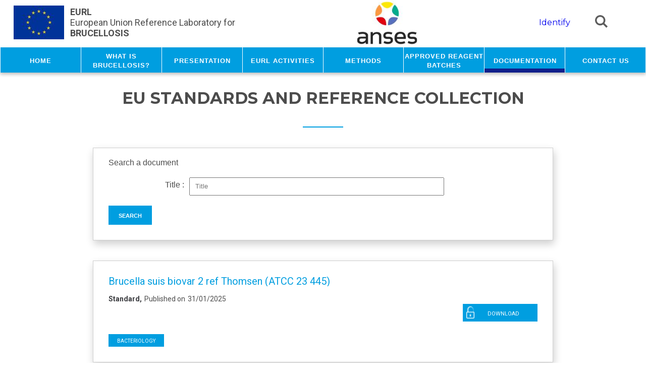

--- FILE ---
content_type: text/html; charset=utf-8
request_url: https://sitesv2.anses.fr/en/minisite/lrue-brucellose/eu-standards-and-reference-collection
body_size: 6941
content:
<!DOCTYPE html PUBLIC "-//W3C//DTD XHTML+RDFa 1.0//EN"
  "http://www.w3.org/MarkUp/DTD/xhtml-rdfa-1.dtd">
<html xmlns="http://www.w3.org/1999/xhtml" xml:lang="en" version="XHTML+RDFa 1.0" dir="ltr"
  xmlns:content="http://purl.org/rss/1.0/modules/content/"
  xmlns:dc="http://purl.org/dc/terms/"
  xmlns:foaf="http://xmlns.com/foaf/0.1/"
  xmlns:og="http://ogp.me/ns#"
  xmlns:rdfs="http://www.w3.org/2000/01/rdf-schema#"
  xmlns:sioc="http://rdfs.org/sioc/ns#"
  xmlns:sioct="http://rdfs.org/sioc/types#"
  xmlns:skos="http://www.w3.org/2004/02/skos/core#"
  xmlns:xsd="http://www.w3.org/2001/XMLSchema#">

<head profile="http://www.w3.org/1999/xhtml/vocab">
  <meta http-equiv="Content-Type" content="text/html; charset=utf-8" />
<meta name="Generator" content="Drupal 7 (http://drupal.org)" />
<link rel="canonical" href="/en/minisite/lrue-brucellose/eu-standards-and-reference-collection" />
<link rel="shortlink" href="/en/node/6750" />
<link rel="shortcut icon" href="https://sitesv2.anses.fr/sites/default/files/favicon.png" type="image/png" />
<meta name="viewport" content="width=device-width, initial-scale=1, maximum-scale=1" />
  <title>EU standards and reference collection | EURL</title>
  <link type="text/css" rel="stylesheet" href="https://sitesv2.anses.fr/sites/default/files/css/css_xE-rWrJf-fncB6ztZfd2huxqgxu4WO-qwma6Xer30m4.css" media="all" />
<link type="text/css" rel="stylesheet" href="https://sitesv2.anses.fr/sites/default/files/css/css_WEB7VIop18CWg6cZjfF0ou3UQr7DxCY0hJ-S9dhO9RI.css" media="all" />
<link type="text/css" rel="stylesheet" href="https://sitesv2.anses.fr/sites/default/files/css/css_uWe-sa_nIMOUnZyCqGUs4DkcjENJFn3-8pgeeahWXA8.css" media="all" />

<!--[if lte IE 8]>
<link type="text/css" rel="stylesheet" href="https://sitesv2.anses.fr/sites/default/files/css/css_47DEQpj8HBSa-_TImW-5JCeuQeRkm5NMpJWZG3hSuFU.css" media="all" />
<![endif]-->
<link type="text/css" rel="stylesheet" href="https://sitesv2.anses.fr/sites/default/files/css/css_MIHrE5Jfs-GA4Ryi5wOta-OFGcERdU3FQsq0KYBVX7M.css" media="all" />
<link type="text/css" rel="stylesheet" href="//fonts.googleapis.com/css?family=Montserrat:300,400,700,900&amp;t5z7vk" media="all" />
<link type="text/css" rel="stylesheet" href="//fonts.googleapis.com/css?family=Open+Sans:300,400,700,900&amp;t5z7vk" media="all" />
<link type="text/css" rel="stylesheet" href="//fonts.googleapis.com/css?family=Roboto:300,400,700,900&amp;t5z7vk" media="all" />
  <script type="text/javascript" src="https://sitesv2.anses.fr/misc/jquery.js?v=1.4.4"></script>
<script type="text/javascript" src="https://sitesv2.anses.fr/misc/jquery-extend-3.4.0.js?v=1.4.4"></script>
<script type="text/javascript" src="https://sitesv2.anses.fr/misc/jquery-html-prefilter-3.5.0-backport.js?v=1.4.4"></script>
<script type="text/javascript" src="https://sitesv2.anses.fr/misc/jquery.once.js?v=1.2"></script>
<script type="text/javascript" src="https://sitesv2.anses.fr/misc/drupal.js?t5z7vk"></script>
<script type="text/javascript">
<!--//--><![CDATA[//><!--
L_ROOT_URL = "/sites/all/libraries/leaflet/";
//--><!]]>
</script>
<script type="text/javascript" src="https://sitesv2.anses.fr/sites/all/libraries/leaflet/leaflet.js?t5z7vk"></script>
<script type="text/javascript" src="https://sitesv2.anses.fr/sites/all/libraries/colorbox/jquery.colorbox-min.js?t5z7vk"></script>
<script type="text/javascript" src="https://sitesv2.anses.fr/sites/all/modules/contrib/colorbox/js/colorbox.js?t5z7vk"></script>
<script type="text/javascript" src="https://sitesv2.anses.fr/sites/all/modules/contrib/colorbox/styles/default/colorbox_style.js?t5z7vk"></script>
<script type="text/javascript" src="https://sitesv2.anses.fr/sites/all/modules/contrib/colorbox/js/colorbox_inline.js?t5z7vk"></script>
<script type="text/javascript">
<!--//--><![CDATA[//><!--
jQuery.extend(Drupal.settings, { "pathToTheme": "sites/all/themes/custom/lrue_v2" });
//--><!]]>
</script>
<script type="text/javascript" src="https://sitesv2.anses.fr/sites/all/modules/custom/contrib/leaflet/leaflet.drupal.js?t5z7vk"></script>
<script type="text/javascript">
<!--//--><![CDATA[//><!--
L.Icon.Default.imagePath = "/sites/all/libraries/leaflet/images/";
//--><!]]>
</script>
<script type="text/javascript" src="https://sitesv2.anses.fr/sites/all/themes/custom/lrue_v2/assets/js/jquery/jquery-1.7.2.min.js?t5z7vk"></script>
<script type="text/javascript" src="https://sitesv2.anses.fr/sites/all/themes/custom/lrue_v2/assets/js/jquery/raphael.min.js?t5z7vk"></script>
<script type="text/javascript" src="https://sitesv2.anses.fr/sites/all/themes/custom/lrue_v2/assets/js/jquery/jquery.mapael.min.js?t5z7vk"></script>
<script type="text/javascript" src="https://sitesv2.anses.fr/sites/all/themes/custom/lrue_v2/assets/js/jquery/maps/emea.js?t5z7vk"></script>
<script type="text/javascript" src="https://sitesv2.anses.fr/sites/all/themes/custom/lrue_v2/assets/js/jquery/jquery.customselect.js?t5z7vk"></script>
<script type="text/javascript" src="https://sitesv2.anses.fr/sites/all/themes/custom/lrue_v2/assets/js/jquery/jquery.jcarousellite.pauseOnHover.js?t5z7vk"></script>
<script type="text/javascript" src="https://sitesv2.anses.fr/sites/all/themes/custom/lrue_v2/assets/js/jquery/jquery.jfontsize-1.0.min.js?t5z7vk"></script>
<script type="text/javascript" src="https://sitesv2.anses.fr/sites/all/themes/custom/lrue_v2/assets/js/jquery/jquery.jshowoff.min.js?t5z7vk"></script>
<script type="text/javascript" src="https://sitesv2.anses.fr/sites/all/themes/custom/lrue_v2/assets/js/jquery/jquery.placeholder.js?t5z7vk"></script>
<script type="text/javascript" src="https://sitesv2.anses.fr/sites/all/themes/custom/lrue_v2/assets/js/jquery/jquery.tabify.js?t5z7vk"></script>
<script type="text/javascript" src="https://sitesv2.anses.fr/sites/all/themes/custom/lrue_v2/assets/js/jquery/jquery.tools.min.js?t5z7vk"></script>
<script type="text/javascript" src="https://sitesv2.anses.fr/sites/all/themes/custom/lrue_v2/assets/js/jquery/jquery.mousewheel.min.js?t5z7vk"></script>
<script type="text/javascript" src="https://sitesv2.anses.fr/sites/all/themes/custom/lrue_v2/assets/js/jquery/jquery.magnific-popup.min.js?t5z7vk"></script>
<script type="text/javascript" src="https://sitesv2.anses.fr/sites/all/themes/custom/lrue_v2/assets/js/jquery/jquery.ui.position.min.js?t5z7vk"></script>
<script type="text/javascript" src="https://sitesv2.anses.fr/sites/all/themes/custom/lrue_v2/assets/js/slick/slick.min.js?t5z7vk"></script>
<script type="text/javascript" src="https://sitesv2.anses.fr/sites/all/themes/custom/lrue_v2/assets/js/carousel.js?t5z7vk"></script>
<script type="text/javascript" src="https://sitesv2.anses.fr/sites/all/themes/custom/lrue_v2/assets/js/fontsize.js?t5z7vk"></script>
<script type="text/javascript" src="https://sitesv2.anses.fr/sites/all/themes/custom/lrue_v2/assets/js/home.js?t5z7vk"></script>
<script type="text/javascript" src="https://sitesv2.anses.fr/sites/all/themes/custom/lrue_v2/assets/js/modernizr-2.5.3.js?t5z7vk"></script>
<script type="text/javascript" src="https://sitesv2.anses.fr/sites/all/themes/custom/lrue_v2/assets/js/scripts-tabify.js?t5z7vk"></script>
<script type="text/javascript" src="https://sitesv2.anses.fr/sites/all/themes/custom/lrue_v2/assets/js/scripts.js?t5z7vk"></script>
<script type="text/javascript" src="https://sitesv2.anses.fr/sites/all/themes/custom/lrue_v2/assets/js/custom_script.js?t5z7vk"></script>
<script type="text/javascript" src="https://sitesv2.anses.fr/sites/all/themes/custom/lrue_v2/assets/js/header.js?t5z7vk"></script>
<script type="text/javascript" src="https://sitesv2.anses.fr/sites/all/themes/custom/lrue_v2/assets/js/header-menu-responsive.js?t5z7vk"></script>
<script type="text/javascript" src="https://sitesv2.anses.fr/sites/all/themes/custom/lrue_v2/assets/js/isotope.pkgd.min.js?t5z7vk"></script>
<script type="text/javascript" src="https://sitesv2.anses.fr/sites/all/themes/custom/lrue_v2/assets/js/paragraphs.js?t5z7vk"></script>
<script type="text/javascript" src="https://sitesv2.anses.fr/sites/all/themes/custom/lrue_v2/assets/js/home-caroussel.js?t5z7vk"></script>
<script type="text/javascript" src="https://sitesv2.anses.fr/sites/all/themes/custom/lrue_v2/assets/js/pt-list.js?t5z7vk"></script>
<script type="text/javascript" src="https://sitesv2.anses.fr/sites/all/themes/custom/lrue_v2/assets/js/workshop-list.js?t5z7vk"></script>
<script type="text/javascript" src="https://sitesv2.anses.fr/sites/all/themes/custom/lrue_v2/assets/js/leader-line.min.js?t5z7vk"></script>
<script type="text/javascript" src="https://sitesv2.anses.fr/sites/all/themes/custom/lrue_v2/assets/js/missions.js?t5z7vk"></script>
<script type="text/javascript" src="https://sitesv2.anses.fr/sites/all/themes/custom/lrue_v2/assets/js/px-video.js?t5z7vk"></script>
<script type="text/javascript" src="https://sitesv2.anses.fr/sites/all/themes/custom/lrue_v2/assets/js/strings.js?t5z7vk"></script>
<script type="text/javascript" src="https://sitesv2.anses.fr/sites/all/themes/custom/lrue_v2/assets/js/materials-methods.js?t5z7vk"></script>
<script type="text/javascript">
<!--//--><![CDATA[//><!--
jQuery.extend(Drupal.settings, {"basePath":"\/","pathPrefix":"en\/","setHasJsCookie":0,"ajaxPageState":{"theme":"lrue_v2","theme_token":"feGweAV2T8LbCmPipzvPe98sOidesJ0hjEfaB6Bcb_c","js":{"misc\/jquery.js":1,"misc\/jquery-extend-3.4.0.js":1,"misc\/jquery-html-prefilter-3.5.0-backport.js":1,"misc\/jquery.once.js":1,"misc\/drupal.js":1,"0":1,"sites\/all\/libraries\/leaflet\/leaflet.js":1,"sites\/all\/libraries\/colorbox\/jquery.colorbox-min.js":1,"sites\/all\/modules\/contrib\/colorbox\/js\/colorbox.js":1,"sites\/all\/modules\/contrib\/colorbox\/styles\/default\/colorbox_style.js":1,"sites\/all\/modules\/contrib\/colorbox\/js\/colorbox_inline.js":1,"1":1,"sites\/all\/modules\/custom\/contrib\/leaflet\/leaflet.drupal.js":1,"2":1,"sites\/all\/themes\/custom\/lrue_v2\/assets\/js\/jquery\/jquery-1.7.2.min.js":1,"sites\/all\/themes\/custom\/lrue_v2\/assets\/js\/jquery\/raphael.min.js":1,"sites\/all\/themes\/custom\/lrue_v2\/assets\/js\/jquery\/jquery.mapael.min.js":1,"sites\/all\/themes\/custom\/lrue_v2\/assets\/js\/jquery\/maps\/emea.js":1,"sites\/all\/themes\/custom\/lrue_v2\/assets\/js\/jquery\/jquery.customselect.js":1,"sites\/all\/themes\/custom\/lrue_v2\/assets\/js\/jquery\/jquery.jcarousellite.pauseOnHover.js":1,"sites\/all\/themes\/custom\/lrue_v2\/assets\/js\/jquery\/jquery.jfontsize-1.0.min.js":1,"sites\/all\/themes\/custom\/lrue_v2\/assets\/js\/jquery\/jquery.jshowoff.min.js":1,"sites\/all\/themes\/custom\/lrue_v2\/assets\/js\/jquery\/jquery.placeholder.js":1,"sites\/all\/themes\/custom\/lrue_v2\/assets\/js\/jquery\/jquery.tabify.js":1,"sites\/all\/themes\/custom\/lrue_v2\/assets\/js\/jquery\/jquery.tools.min.js":1,"sites\/all\/themes\/custom\/lrue_v2\/assets\/js\/jquery\/jquery.mousewheel.min.js":1,"sites\/all\/themes\/custom\/lrue_v2\/assets\/js\/jquery\/jquery.magnific-popup.min.js":1,"sites\/all\/themes\/custom\/lrue_v2\/assets\/js\/jquery\/jquery.ui.position.min.js":1,"sites\/all\/themes\/custom\/lrue_v2\/assets\/js\/slick\/slick.min.js":1,"sites\/all\/themes\/custom\/lrue_v2\/assets\/js\/carousel.js":1,"sites\/all\/themes\/custom\/lrue_v2\/assets\/js\/fontsize.js":1,"sites\/all\/themes\/custom\/lrue_v2\/assets\/js\/home.js":1,"sites\/all\/themes\/custom\/lrue_v2\/assets\/js\/modernizr-2.5.3.js":1,"sites\/all\/themes\/custom\/lrue_v2\/assets\/js\/scripts-tabify.js":1,"sites\/all\/themes\/custom\/lrue_v2\/assets\/js\/scripts.js":1,"sites\/all\/themes\/custom\/lrue_v2\/assets\/js\/custom_script.js":1,"sites\/all\/themes\/custom\/lrue_v2\/assets\/js\/header.js":1,"sites\/all\/themes\/custom\/lrue_v2\/assets\/js\/header-menu-responsive.js":1,"sites\/all\/themes\/custom\/lrue_v2\/assets\/js\/isotope.pkgd.min.js":1,"sites\/all\/themes\/custom\/lrue_v2\/assets\/js\/paragraphs.js":1,"sites\/all\/themes\/custom\/lrue_v2\/assets\/js\/home-caroussel.js":1,"sites\/all\/themes\/custom\/lrue_v2\/assets\/js\/pt-list.js":1,"sites\/all\/themes\/custom\/lrue_v2\/assets\/js\/workshop-list.js":1,"sites\/all\/themes\/custom\/lrue_v2\/assets\/js\/leader-line.min.js":1,"sites\/all\/themes\/custom\/lrue_v2\/assets\/js\/missions.js":1,"sites\/all\/themes\/custom\/lrue_v2\/assets\/js\/px-video.js":1,"sites\/all\/themes\/custom\/lrue_v2\/assets\/js\/strings.js":1,"sites\/all\/themes\/custom\/lrue_v2\/assets\/js\/materials-methods.js":1},"css":{"modules\/system\/system.base.css":1,"modules\/system\/system.menus.css":1,"modules\/system\/system.messages.css":1,"modules\/system\/system.theme.css":1,"modules\/comment\/comment.css":1,"sites\/all\/modules\/contrib\/date\/date_api\/date.css":1,"sites\/all\/modules\/contrib\/date\/date_popup\/themes\/datepicker.1.7.css":1,"modules\/field\/theme\/field.css":1,"modules\/node\/node.css":1,"modules\/search\/search.css":1,"modules\/user\/user.css":1,"modules\/forum\/forum.css":1,"sites\/all\/modules\/contrib\/views\/css\/views.css":1,"sites\/all\/modules\/custom\/ckeditor\/css\/ckeditor.css":1,"sites\/all\/modules\/contrib\/colorbox\/styles\/default\/colorbox_style.css":1,"sites\/all\/modules\/contrib\/ctools\/css\/ctools.css":1,"sites\/all\/libraries\/leaflet\/leaflet.css":1,"sites\/all\/libraries\/leaflet\/leaflet.ie.css":1,"sites\/all\/themes\/custom\/lrue_v2\/assets\/css\/legacy\/normalize.css":1,"sites\/all\/themes\/custom\/lrue_v2\/assets\/css\/slick\/slick.css":1,"sites\/all\/themes\/custom\/lrue_v2\/assets\/css\/slick\/slick-theme.css":1,"sites\/all\/themes\/custom\/lrue_v2\/assets\/css\/magnific-popup.css":1,"sites\/all\/themes\/custom\/lrue_v2\/assets\/css\/legacy.css":1,"sites\/all\/themes\/custom\/lrue_v2\/assets\/css\/main.css":1,"sites\/all\/themes\/custom\/lrue_v2\/assets\/css\/px-video.css":1,"\/\/fonts.googleapis.com\/css?family=Montserrat:300,400,700,900":1,"\/\/fonts.googleapis.com\/css?family=Open+Sans:300,400,700,900":1,"\/\/fonts.googleapis.com\/css?family=Roboto:300,400,700,900":1}},"colorbox":{"transition":"elastic","speed":"350","opacity":"0.85","slideshow":false,"slideshowAuto":true,"slideshowSpeed":"2500","slideshowStart":"start slideshow","slideshowStop":"stop slideshow","current":"{current} of {total}","previous":"\u00ab Prev","next":"Next \u00bb","close":"Close","overlayClose":false,"returnFocus":true,"maxWidth":"98%","maxHeight":"98%","initialWidth":"300","initialHeight":"250","fixed":true,"scrolling":true,"mobiledetect":true,"mobiledevicewidth":"480px"},"urlIsAjaxTrusted":{"\/en\/minisite\/lrue-brucellose\/eu-standards-and-reference-collection":true},"uid":0});
//--><!]]>
</script>
</head>
<body class="html not-front not-logged-in no-sidebars page-node page-node- page-node-6750 node-type-document-list i18n-en" >
  <div id="skip-link">
    <a href="#main-content" class="element-invisible element-focusable">Skip to main content</a>
  </div>
    
  <!-- header -->
  <header>
    <div id="block-header-footer-header" class="block block-header-footer">

    
  <div class="content">
    <nav class="top">
  <!-- main -->
  <div class="main">
    <!-- menu accessibilité -->
    <div id="blq-acc-links">
      <ul class="topMenu">
        <li><a href="#menuNav">Go to menu</a></li>
        <li><a href="#departCont">Go to content</a></li>
              </ul>
    </div>
    <div class="clear"></div>
  </div>
  <!-- /main -->
</nav>

  <div class="Header Container">
    <div class="Header__Title">
      <!-- DRAPEAU EUROPEEN -->
      <img typeof="foaf:Image" src="https://sitesv2.anses.fr/sites/default/files/styles/thumbnail/public/LogoUE_2_7.jpg?itok=lzaK6H97" alt="LogoUE_2.jpg" />      <!-- /DRAPEAU EUROPEEN -->
      <div class="Header__Title__Lab">
                  <h2 class="Header__Title__Lab__Sigle">EURL</h2><!-- SIGLE LANGUE -->
          <h2
            class="Header__Title__Lab__Sigle__Subtitle">European Union Reference Laboratory for</h2>
                <!-- SIGLE SOUS-TITRE LANGUE -->
          <h2 class="Header__Title__Lab__Name"><strong>Brucellosis</strong></h2><!-- NOM LABORATOIRE -->
      </div>
    </div>
    <div class="Header__Images">
      <!-- IMAGE LOGO ANSES -->
            <!-- /IMAGE LOGO ANSES -->
      <!-- IMAGE BANNIERE LABO -->
      <img typeof="foaf:Image" src="https://sitesv2.anses.fr/sites/default/files/styles/banner_header/public/BanniereLRUE-Brucellose2.jpg?itok=novHBuKX" alt="BanniereLRUE-Brucellose2.jpg" />      <!-- /IMAGE BANNIERE LABO -->
    </div>

    <!-- menu log in -->
    <div class="Header__Menu__Log">
      <ul>
                              <li class="identifielast">
              <a href="#" class="identifier pop-trigger">Identify</a>
              <div class="pop pop-login pop-active">
                <a href="#" class="pop-trigger-close" role="button">Close</a>
                <div class="form-sign-in">
                                    <form action="/en/minisite/lrue-brucellose/eu-standards-and-reference-collection" method="post" id="user-login" accept-charset="UTF-8"><div><div class="form-item form-type-textfield form-item-name">
  <label for="edit-name">Username <span class="form-required" title="This field is required.">*</span></label>
 <input type="text" id="edit-name" name="name" value="" size="60" maxlength="60" class="form-text required" />
<div class="description">Enter your EURL username.</div>
</div>
<div class="form-item form-type-password form-item-pass">
  <label for="edit-pass">Password <span class="form-required" title="This field is required.">*</span></label>
 <input type="password" id="edit-pass" name="pass" size="60" maxlength="128" class="form-text required" />
<div class="description">Enter the password that accompanies your username.</div>
</div>
<input type="hidden" name="form_build_id" value="form-3nAJHh1F0hQUCNzs_CeCJEn8FGN9xcQ1-fT2Was_3go" />
<input type="hidden" name="form_id" value="user_login" />
<a href="/en/saml_login?destination=node/6750">Authentification Anses</a><div class="form-actions form-wrapper" id="edit-actions"><input type="submit" id="edit-submit" name="op" value="Log in" class="form-submit" /></div></div></form>
                  
                  <a href="/en/minisite/lrue-brucellose/register-brucella" title="Create an account" class="pop-login-create-account">Create an account</a><a href="/en/user/password" title="Password forgotten" class="pop-login-create-account">Password forgotten</a>
                </div><!--/form-sign-in-->
              </div>
            </li>
                        </ul>
    </div>
    <!-- /menu log in -->

    <!-- recherche -->
    <div class="Header__Recherche">
      <button id="show-search-field" class="Header__Recherche__Base">
        <!-- ICONE_RECHERCHE -->
        <img
          src="/sites/all/themes/custom/lrue_v2/assets/img/buttons/logo-search.png">
        <!-- ICONE_RECHERCHE -->
      </button>
      <form action="/en/minisite/lrue-brucellose/eu-standards-and-reference-collection" method="post" id="search-block-form" accept-charset="UTF-8"><div><div class="container-inline">
      <h2 class="element-invisible">Search form</h2>
    <div class="form-item form-type-textfield form-item-search-block-form">
  <label class="element-invisible" for="edit-search-block-form--2">Search </label>
 <input title="Enter the terms you wish to search for." type="text" id="edit-search-block-form--2" name="search_block_form" value="" size="15" maxlength="128" class="form-text" />
</div>
<div class="form-actions form-wrapper" id="edit-actions--2"><input type="submit" id="edit-submit--2" name="op" value="Search" class="form-submit" /></div><input type="hidden" name="form_build_id" value="form-BIo-IUf4Afie3dn8oGEtOWUO4b-gkTwbI4GyFLDmaoE" />
<input type="hidden" name="form_id" value="search_block_form" />
</div>
</div></form>    </div>
    <!-- /recherche -->
    <div class="clear"></div>
  </div>
<nav class="bottom" id ="menuNav">
  <div id="head-mobile"></div>

  <!-- main -->
  <div class="main Container">
    <div class="button"></div>
    <ul class="niveau1">

      
        
          <li class="menuLevel1">
            <a href="/en/minisite/lrue-brucellose/brucellosis-home">Home</a>
            
                      </li>
              
        
          <li class="menuLevel1">
            <a href="https://sitesv2.anses.fr/en/minisite/lrue-brucellose/brucellosis-neglected-disease">What is Brucellosis?</a>
            
                      </li>
              
        
          <li class="menuLevel1">
            <a href="/en/minisite/lrue-brucellose/presentation">Presentation</a>
            
                          <ul class="niveau2">

                                  
                    <li class ="menuLevel2">
                      <a href="/en/minisite/lrue-brucellose/epidemiology-brucellosis">Epidemiology of Brucellosis</a>
                      
                                          </li>

                                                    
                    <li class ="menuLevel2">
                      <a href="/en/minisite/lrue-brucellose/regulation">Regulation</a>
                      
                                          </li>

                                                    
                    <li class ="menuLevel2">
                      <a href="/en/minisite/lrue-brucellose/duties-eu-reference-laboratory-brucellosis">Duties of EURLs</a>
                      
                                          </li>

                                                    
                    <li class ="menuLevel2">
                      <a href="/en/minisite/lrue-brucellose/eurl-research-publications">EURL research & publications</a>
                      
                                          </li>

                                                    
                    <li class ="menuLevel2">
                      <a href="/en/minisite/lrue-brucellose/nrl-network-0">NRL Network</a>
                      
                                          </li>

                                                    
                    <li class ="menuLevel2">
                      <a href="/en/minisite/lrue-brucellose/international-activities-partners">International activities & partners</a>
                      
                                          </li>

                                                    
                    <li class ="menuLevel2">
                      <a href="https://sitesv2.anses.fr/en/minisite/lrue-brucellose/web-documents-guidelines-tools">Web documents</a>
                      
                                          </li>

                                                                                                                    </ul>

                      </li>
              
        
          <li class="menuLevel1">
            <a href="https://sites.anses.fr/en/node/6745">EURL Activities</a>
            
                          <ul class="niveau2">

                                  
                    <li class ="menuLevel2">
                      <a href="https://sitesv2.anses.fr/en/node/10318/">Agenda</a>
                      
                                          </li>

                                                    
                    <li class ="menuLevel2">
                      <a href="https://sitesv2.anses.fr/en/node/10668">Animal Health Law </a>
                      
                                          </li>

                                                    
                    <li class ="menuLevel2">
                      <a href="/en/minisite/lrue-brucellose/diagnosis-activities">Diagnostics - Control activities</a>
                      
                                          </li>

                                                    
                    <li class ="menuLevel2">
                      <a href="/en/minisite/lrue-brucellose/reagents-provided">Reagents provided</a>
                      
                                          </li>

                                                    
                    <li class ="menuLevel2">
                      <a href="/en/minisite/lrue-brucellose/workplan-0">Workplan</a>
                      
                                          </li>

                                                    
                    <li class ="menuLevel2">
                      <a href="/en/minisite/lrue-brucellose/workshop-2025">Workshop 2025</a>
                      
                                          </li>

                                                    
                    <li class ="menuLevel2">
                      <a href="/en/minisite/lrue-brucellose/eurl-reports-0">Workshop reports and slides</a>
                      
                                          </li>

                                                    
                    <li class ="menuLevel2">
                      <a href="/en/minisite/lrue-brucellose/2018-survey-canine-brucellosis-europe">2018 Survey: Canine Brucellosis</a>
                      
                                          </li>

                                                                                                                    </ul>

                      </li>
              
        
          <li class="menuLevel1">
            <a href="/en/minisite/lrue-brucellose/methods">Methods</a>
            
                      </li>
              
        
          <li class="menuLevel1">
            <a href="/en/minisite/lrue-brucellose/approved-antigens-and-kit-batches">Approved reagent batches</a>
            
                      </li>
              
        
          <li class="menuLevel1">
            <a href="https://sites.anses.fr/en/node/6751">Documentation</a>
            
                          <ul class="niveau2">

                                  
                    <li class ="menuLevel2">
                      <a href="/en/minisite/lrue-brucellose/eu-standards-and-reference-collection" class="active">EU standards and reference collection</a>
                      
                                          </li>

                                                    
                    <li class ="menuLevel2">
                      <a href="/en/minisite/lrue-brucellose/reagents">List of approved reagents</a>
                      
                                          </li>

                                                    
                    <li class ="menuLevel2">
                      <a href="/en/minisite/lrue-brucellose/sop-standard-operating-procedure">Standard Operating Procedures</a>
                      
                                          </li>

                                                    
                    <li class ="menuLevel2">
                      <a href="/en/minisite/lrue-brucellose/newsletter">Newsletter</a>
                      
                                          </li>

                                                    
                    <li class ="menuLevel2">
                      <a href="/en/minisite/LRUE-Brucellose/liste-actualite" target="_blank">News</a>
                      
                                          </li>

                                                    
                    <li class ="menuLevel2">
                      <a href="/en/minisite/lrue-brucellose/training-documents">Training documents</a>
                      
                                          </li>

                                                    
                    <li class ="menuLevel2">
                      <a href="https://sitesv2.anses.fr/en/node/11538">Training videos for brucellosis</a>
                      
                                          </li>

                                                    
                    <li class ="menuLevel2">
                      <a href="/en/minisite/lrue-brucellose/list-recent-publications">Recent publications</a>
                      
                                          </li>

                                                                                                                    </ul>

                      </li>
              
        
          <li class="menuLevel1">
            <a href="/en/minisite/lrue-brucellose/contact-us">Contact us</a>
            
                      </li>
              
              
                  </ul>
    <div class="clear"></div>
  </div>
  <!-- /main -->

</nav>
  </div>
</div>
  </header>
  <!-- /header -->

<!-- wrapper -->
<div id="departCont" class="wrapper"
   >
  <div class="main">
          <div class="tabs">
              </div>
                            <div class="region region-content">
      <div class="region region-content">
    <div id="block-system-main" class="block block-system">

    
  <div class="content">
    <div class="List DocumentList">
  <div class="Container DocumentList__Container">
    <div class="DocumentList__Content">
      <h2 class="DocumentList__Content__Title">EU standards and reference collection</h2>
      <div class="DocumentList__Content__Search">
        <div class="AdvancedSearch">
                    <div class="AdvancedSearch__Block">
            <h3 class="AdvancedSearch__Block__Title">Search a document</h3>
            <div id="block-search-document-filter-search-document" class="block block-search-document">

    
  <div class="content">
    <form action="/en/minisite/lrue-brucellose/eu-standards-and-reference-collection" method="post" id="filter-search-document-form" accept-charset="UTF-8"><div>
<ul class="champTxtR">
  <input type="hidden" name="form_build_id" value="form-Iz9NrrmN-fdKkMftGwqAmWW1E5ke3zR0xnYbuNqwu3s" />
  <input type="hidden" name="form_id" value="filter_search_document_form" />

    <li>
    <label class="" for="txtRecherche">Title      : </label>
        <input class="txt form-text" placeholder="Title" type="text" id="title" name="titre" value="" size="60" maxlength="78" />  </li>
  
        
  
  
  
  
  
  
  
  
  
  
  
  </ul>

<div class="float-right">
    <input class="btnBleu btnSub form-submit" type="submit" id="edit-submit--4" name="op" value="Search" /></div>
</div></form>  </div>
</div>
          </div>
                  </div>
      </div>
      <div class="DocumentList__Content__Documents">
        <div id="block-views-liste-des-documents-block" class="block block-views">

    <h2>Liste des documents</h2>
  
  <div class="content">
    <div class="view view-liste-des-documents view-id-liste_des_documents view-display-id-block view-dom-id-b415429d623bbb64f69acc76cc28aea8">
        
  
  
      <div class="view-content">
        <div class="Document__Box">
    <div class="Document__Box__Title" title="Brucella suis biovar 2 ref Thomsen (ATCC 23 445)">
      Brucella suis biovar 2 ref Thomsen (ATCC 23 445)    </div>
    <div class="Document__Box__Informations">
      <div class="Document__Box__Publication">
        <span
          class="Document__Box__Publication__Type">Standard</span>
        <div
          class="Document__Box__Publication__Text">Published on </div>
        <span class="date-display-single" property="dc:date" datatype="xsd:dateTime" content="2025-01-31T00:00:00+01:00">31/01/2025</span>      </div>

          </div>

          <ul class="Document__Box__Theme">
        <li class="Document__Box__Theme__Item">Bacteriology</li>      </ul>
    
          <div class="Document__Box__File">
        <a href="https://sitesv2.anses.fr/en/system/files/Safety_data_sheet_Thomsen.pdf" download
           class="Document__Box__File__Link">Download</a>
                 </div>
      </div>
  <div class="Document__Box">
    <div class="Document__Box__Title" title="Brucella abortus biovar 1 strain S99">
      Brucella abortus biovar 1 strain S99    </div>
    <div class="Document__Box__Informations">
      <div class="Document__Box__Publication">
        <span
          class="Document__Box__Publication__Type">Standard</span>
        <div
          class="Document__Box__Publication__Text">Published on </div>
        <span class="date-display-single" property="dc:date" datatype="xsd:dateTime" content="2025-01-31T00:00:00+01:00">31/01/2025</span>      </div>

          </div>

          <ul class="Document__Box__Theme">
        <li class="Document__Box__Theme__Item">Bacteriology</li>      </ul>
    
          <div class="Document__Box__File">
        <a href="https://sitesv2.anses.fr/en/system/files/Product_data_sheet_S99.pdf" download
           class="Document__Box__File__Link">Download</a>
                 </div>
      </div>
  <div class="Document__Box">
    <div class="Document__Box__Title" title="Brucella abortus biovar 1 ref 544 (ATCC 23448)">
      Brucella abortus biovar 1 ref 544 (ATCC 23448)    </div>
    <div class="Document__Box__Informations">
      <div class="Document__Box__Publication">
        <span
          class="Document__Box__Publication__Type">Standard</span>
        <div
          class="Document__Box__Publication__Text">Published on </div>
        <span class="date-display-single" property="dc:date" datatype="xsd:dateTime" content="2025-01-31T00:00:00+01:00">31/01/2025</span>      </div>

          </div>

          <ul class="Document__Box__Theme">
        <li class="Document__Box__Theme__Item">Bacteriology</li>      </ul>
    
          <div class="Document__Box__File">
        <a href="https://sitesv2.anses.fr/en/system/files/Product_data_sheet_544.pdf" download
           class="Document__Box__File__Link">Download</a>
                 </div>
      </div>
  <div class="Document__Box">
    <div class="Document__Box__Title" title="Brucella melitensis biovar 1 ref 16M (ATCC 23456)">
      Brucella melitensis biovar 1 ref 16M (ATCC 23456)    </div>
    <div class="Document__Box__Informations">
      <div class="Document__Box__Publication">
        <span
          class="Document__Box__Publication__Type">Standard</span>
        <div
          class="Document__Box__Publication__Text">Published on </div>
        <span class="date-display-single" property="dc:date" datatype="xsd:dateTime" content="2025-01-31T00:00:00+01:00">31/01/2025</span>      </div>

          </div>

          <ul class="Document__Box__Theme">
        <li class="Document__Box__Theme__Item">Bacteriology</li>      </ul>
    
          <div class="Document__Box__File">
        <a href="https://sitesv2.anses.fr/en/system/files/Product_data_sheet_16M.pdf" download
           class="Document__Box__File__Link">Download</a>
                 </div>
      </div>
  <div class="Document__Box">
    <div class="Document__Box__Title" title="Brucella phages Wb">
      Brucella phages Wb    </div>
    <div class="Document__Box__Informations">
      <div class="Document__Box__Publication">
        <span
          class="Document__Box__Publication__Type">Standard</span>
        <div
          class="Document__Box__Publication__Text">Published on </div>
        <span class="date-display-single" property="dc:date" datatype="xsd:dateTime" content="2025-01-31T00:00:00+01:00">31/01/2025</span>      </div>

          </div>

          <ul class="Document__Box__Theme">
        <li class="Document__Box__Theme__Item">Bacteriology</li>      </ul>
    
          <div class="Document__Box__File">
        <a href="https://sitesv2.anses.fr/en/system/files/Wb%20phage%20data%20sheet%20batch%202016v4.pdf" download
           class="Document__Box__File__Link">Download</a>
                 </div>
      </div>
  <div class="Document__Box">
    <div class="Document__Box__Title" title="Brucella phages Tb">
      Brucella phages Tb    </div>
    <div class="Document__Box__Informations">
      <div class="Document__Box__Publication">
        <span
          class="Document__Box__Publication__Type">Standard</span>
        <div
          class="Document__Box__Publication__Text">Published on </div>
        <span class="date-display-single" property="dc:date" datatype="xsd:dateTime" content="2025-01-31T00:00:00+01:00">31/01/2025</span>      </div>

          </div>

          <ul class="Document__Box__Theme">
        <li class="Document__Box__Theme__Item">Bacteriology</li>      </ul>
    
          <div class="Document__Box__File">
        <a href="https://sitesv2.anses.fr/en/system/files/Tb%20phage%20data%20sheet%20batch%20sept%2016bis%20Rev4.pdf" download
           class="Document__Box__File__Link">Download</a>
                 </div>
      </div>
  <div class="Document__Box">
    <div class="Document__Box__Title" title="Brucella phages R/C">
      Brucella phages R/C    </div>
    <div class="Document__Box__Informations">
      <div class="Document__Box__Publication">
        <span
          class="Document__Box__Publication__Type">Standard</span>
        <div
          class="Document__Box__Publication__Text">Published on </div>
        <span class="date-display-single" property="dc:date" datatype="xsd:dateTime" content="2025-01-31T00:00:00+01:00">31/01/2025</span>      </div>

          </div>

          <ul class="Document__Box__Theme">
        <li class="Document__Box__Theme__Item">Bacteriology</li>      </ul>
    
          <div class="Document__Box__File">
        <a href="https://sitesv2.anses.fr/en/system/files/RC%20phage%20data%20sheet%20batch%2006_2008v5.pdf" download
           class="Document__Box__File__Link">Download</a>
                 </div>
      </div>
  <div class="Document__Box">
    <div class="Document__Box__Title" title="Brucella phage Iz1">
      Brucella phage Iz1    </div>
    <div class="Document__Box__Informations">
      <div class="Document__Box__Publication">
        <span
          class="Document__Box__Publication__Type">Standard</span>
        <div
          class="Document__Box__Publication__Text">Published on </div>
        <span class="date-display-single" property="dc:date" datatype="xsd:dateTime" content="2025-01-31T00:00:00+01:00">31/01/2025</span>      </div>

          </div>

          <ul class="Document__Box__Theme">
        <li class="Document__Box__Theme__Item">Bacteriology</li>      </ul>
    
          <div class="Document__Box__File">
        <a href="https://sitesv2.anses.fr/en/system/files/Iz1%20phage%20data%20sheet%20batch%20Jun%202008v5.pdf" download
           class="Document__Box__File__Link">Download</a>
                 </div>
      </div>
  <div class="Document__Box">
    <div class="Document__Box__Title" title="Anti-R serum">
      Anti-R serum    </div>
    <div class="Document__Box__Informations">
      <div class="Document__Box__Publication">
        <span
          class="Document__Box__Publication__Type">Standard</span>
        <div
          class="Document__Box__Publication__Text">Published on </div>
        <span class="date-display-single" property="dc:date" datatype="xsd:dateTime" content="2025-01-31T00:00:00+01:00">31/01/2025</span>      </div>

          </div>

          <ul class="Document__Box__Theme">
        <li class="Document__Box__Theme__Item">Bacteriology</li>      </ul>
    
          <div class="Document__Box__File">
        <a href="https://sitesv2.anses.fr/en/system/files/Anti-R_Product%20data%20sheet%20Batch%20Jul%202008_EN%20rev5%2006-2021.pdf" download
           class="Document__Box__File__Link">Download</a>
                 </div>
      </div>
  <div class="Document__Box">
    <div class="Document__Box__Title" title="Monospecific anti-M serum">
      Monospecific anti-M serum    </div>
    <div class="Document__Box__Informations">
      <div class="Document__Box__Publication">
        <span
          class="Document__Box__Publication__Type">Standard</span>
        <div
          class="Document__Box__Publication__Text">Published on </div>
        <span class="date-display-single" property="dc:date" datatype="xsd:dateTime" content="2025-01-31T00:00:00+01:00">31/01/2025</span>      </div>

          </div>

          <ul class="Document__Box__Theme">
        <li class="Document__Box__Theme__Item">Bacteriology</li>      </ul>
    
          <div class="Document__Box__File">
        <a href="https://sitesv2.anses.fr/en/system/files/Anti-M_Product%20data%20sheet%20Batch%202014_EN%20rev4%2006-2021.pdf" download
           class="Document__Box__File__Link">Download</a>
                 </div>
      </div>
  <div class="Document__Box">
    <div class="Document__Box__Title" title="Monospecific anti-A serum">
      Monospecific anti-A serum    </div>
    <div class="Document__Box__Informations">
      <div class="Document__Box__Publication">
        <span
          class="Document__Box__Publication__Type">Standard</span>
        <div
          class="Document__Box__Publication__Text">Published on </div>
        <span class="date-display-single" property="dc:date" datatype="xsd:dateTime" content="2025-01-31T00:00:00+01:00">31/01/2025</span>      </div>

          </div>

          <ul class="Document__Box__Theme">
        <li class="Document__Box__Theme__Item">Bacteriology</li>      </ul>
    
          <div class="Document__Box__File">
        <a href="https://sitesv2.anses.fr/en/system/files/Anti-A_Product%20data%20sheet%20Batch%20June%202010_EN%20rev5%2006-2021.pdf" download
           class="Document__Box__File__Link">Download</a>
                 </div>
      </div>
  <div class="Document__Box">
    <div class="Document__Box__Title" title="BRU POS SROv 06, 07, 08, 09, 10  (Ovine Negative Standard Serum Panel for CFT and ELISAs B. ovis)">
      BRU POS SROv 06, 07, 08, 09, 10  (Ovine Negative Standard Serum Panel for CFT and ELISAs B. ovis)    </div>
    <div class="Document__Box__Informations">
      <div class="Document__Box__Publication">
        <span
          class="Document__Box__Publication__Type">Standard</span>
        <div
          class="Document__Box__Publication__Text">Published on </div>
        <span class="date-display-single" property="dc:date" datatype="xsd:dateTime" content="2025-01-31T00:00:00+01:00">31/01/2025</span>      </div>

          </div>

          <ul class="Document__Box__Theme">
        <li class="Document__Box__Theme__Item">CFT Brucellosis</li><li class="Document__Box__Theme__Item"> ELISA serum Brucellosis</li>      </ul>
    
          <div class="Document__Box__File">
        <a href="https://sitesv2.anses.fr/en/system/files/SROv06%20to%20SROv10_Product%20data%20sheet_rev0%202022-01.pdf" download
           class="Document__Box__File__Link">Download</a>
                 </div>
      </div>
  <div class="Document__Box">
    <div class="Document__Box__Title" title="Brucella ovis CFT positive control serum">
      Brucella ovis CFT positive control serum    </div>
    <div class="Document__Box__Informations">
      <div class="Document__Box__Publication">
        <span
          class="Document__Box__Publication__Type">Standard</span>
        <div
          class="Document__Box__Publication__Text">Published on </div>
        <span class="date-display-single" property="dc:date" datatype="xsd:dateTime" content="2025-01-31T00:00:00+01:00">31/01/2025</span>      </div>

          </div>

    
          <div class="Document__Box__File">
        <a href="https://sitesv2.anses.fr/en/system/files/Brucella%20ovis%20Positive%20serum_Product%20data%20sheet_EN%20rev11%202025-01.pdf" download
           class="Document__Box__File__Link">Download</a>
                 </div>
      </div>
  <div class="Document__Box">
    <div class="Document__Box__Title" title="Brucella ovis CFT negative control serum">
      Brucella ovis CFT negative control serum    </div>
    <div class="Document__Box__Informations">
      <div class="Document__Box__Publication">
        <span
          class="Document__Box__Publication__Type">Standard</span>
        <div
          class="Document__Box__Publication__Text">Published on </div>
        <span class="date-display-single" property="dc:date" datatype="xsd:dateTime" content="2021-09-10T00:00:00+02:00">10/09/2021</span>      </div>

          </div>

          <ul class="Document__Box__Theme">
        <li class="Document__Box__Theme__Item">CFT Brucellosis</li>      </ul>
    
          <div class="Document__Box__File">
        <a href="https://sitesv2.anses.fr/en/system/files/Brucella%20ovis%20Negative%20serum_Product%20data%20sheet_EN%20rev2%202021-06_0.pdf" download
           class="Document__Box__File__Link">Download</a>
                 </div>
      </div>
  <div class="Document__Box">
    <div class="Document__Box__Title" title="BRU NEG SROv 01, 02, 03, 04, 05 Ovine Negative Standard Serum Panel">
      BRU NEG SROv 01, 02, 03, 04, 05 Ovine Negative Standard Serum Panel    </div>
    <div class="Document__Box__Informations">
      <div class="Document__Box__Publication">
        <span
          class="Document__Box__Publication__Type">Standard</span>
        <div
          class="Document__Box__Publication__Text">Published on </div>
        <span class="date-display-single" property="dc:date" datatype="xsd:dateTime" content="2025-01-31T00:00:00+01:00">31/01/2025</span>      </div>

          </div>

          <ul class="Document__Box__Theme">
        <li class="Document__Box__Theme__Item">CFT Brucellosis</li><li class="Document__Box__Theme__Item"> ELISA serum Brucellosis</li>      </ul>
    
          <div class="Document__Box__File">
        <a href="https://sitesv2.anses.fr/en/system/files/SR01%20to%20SR05_Product%20data%20sheet_rev2%202021-06_0.pdf" download
           class="Document__Box__File__Link">Download</a>
                 </div>
      </div>
  <div class="Document__Box">
    <div class="Document__Box__Title" title="BRU POS SR06, 07, 08, 09, 10, 11, 12 Bovine French National Positive Standard">
      BRU POS SR06, 07, 08, 09, 10, 11, 12 Bovine French National Positive Standard    </div>
    <div class="Document__Box__Informations">
      <div class="Document__Box__Publication">
        <span
          class="Document__Box__Publication__Type">Standard</span>
        <div
          class="Document__Box__Publication__Text">Published on </div>
        <span class="date-display-single" property="dc:date" datatype="xsd:dateTime" content="2021-09-10T00:00:00+02:00">10/09/2021</span>      </div>

          </div>

          <ul class="Document__Box__Theme">
        <li class="Document__Box__Theme__Item">CFT Brucellosis</li><li class="Document__Box__Theme__Item"> ELISA milk Brucellosis</li><li class="Document__Box__Theme__Item"> ELISA serum Brucellosis</li><li class="Document__Box__Theme__Item"> RBT Brucellosis</li>      </ul>
    
          <div class="Document__Box__File">
        <a href="https://sitesv2.anses.fr/en/system/files/SR06%20to%20SR12_Product%20data%20sheet_rev2%202021-06_0.pdf" download
           class="Document__Box__File__Link">Download</a>
                 </div>
      </div>
  <div class="Document__Box">
    <div class="Document__Box__Title" title="BRU NEG SR01, 02, 03, 04, 05 Bovine French National Negative Standard Serum Panel">
      BRU NEG SR01, 02, 03, 04, 05 Bovine French National Negative Standard Serum Panel    </div>
    <div class="Document__Box__Informations">
      <div class="Document__Box__Publication">
        <span
          class="Document__Box__Publication__Type">Standard</span>
        <div
          class="Document__Box__Publication__Text">Published on </div>
        <span class="date-display-single" property="dc:date" datatype="xsd:dateTime" content="2021-09-10T00:00:00+02:00">10/09/2021</span>      </div>

          </div>

          <ul class="Document__Box__Theme">
        <li class="Document__Box__Theme__Item">CFT Brucellosis</li><li class="Document__Box__Theme__Item"> ELISA milk Brucellosis</li><li class="Document__Box__Theme__Item"> ELISA serum Brucellosis</li><li class="Document__Box__Theme__Item"> MRT Brucellosis</li><li class="Document__Box__Theme__Item"> RBT Brucellosis</li>      </ul>
    
          <div class="Document__Box__File">
        <a href="https://sitesv2.anses.fr/en/system/files/SR01%20to%20SR05_Product%20data%20sheet_rev2%202021-06_1.pdf" download
           class="Document__Box__File__Link">Download</a>
                 </div>
      </div>
  <div class="Document__Box">
    <div class="Document__Box__Title" title="EU P BSS - European Union Pig Brucellosis Standard Serum">
      EU P BSS - European Union Pig Brucellosis Standard Serum    </div>
    <div class="Document__Box__Informations">
      <div class="Document__Box__Publication">
        <span
          class="Document__Box__Publication__Type">Standard</span>
        <div
          class="Document__Box__Publication__Text">Published on </div>
        <span class="date-display-single" property="dc:date" datatype="xsd:dateTime" content="2021-09-10T00:00:00+02:00">10/09/2021</span>      </div>

          </div>

          <ul class="Document__Box__Theme">
        <li class="Document__Box__Theme__Item">CFT Brucellosis</li><li class="Document__Box__Theme__Item"> ELISA serum Brucellosis</li><li class="Document__Box__Theme__Item"> RBT Brucellosis</li>      </ul>
    
          <div class="Document__Box__File">
        <a href="https://sitesv2.anses.fr/en/system/files/EUPigBSS_Product%20data%20sheet_rev1%202021-06_0.pdf" download
           class="Document__Box__File__Link">Download</a>
                 </div>
      </div>
  <div class="Document__Box">
    <div class="Document__Box__Title" title="EU Brucellin - European Standard Brucellin, 2000 Units/ml">
      EU Brucellin - European Standard Brucellin, 2000 Units/ml    </div>
    <div class="Document__Box__Informations">
      <div class="Document__Box__Publication">
        <span
          class="Document__Box__Publication__Type">Standard</span>
        <div
          class="Document__Box__Publication__Text">Published on </div>
        <span class="date-display-single" property="dc:date" datatype="xsd:dateTime" content="2025-01-31T00:00:00+01:00">31/01/2025</span>      </div>

          </div>

          <ul class="Document__Box__Theme">
        <li class="Document__Box__Theme__Item">Brucellin skin test</li><li class="Document__Box__Theme__Item"> technical</li>      </ul>
    
          <div class="Document__Box__File">
        <a href="https://sitesv2.anses.fr/en/system/files/Brucellin%20Product%20Data%20Sheet%202023-01%20Rev.3.pdf" download
           class="Document__Box__File__Link">Download</a>
                 </div>
      </div>
  <div class="Document__Box">
    <div class="Document__Box__Title" title="BRU POS SE03 - Bovine Brucellosis French National ELISA Standard Serum (Standard equivalent to the OIEELISASPSS)">
      BRU POS SE03 - Bovine Brucellosis French National ELISA Standard Serum (Standard equivalent to the OIEELISASPSS)    </div>
    <div class="Document__Box__Informations">
      <div class="Document__Box__Publication">
        <span
          class="Document__Box__Publication__Type">Standard</span>
        <div
          class="Document__Box__Publication__Text">Published on </div>
        <span class="date-display-single" property="dc:date" datatype="xsd:dateTime" content="2021-09-09T00:00:00+02:00">09/09/2021</span>      </div>

          </div>

          <ul class="Document__Box__Theme">
        <li class="Document__Box__Theme__Item">ELISA milk Brucellosis</li><li class="Document__Box__Theme__Item"> ELISA serum Brucellosis</li><li class="Document__Box__Theme__Item"> technical</li>      </ul>
    
          <div class="Document__Box__File">
        <a href="https://sitesv2.anses.fr/en/system/files/SE03_Product%20data%20sheet_rev3%202021-06.pdf" download
           class="Document__Box__File__Link">Download</a>
                 </div>
      </div>
    </div>
  
      <h2 class="element-invisible">Pages</h2><div class="item-list"><ul class="pager"><li class="pager-current first">1</li>
<li class="pager-item"><a title="Go to page 2" href="/en/minisite/lrue-brucellose/eu-standards-and-reference-collection?page=1">2</a></li>
<li class="pager-next"><a title="Go to next page" href="/en/minisite/lrue-brucellose/eu-standards-and-reference-collection?page=1">next ›</a></li>
<li class="pager-last last"><a title="Go to last page" href="/en/minisite/lrue-brucellose/eu-standards-and-reference-collection?page=1">last »</a></li>
</ul></div>  
  
  
  
  
</div>  </div>
</div>
      </div>
    </div>
  </div>
</div>
  </div>
</div>
  </div>
  </div>
        <div class="clear"></div>
  </div>
</div>
<!-- /wrapper -->

<!-- footer -->
<footer>
  <div id="block-header-footer-footer" class="block block-header-footer">

    
  <div class="content">
    
<!-- footer top -->
<div class="Footer__Top">
  <div class="Footer__Top__Main">
              <!-- Première Ligne -->
      <table class="Footer__Top__Main__Table Links">
        <tbody>
                  <tr>
                                        <td  > <a href="https://www.anses.fr">Anses</a> </td>
                                        <td  > <a href="https://sitesv2.anses.fr/en/minisite/lrue-brucellose/legal-notices">Legal notices</a> </td>
                                        <td  style="border-right:0px;" > <a href="/en/minisite/lrue-brucellose/register-brucella">Subscribe</a> </td>
                      </tr>
                </tbody>
      </table>
    
    
    <!-- Seconde Ligne -->
    <table class="Footer__Top__Main__Table Subscription">
      <tbody class="Footer__Top__Main__Table">
        <tr class="even">
                            </tr>
      </tbody>
    </table>
  </div>
</div>
<!-- /footer top -->

<!-- footer bottom -->
<div class="Footer__Bottom">
  <div class="Footer__Bottom__Main Container">
    <ul>
      
      
          </ul>
  </div>
</div>
<!-- /footer bottom -->
  </div>
</div>
</footer>
<!-- /footer -->
  </body>
</html>


--- FILE ---
content_type: text/css
request_url: https://sitesv2.anses.fr/sites/default/files/css/css_MIHrE5Jfs-GA4Ryi5wOta-OFGcERdU3FQsq0KYBVX7M.css
body_size: 20432
content:
html,body,div,span,applet,object,iframe,h1,h2,h3,h4,h5,h6,p,blockquote,pre,a,abbr,acronym,address,big,cite,code,del,dfn,img,ins,kbd,q,s,samp,small,strike,tt,var,b,u,i,center,dl,dt,dd,ol,ul,li,fieldset,form,label,legend,article,aside,canvas,details,embed,figure,figcaption,footer,header,hgroup,menu,nav,output,ruby,section,summary,time,mark,audio,video{margin:0;padding:0;border:0;font-size:100%;font:inherit;vertical-align:baseline;}table,caption,tbody,tfoot,thead,tr,th,td{margin:0;font-size:100%;font:inherit;vertical-align:baseline;}article,aside,details,figcaption,figure,footer,header,hgroup,menu,nav,section{display:block;}ol,ul{list-style:none;}blockquote,q{quotes:none;}blockquote:before,blockquote:after,q:before,q:after{content:'';content:none;}table{border-collapse:separate;}body{font-family:Arial,Helvetica,sans-serif;font-size:0.75em;color:#4c4c4c;}li{list-style:none;}a{text-decoration:none;}a:hover{text-decoration:underline;}img{border:none;}input[type=submit]{overflow:visible;}
.slick-slider{position:relative;display:block;box-sizing:border-box;-webkit-user-select:none;-moz-user-select:none;-ms-user-select:none;user-select:none;-webkit-touch-callout:none;-khtml-user-select:none;-ms-touch-action:pan-y;touch-action:pan-y;-webkit-tap-highlight-color:transparent;}.slick-list{position:relative;display:block;overflow:hidden;margin:0;padding:0;}.slick-list:focus{outline:none;}.slick-list.dragging{cursor:pointer;cursor:hand;}.slick-slider .slick-track,.slick-slider .slick-list{-webkit-transform:translate3d(0,0,0);-moz-transform:translate3d(0,0,0);-ms-transform:translate3d(0,0,0);-o-transform:translate3d(0,0,0);transform:translate3d(0,0,0);}.slick-track{position:relative;top:0;left:0;display:block;margin-left:auto;margin-right:auto;}.slick-track:before,.slick-track:after{display:table;content:'';}.slick-track:after{clear:both;}.slick-loading .slick-track{visibility:hidden;}.slick-slide{display:none;float:left;height:100%;min-height:1px;}[dir='rtl'] .slick-slide{float:right;}.slick-slide img{display:block;}.slick-slide.slick-loading img{display:none;}.slick-slide.dragging img{pointer-events:none;}.slick-initialized .slick-slide{display:block;}.slick-loading .slick-slide{visibility:hidden;}.slick-vertical .slick-slide{display:block;height:auto;border:1px solid transparent;}.slick-arrow.slick-hidden{display:none;}
.slick-loading .slick-list{background:#fff url(/sites/all/themes/custom/lrue_v2/assets/css/slick/./ajax-loader.gif) center center no-repeat;}@font-face{font-family:'slick';font-weight:normal;font-style:normal;src:url(/sites/all/themes/custom/lrue_v2/assets/css/slick/./fonts/slick.eot);src:url(/sites/all/themes/custom/lrue_v2/assets/css/slick/./fonts/slick.eot?#iefix) format('embedded-opentype'),url(/sites/all/themes/custom/lrue_v2/assets/css/slick/./fonts/slick.woff) format('woff'),url(/sites/all/themes/custom/lrue_v2/assets/css/slick/./fonts/slick.ttf) format('truetype'),url(/sites/all/themes/custom/lrue_v2/assets/css/slick/./fonts/slick.svg#slick) format('svg');}.slick-prev,.slick-next{font-size:0;line-height:0;position:absolute;top:50%;display:block;width:20px;height:20px;padding:0;-webkit-transform:translate(0,-50%);-ms-transform:translate(0,-50%);transform:translate(0,-50%);cursor:pointer;color:transparent;border:none;outline:none;background:transparent;}.slick-prev:hover,.slick-prev:focus,.slick-next:hover,.slick-next:focus{color:transparent;outline:none;background:transparent;}.slick-prev:hover:before,.slick-prev:focus:before,.slick-next:hover:before,.slick-next:focus:before{opacity:1;}.slick-prev.slick-disabled:before,.slick-next.slick-disabled:before{opacity:.25;}.slick-prev:before,.slick-next:before{font-family:'slick';font-size:20px;line-height:1;opacity:.75;color:white;-webkit-font-smoothing:antialiased;-moz-osx-font-smoothing:grayscale;}.slick-prev{left:-25px;}[dir='rtl'] .slick-prev{right:-25px;left:auto;}.slick-prev:before{content:'←';}[dir='rtl'] .slick-prev:before{content:'→';}.slick-next{right:-25px;}[dir='rtl'] .slick-next{right:auto;left:-25px;}.slick-next:before{content:'→';}[dir='rtl'] .slick-next:before{content:'←';}.slick-dotted.slick-slider{margin-bottom:30px;}.slick-dots{position:absolute;bottom:-25px;display:block;width:100%;padding:0;margin:0;list-style:none;text-align:center;}.slick-dots li{position:relative;display:inline-block;width:20px;height:20px;margin:0 5px;padding:0;cursor:pointer;}.slick-dots li button{font-size:0;line-height:0;display:block;width:20px;height:20px;padding:5px;cursor:pointer;color:transparent;border:0;outline:none;background:transparent;}.slick-dots li button:hover,.slick-dots li button:focus{outline:none;}.slick-dots li button:hover:before,.slick-dots li button:focus:before{opacity:1;}.slick-dots li button:before{font-family:'slick';font-size:6px;line-height:20px;position:absolute;top:0;left:0;width:20px;height:20px;content:'•';text-align:center;opacity:.25;color:black;-webkit-font-smoothing:antialiased;-moz-osx-font-smoothing:grayscale;}.slick-dots li.slick-active button:before{opacity:.75;color:black;}
.mfp-bg{top:0;left:0;width:100%;height:100%;z-index:1042;overflow:hidden;position:fixed;background:#0b0b0b;opacity:0.8;}.mfp-wrap{top:0;left:0;width:100%;height:100%;z-index:1043;position:fixed;outline:none !important;-webkit-backface-visibility:hidden;}.mfp-container{text-align:center;position:absolute;width:100%;height:100%;left:0;top:0;padding:0 8px;box-sizing:border-box;}.mfp-container:before{content:'';display:inline-block;height:100%;vertical-align:middle;}.mfp-align-top .mfp-container:before{display:none;}.mfp-content{position:relative;display:inline-block;vertical-align:middle;margin:0 auto;text-align:left;z-index:1045;}.mfp-inline-holder .mfp-content,.mfp-ajax-holder .mfp-content{width:100%;cursor:auto;}.mfp-ajax-cur{cursor:progress;}.mfp-zoom-out-cur,.mfp-zoom-out-cur .mfp-image-holder .mfp-close{cursor:-moz-zoom-out;cursor:-webkit-zoom-out;cursor:zoom-out;}.mfp-zoom{cursor:pointer;cursor:-webkit-zoom-in;cursor:-moz-zoom-in;cursor:zoom-in;}.mfp-auto-cursor .mfp-content{cursor:auto;}.mfp-close,.mfp-arrow,.mfp-preloader,.mfp-counter{-webkit-user-select:none;-moz-user-select:none;user-select:none;}.mfp-loading.mfp-figure{display:none;}.mfp-hide{display:none !important;}.mfp-preloader{color:#CCC;position:absolute;top:50%;width:auto;text-align:center;margin-top:-0.8em;left:8px;right:8px;z-index:1044;}.mfp-preloader a{color:#CCC;}.mfp-preloader a:hover{color:#FFF;}.mfp-s-ready .mfp-preloader{display:none;}.mfp-s-error .mfp-content{display:none;}button.mfp-close,button.mfp-arrow{overflow:visible;cursor:pointer;background:transparent;border:0;-webkit-appearance:none;display:block;outline:none;padding:0;z-index:1046;box-shadow:none;touch-action:manipulation;}button::-moz-focus-inner{padding:0;border:0;}.mfp-close{width:44px;height:44px;line-height:44px;position:absolute;right:0;top:0;text-decoration:none;text-align:center;opacity:0.65;padding:0 0 18px 10px;color:#FFF;font-style:normal;font-size:28px;font-family:Arial,Baskerville,monospace;}.mfp-close:hover,.mfp-close:focus{opacity:1;}.mfp-close:active{top:1px;}.mfp-close-btn-in .mfp-close{color:#333;}.mfp-image-holder .mfp-close,.mfp-iframe-holder .mfp-close{color:#FFF;right:-6px;text-align:right;padding-right:6px;width:100%;}.mfp-counter{position:absolute;top:0;right:0;color:#CCC;font-size:12px;line-height:18px;white-space:nowrap;}.mfp-arrow{position:absolute;opacity:0.65;margin:0;top:50%;margin-top:-55px;padding:0;width:90px;height:110px;-webkit-tap-highlight-color:transparent;}.mfp-arrow:active{margin-top:-54px;}.mfp-arrow:hover,.mfp-arrow:focus{opacity:1;}.mfp-arrow:before,.mfp-arrow:after{content:'';display:block;width:0;height:0;position:absolute;left:0;top:0;margin-top:35px;margin-left:35px;border:medium inset transparent;}.mfp-arrow:after{border-top-width:13px;border-bottom-width:13px;top:8px;}.mfp-arrow:before{border-top-width:21px;border-bottom-width:21px;opacity:0.7;}.mfp-arrow-left{left:0;}.mfp-arrow-left:after{border-right:17px solid #FFF;margin-left:31px;}.mfp-arrow-left:before{margin-left:25px;border-right:27px solid #3F3F3F;}.mfp-arrow-right{right:0;}.mfp-arrow-right:after{border-left:17px solid #FFF;margin-left:39px;}.mfp-arrow-right:before{border-left:27px solid #3F3F3F;}.mfp-iframe-holder{padding-top:40px;padding-bottom:40px;}.mfp-iframe-holder .mfp-content{line-height:0;width:100%;max-width:900px;}.mfp-iframe-holder .mfp-close{top:-40px;}.mfp-iframe-scaler{width:100%;height:0;overflow:hidden;padding-top:56.25%;}.mfp-iframe-scaler iframe{position:absolute;display:block;top:0;left:0;width:100%;height:100%;box-shadow:0 0 8px rgba(0,0,0,0.6);background:#000;}img.mfp-img{width:auto;max-width:100%;height:auto;display:block;line-height:0;box-sizing:border-box;padding:40px 0 40px;margin:0 auto;}.mfp-figure{line-height:0;}.mfp-figure:after{content:'';position:absolute;left:0;top:40px;bottom:40px;display:block;right:0;width:auto;height:auto;z-index:-1;box-shadow:0 0 8px rgba(0,0,0,0.6);background:#444;}.mfp-figure small{color:#BDBDBD;display:block;font-size:12px;line-height:14px;}.mfp-figure figure{margin:0;}.mfp-bottom-bar{margin-top:-36px;position:absolute;top:100%;left:0;width:100%;cursor:auto;}.mfp-title{text-align:left;line-height:18px;color:#F3F3F3;word-wrap:break-word;padding-right:36px;}.mfp-image-holder .mfp-content{max-width:100%;}.mfp-gallery .mfp-image-holder .mfp-figure{cursor:pointer;}@media screen and (max-width:800px) and (orientation:landscape),screen and (max-height:300px){.mfp-img-mobile .mfp-image-holder{padding-left:0;padding-right:0;}.mfp-img-mobile img.mfp-img{padding:0;}.mfp-img-mobile .mfp-figure:after{top:0;bottom:0;}.mfp-img-mobile .mfp-figure small{display:inline;margin-left:5px;}.mfp-img-mobile .mfp-bottom-bar{background:rgba(0,0,0,0.6);bottom:0;margin:0;top:auto;padding:3px 5px;position:fixed;box-sizing:border-box;}.mfp-img-mobile .mfp-bottom-bar:empty{padding:0;}.mfp-img-mobile .mfp-counter{right:5px;top:3px;}.mfp-img-mobile .mfp-close{top:0;right:0;width:35px;height:35px;line-height:35px;background:rgba(0,0,0,0.6);position:fixed;text-align:center;padding:0;}}@media all and (max-width:900px){.mfp-arrow{-webkit-transform:scale(0.75);transform:scale(0.75);}.mfp-arrow-left{-webkit-transform-origin:0;transform-origin:0;}.mfp-arrow-right{-webkit-transform-origin:100%;transform-origin:100%;}.mfp-container{padding-left:6px;padding-right:6px;}}
.custom-select{display:block;position:absolute;z-index:1;top:-5px;left:10px;width:100%;}.custom-select > span{display:block;padding:0 2.083em 0 0.5em;border:1px solid #B9BCC0;color:#333;background:#fdfdfd url(/sites/all/themes/custom/lrue_v2/assets/img/buttons/custom-select-bg.png) no-repeat 100% 50%;line-height:33px;font-weight:bold;margin-right:10px;}.custom-select span span{display:block;height:33px;overflow:hidden;text-overflow:ellipsis;white-space:nowrap;font-family:Arial,Helvetica,sans-serif;font-size:1em;color:#030358;font-weight:bold;}.custom-select.active{background:url(/sites/all/themes/custom/lrue_v2/assets/img/buttons/custom-select-bg-on.png) right center no-repeat;}.custom-select-container{position:relative;max-width:465px;display:inline;}select.replaced{position:relative;cursor:pointer;z-index:10;width:100%;min-width:140px;max-width:475px;height:33px;border:0;filter:alpha(opacity=0);opacity:0;line-height:33px;overflow:hidden;}select[multiple]{overflow:scroll;font-size:0.73em;color:#545353;}@media (max-width:767px){.custom-select{left:0;}.custom-select > span{margin-left:0 !important;}select.replaced{margin-left:0 !important;}}
html,body{font-size:16px;font-weight:400;}html body.admin-menu{margin-top:60px !important;}.Container{max-width:1280px;margin:0 auto;}.Paragraph{padding:40px 20px;}#cboxOverlay{background:rgba(0,0,0,0.75);z-index:1;}.item-list .pager{min-height:30px;text-align:center;max-width:850px;margin:20px auto !important;padding:0 30px;line-height:30px;font-family:"Roboto",sans-serif;font-size:1em;display:flex;justify-content:space-around;}.item-list .pager li{margin:0 !important;padding:0;height:30px;width:90px;position:relative;}.item-list .pager li a{color:#009ee0;display:block;}.item-list .pager li:hover{background-color:#009ee0;transition:all 0.5s ease;cursor:pointer;}.item-list .pager li:hover a{color:#FFF;text-decoration:none;}.item-list .pager-current{background-color:#009ee0;color:#FFF;}.item-list .pager-current:hover{cursor:default !important;}.item-list .pager-ellipsis{display:none !important;}.item-list .pager-first a:before{content:'<<';margin-right:5px;}.item-list .pager-previous a:before{content:'<';margin-right:5px;}.item-list .pager-next a:after{content:'>';margin-left:5px;}.item-list .pager-last a:after{content:'>>';margin-left:5px;}@media (max-width:1280px){.Container{margin:0 5px !important;}}@media (max-width:767px){.messages{word-break:break-all;}.tabs.primary{overflow:hidden;width:100%;max-width:500px;padding:0;margin:0;border-bottom:none;}.tabs.primary li{display:block;height:30px;line-height:30px;margin:5px 0;}.tabs.primary li a{display:block;width:100%;height:100%;}.item-list .pager li{width:32px !important;}.item-list .pager-first a{color:transparent !important;}.item-list .pager-first a:before{color:#009ee0 !important;margin-left:0 !important;position:absolute;left:8px;}.item-list .pager-first a:hover:before{color:#FFF !important;}.item-list .pager-previous a{color:transparent !important;}.item-list .pager-previous a:before{color:#009ee0 !important;margin-left:0 !important;position:absolute;left:11px;}.item-list .pager-previous a:hover:before{color:#FFF !important;}.item-list .pager-next a{color:transparent !important;}.item-list .pager-next a:after{color:#009ee0 !important;margin-left:0 !important;position:absolute;left:11px;top:0;}.item-list .pager-next a:hover:after{color:#FFF !important;}.item-list .pager-last a{color:transparent !important;}.item-list .pager-last a:after{color:#009ee0 !important;margin-left:0 !important;position:absolute;left:8px;top:0;}.item-list .pager-last a:hover:after{color:#FFF !important;}}@media (max-width:768px) and (orientation:portrait){.tabs.primary{overflow:hidden;width:100%;padding:0;margin:0;border-bottom:none;}.tabs.primary li{display:block;height:30px;line-height:30px;margin:5px 0;}.tabs.primary li a{display:block;width:100%;height:100%;}}header{font-family:"Montserrat",sans-serif;align-items:center;justify-content:center;margin:0 auto;}#block-header-footer-header > .content{box-shadow:0 3px 7px 0 rgba(0,0,0,0.15);}.top{display:none;}nav.bottom{border:none;box-shadow:0 3px 7px 0 rgba(0,0,0,0.15);z-index:100;}.Header{display:flex;justify-content:space-around;align-items:center;text-align:center;padding-bottom:5px;}.Header__Title{display:flex;align-items:center;}.Header__Title__Lab{font-family:"Roboto",sans-serif;font-size:1.125em;padding-left:12px;text-align:left;}.Header__Title__Lab__Sigle{font-weight:600;}.Header__Title__Lab__Sigle__Subtitle{font-size:1em;}.Header__Title__Lab__Name{text-transform:uppercase;}.Header__Images{display:flex;justify-content:space-around;align-items:center;}.Header__Images > img{display:block;max-width:512px;}.Header__Menu__Langue h2{display:none;}.Header__Menu__Langue li{display:inline;}.Header__Menu__Log .pop-login{display:none;position:absolute;background-color:#FFF;width:200px;padding:10px 20px;box-shadow:0 7px 16px 0 rgba(0,0,0,0.2);z-index:101;left:initial !important;right:15% !important;top:5% !important;}.Header__Menu__Log .pop-login .pop-trigger-close{position:absolute;right:12px;color:transparent;overflow:hidden;background-image:url("http://lrue.local/sites/all/themes/custom/lrue_v2/assets/img/buttons/logo-annuler-v2.png");background-repeat:no-repeat;background-position:right;width:18px;height:18px;}.Header__Menu__Log .pop-login .form-sign-in{display:flex;flex-direction:column;}.Header__Menu__Log .pop-login .form-sign-in a{margin:5px auto;}.Header__Menu__Log .pop-login .form-text{background-color:#FFF;min-height:24px;padding:0;margin:2px;border:1px solid #0d325d;max-width:95%;}.Header__Menu__Log .pop-login .form-submit{background-color:#009ee0;color:#FFF;height:30px;border:none;cursor:pointer;}.Header__Recherche{position:relative;}.Header__Recherche__Base{background-color:#FFF;padding:4px;border:none;cursor:pointer;}.Header__Recherche__Base img{display:inline-block;width:25px;height:25px;text-align:center;}.Header__Recherche .show-search-field{box-shadow:0 7px 16px 0 rgba(0,0,0,0.2);}.Header__Recherche > form{display:none;position:absolute;background-color:#FFF;border:none;right:0;z-index:102;}.Header__Recherche > form .container-inline{display:flex;align-items:center;background-color:#FFF;padding:10px;box-shadow:0 7px 16px 0 rgba(0,0,0,0.2);width:405px;z-index:-1;}.Header__Recherche > form .container-inline .element-invisible{display:none;}.Header__Recherche > form .container-inline .form-item-search-block-form{margin:0;}.Header__Recherche > form .container-inline .form-item-search-block-form > input{font-size:1em;background-color:#FFF;min-height:40px;padding:0;margin:2px;border:1px solid #0d325d;border-radius:unset;width:280px;padding-left:8px;}.Header__Recherche > form .container-inline .form-wrapper{display:inline-block;background-color:#FFF;border:none;}.Header__Recherche > form .container-inline .form-wrapper .form-submit{margin-left:4px;padding:4px;border:none;background-color:#009ee0;font-size:1em;color:#FFF;height:42px;cursor:pointer;width:100px;}@media screen and (max-width:767px){.Header{flex-wrap:wrap;}.Header__Title{width:90%;}.Header__Images{width:90%;margin-bottom:15px;}.Header__Menu__Langue,.Header .menu-log,.Header .recherche{width:30%;}.Header__Recherche .container-inline{flex-direction:column;max-width:280px;}.Header__Recherche .container-inline .form-item-search-block-form > input{width:95%;}}#menuNav,#menuNav ul,#menuNav ul li,#menuNav ul li a,#menuNav #head-mobile{list-style:none;line-height:1;display:block;position:relative;}#menuNav:after,#menuNav > ul:after{content:".";display:block;clear:both;visibility:hidden;line-height:0;height:0;}#menuNav #head-mobile{display:none;}#menuNav{font-family:sans-serif;}#menuNav > .main{background:#009ee0;}#menuNav > .main > ul{display:flex;flex-direction:row;z-index:100;}#menuNav > .main > ul > li{text-align:center;width:100%;flex-basis:320px;flex-shrink:1;}#menuNav > .main > ul > li > a{display:flex;color:#FFF;font-weight:700;font-size:1.125em;text-decoration:none;letter-spacing:1px;font-variant:all-small-caps;width:100%;height:50px;justify-content:center;align-items:center;}#menuNav > .main > ul > li:hover > a{color:#FFF;}#menuNav > .main > ul > li:hover,#menuNav ul li.active:hover,#menuNav ul li.active,#menuNav ul li.has-sub.active:hover{background-image:linear-gradient(to top,#111f8a 8px,rgba(17,31,138,0) 8px) !important;transition:background .3s ease;}#menuNav > .main > ul > li.has-sub > a:after{position:absolute;top:22px;right:11px;width:8px;height:2px;display:block;background:#FFF;content:'';}#menuNav > .main > ul > li.has-sub > a:before{position:absolute;top:19px;right:14px;display:block;width:2px;height:8px;background:#FFF;content:'';transition:all .25s ease;}#menuNav > .main > ul > li.has-sub:hover > a:before{top:23px;height:0;}#menuNav ul ul{width:100%;position:absolute;left:-9999px;}#menuNav ul ul ul{margin-left:100%;top:-1px;}#menuNav ul ul li{height:0;border-top:1px solid;-webkit-transition:all .25s ease;-ms-transition:all .25s ease;background:#8b889a;transition:all .25s ease;}#menuNav ul ul li:hover{background-color:#009ee0;}#menuNav ul ul li a{display:flex;align-items:center;justify-content:center;height:45px;font-size:0.875em;text-decoration:none;color:#FFF;font-weight:400;}#menuNav li:hover > ul{left:auto;}#menuNav li:hover > ul > li{height:45px;}.menuLevel1:last-child{border-right:1px solid #fff;}.menuLevel1:last-child .niveau2{flex-direction:column;position:absolute;width:120%;top:50px;}.menuLevel1:last-child .niveau2 li .niveau3{flex-direction:column;position:absolute;left:unset;right:100%;}#menuNav ul ul li:hover > a,#menuNav ul ul li a:hover{color:#fff;}#menuNav ul ul li.has-sub > a:after{position:absolute;top:16px;right:11px;width:8px;height:2px;display:block;background:#FFF;content:'';}#menuNav ul ul li.has-sub > a:before{position:absolute;top:13px;right:14px;display:block;width:2px;height:8px;background:#FFF;content:'';transition:all .25s ease;}#menuNav ul ul > li.has-sub:hover > a:before{top:17px;height:0;}#menuNav ul ul li.has-sub:hover,#menuNav ul li.has-sub ul li.has-sub ul li:hover{background:#009ee0;}#menuNav .menuLevel1 a{border-left:1px solid #FFF;}#menuNav .menuLevel2 a{border-left:1px solid #8b889a !important;}li.small > a::before,li.small > a::after{display:none !important;}.unlink > a{pointer-events:none;cursor:default;}@media (max-width:1280px){.main{margin:0 !important;}}@media (max-width:767px){#menuNav{width:100%;}#menuNav .button{width:55px;height:46px;position:absolute;right:0;top:0;cursor:pointer;z-index:100;}#menuNav .button:after{position:absolute;top:22px;right:20px;display:block;height:4px;width:20px;border-top:2px solid #FFF;border-bottom:2px solid #FFF;content:'';}#menuNav .button:before{transition:all .3s ease;position:absolute;top:16px;right:20px;display:block;height:2px;width:20px;background:#FFF;content:'';}#menuNav .button.menu-opened:after{transition:all .3s ease;top:23px;border:0;height:2px;width:19px;background:#FFF;transform:rotate(45deg);}#menuNav .button.menu-opened:before{top:23px;background:#FFF;width:19px;transform:rotate(-45deg);}#menuNav ul{width:100%;display:none;}#menuNav ul li{width:100%;}#menuNav ul li .submenu-button{position:absolute;z-index:99;right:0;top:0;display:block;border-left:1px solid #FFF;height:50px;width:50px;cursor:pointer;}#menuNav ul li .submenu-button:after{position:absolute;top:24px;right:21px;width:8px;height:2px;display:block;background:#FFF;content:'';}#menuNav ul li .submenu-button:before{position:absolute;top:21px;right:24px;display:block;width:2px;height:8px;background:#FFF;content:'';}#menuNav ul li .submenu-button.submenu-opened{background:#111f8a;}#menuNav ul li .submenu-button.submenu-opened:after{background:#FFF;}#menuNav ul li .submenu-button.submenu-opened:before{display:none;}#menuNav ul li:hover{background:#009ee0;}#menuNav ul li:last-child{border-right:none;}#menuNav ul ul .small{display:block;}#menuNav ul ul .submenu-button{height:45px;width:45px;}#menuNav ul ul .submenu-button:after{top:22px;right:19px;}#menuNav ul ul .submenu-button:before{top:19px;right:22px;}#menuNav ul ul li{background:#8b889a !important;}#menuNav ul ul li a{color:#FFF;background:none;}#menuNav ul ul li:hover{background:#009ee0 !important;}#menuNav ul ul li,#menuNav li:hover > ul > li{height:auto;}#menuNav ul li a,#menuNav ul ul li a{width:100%;border-bottom:0;}#menuNav > .main > ul{flex-direction:column;}#menuNav > .main > ul > li{flex-direction:column;flex-basis:auto;border-top:1px solid;}#menuNav > .main > ul > li:hover,#menuNav ul li.active:hover,#menuNav ul li.active,#menuNav ul li.has-sub.active:hover{background-color:#111f8a !important;transition:background .3s ease;}#menuNav ul ul li:hover > a,#menuNav ul ul li.active > a{color:#FFF;}#menuNav ul ul,#menuNav ul ul ul{position:relative;left:0;right:0;top:0;width:100%;margin:0;text-align:left;}#menuNav > .main > ul > li.has-sub > a:after,#menuNav > .main > ul > li.has-sub > a:before,#menuNav ul ul > li.has-sub > a:after,#menuNav ul ul > li.has-sub > a:before{display:none;}#menuNav #head-mobile{display:block;padding:23px;color:#009ee0;background:#009ee0;font-size:12px;font-weight:700;}#menuNav ul ul ul li.active a{border-left:none;}#menuNav > .main > ul > li.has-sub > ul > li.active > a,#menuNav > .main > ul ul > li.has-sub > ul > li.active > a{border-top:none;}}html.no-smil #menuNav > .main > ul > li a{font-variant:small-caps;}footer{background-color:#4a4a4a;text-decoration:none;color:#FFF;font-family:"Montserrat",sans-serif;}footer .Footer__Top__Main__Table{width:1280px;margin:0 auto;}footer .Footer__Top__Main__Table tbody{border-top:none;}footer .Footer__Top__Main__Table tbody tr{display:flex;justify-content:space-around;align-items:center;min-height:40px;background-color:transparent;border-bottom:none;padding:inherit;}footer .Footer__Top__Main__Table tbody tr td{display:block;}footer .Footer__Top__Main__Table tbody tr td h2,footer .Footer__Top__Main__Table tbody tr td a{font-size:1em;font-weight:600;}footer .Footer__Top__Main__Table tbody tr td p{font-size:0.75em;}footer .Footer__Top__Main__Table tbody tr td #block-alertes-alertes > h2{display:none;}footer .Footer__Top__Main__Table tbody tr td #block-alertes-alertes #alertes-subscription-form > div{display:flex;align-items:center;position:relative;}footer .Footer__Top__Main__Table tbody tr td #block-alertes-alertes #alertes-subscription-form > div > .error{position:fixed;bottom:20px;right:20px;max-width:220px;padding:16px 8px;background-color:rgba(255,255,255,0.2);box-shadow:0 7px 16px 0 rgba(0,0,0,0.2);}footer .Footer__Top__Main__Table tbody tr td #block-alertes-alertes #alertes-subscription-form > div > .error .pop-trigger-close{position:absolute;top:8px;right:8px;color:transparent;overflow:hidden;background-image:url("http://lrue.local/sites/all/themes/custom/lrue_v2/assets/img/buttons/logo-annuler-v2.png");background-repeat:no-repeat;background-position:right;width:18px;height:18px;}footer .Footer__Top__Main__Table tbody tr td #block-alertes-alertes #alertes-subscription-form > div > .error h3{font-size:1em;}footer .Footer__Top__Main__Table tbody tr td #block-alertes-alertes #alertes-subscription-form .form-item-mail label{display:none;}footer .Footer__Top__Main__Table tbody tr td #block-alertes-alertes #alertes-subscription-form .form-item-mail #alert_mail{background-color:#FFF;min-height:24px;padding:2px;margin:2px;border:1px solid #0d325d;}footer .Footer__Top__Main__Table tbody tr td #block-alertes-alertes #alertes-subscription-form .btnBleu{background-color:#009ee0;color:#FFF;height:30px;border:none;cursor:pointer;}footer .Footer__Top__Main__Table tbody tr td a{font-weight:500;color:#FFF;font-size:1.1em;}footer .Footer__Top__Main .Subscription tbody tr td{flex-grow:1;align-self:flex-start;text-align:center;max-width:50%;}footer .Footer__Top__Main .Subscription tbody tr td form{display:inline-block;margin:5px;}footer .Footer__Top__Main .Subscription tbody tr .last{width:unset;}footer .Footer__Bottom__Main ul{display:flex;justify-content:space-around;align-items:center;min-height:40px;}footer .Footer__Bottom__Main ul li{display:block;}footer .Footer__Bottom__Main ul li a{font-weight:500;color:#FFF;font-size:1.1em;}.abonner{display:block;position:absolute;background-color:#FFF;padding:10px 20px;width:200px;box-shadow:0 7px 16px 0 rgba(0,0,0,0.2);}.abonner .pop-trigger-close{float:right;color:transparent;overflow:hidden;background-image:url("http://lrue.local/sites/all/themes/custom/lrue_v2/assets/img/buttons/logo-annuler-v2.png");background-repeat:no-repeat;background-position:right;width:18px;height:18px;}.abonner .identification .form-row{margin:10px auto;}.abonner .identification .form-row label{color:#000;}.abonner .identification .form-row .form-item{margin-top:4px;}.abonner .identification .form-row .form-item .form-text{background-color:#FFF;min-height:24px;padding:0;margin:2px;border:1px solid #0d325d;max-width:95%;}.abonner .identification .buttons .form-submit{background-color:#009ee0;color:#FFF;height:30px;border:none;cursor:pointer;}@media (max-width:1280px){.Footer__Top__Main__Table{width:100% !important;}}@media (max-width:767px){footer .Footer__Top__Main tr{flex-direction:column;}footer .Footer__Top__Main tr td{margin-bottom:8px;}footer .Footer__Top__Main .Subscription tr{align-items:center !important;}footer .Footer__Top__Main .Subscription tr td{align-self:center !important;}footer .Footer__Bottom__Main ul{flex-direction:column;}footer .Footer__Bottom__Main ul li{margin-bottom:8px;}}.Search__Page{padding:20px 30px;}.Search__Page__Title{text-align:center;font-family:"Montserrat",sans-serif;text-transform:uppercase;font-weight:bold;font-size:2em;line-height:2.25em;margin:15px auto;}.Search__Page__Title:after{content:'';display:block;width:80px;border-bottom:2px solid #009ee0;margin:20px auto;}.Search__Page .Search__Result{padding:30px;max-width:850px;margin:0 auto;position:relative;border:1px solid #CECECE;box-shadow:2px 7px 15px #CECECE;margin-bottom:20px;display:flex;flex-flow:row wrap;}.Search__Page .Search__Result__Title{flex:1 1 100%;}.Search__Page .Search__Result__Title a{color:#009ee0;font-family:"Roboto",sans-serif;font-size:1.25em;font-weight:400;text-align:left;margin-bottom:10px;overflow:hidden;word-break:break-word;display:block;}.Search__Page .Search__Result__Title a:hover{text-decoration:none;cursor:pointer;color:#14baff;transition:all 0.5s ease;}.Search__Page .Search__Result__Snippet em{font-weight:bold;background-color:yellow;font-style:normal;}.Search__Page .Search__Result__Details{flex:1 1 100%;}.Search__Page .Search__Result__Details__Author{font-size:0.875em;line-height:1em;font-family:"Roboto",sans-serif;margin-bottom:15px;}.Search__Page .Search__Result__Details__Author__Name{font-weight:700;text-transform:lowercase;}.Search__Page .Search__Result__Details__Publication{font-size:0.875em;line-height:1em;font-family:"Roboto",sans-serif;}.Search__Page .Search__Result__Details__Publication__Type{float:left;margin-right:5px;}.Search__Page .Search__Result__Details__Publication__Type:after{content:',';}.Search__Page .Search__Result__Details__Publication__Text{float:left;margin-right:5px;}.User{margin-top:30px;}.User__Tabs li{height:30px;display:inline-block !important;line-height:30px;min-width:100px;text-align:center;}.User__Tabs li a{display:block;width:100%;height:auto;padding:0 !important;}.User #user-profile-form{position:relative;}.User #user-profile-form .form-text,.User #user-profile-form .form-password{height:30px;width:320px !important;line-height:30px;padding-left:5px;font-size:1em;}.User #user-profile-form .description{font-size:0.875em;font-family:"Roboto",sans-serif;max-width:480px;margin-left:0;margin-top:10px;}.User #user-profile-form .password-strength{position:absolute;right:20%;}.User #edit-mimemail,.User #edit-timezone{display:none;visibility:hidden;}.User #edit-submit{color:#FFF;background-color:#009ee0;border:none;width:196px;padding:10px 20px;text-transform:uppercase;font-variant:all-small-caps;font-size:1em;font-weight:700;margin:10px 0;cursor:pointer;}.User #edit-cancel{background-color:#adddf2;border:none;width:196px;padding:10px 20px;text-transform:uppercase;font-variant:all-small-caps;font-size:1em;font-weight:700;margin-left:10px !important;cursor:pointer;}.User .field-add-more-submit{color:#FFF;background-color:#333333;border:none;min-width:150px;padding:10px 20px;text-transform:uppercase;font-variant:all-small-caps;font-size:1em;font-weight:700;}.User .field-add-more-submit:hover{cursor:pointer;background-color:#555555;}.Paragraph__Contact{background-color:#f1f6f8;}.Paragraph__Contact .Paragraph__Header:after{content:'';display:block;width:80px;border-bottom:2px solid #009ee0;margin:20px auto;}.Paragraph__Contact__Title{text-align:center;font-family:"Montserrat",sans-serif;text-transform:uppercase;font-weight:bold;font-size:32px;line-height:36px;margin-bottom:15px;}.Paragraph__Contact__Subtitle{text-align:center;font-family:"Open Sans",sans-serif;font-weight:400;color:#3c3d41;font-size:16px;line-height:22px;}.Paragraph__Contact .Contacts__Filters__List{height:30px;margin:50px auto;padding:0 20px;border-bottom:1px solid rgba(0,0,0,0.25);}.Paragraph__Contact .Contacts__Filters__List .Filter{display:inline;height:100%;line-height:100%;font-size:0.90em;font-weight:400;padding:10px 20px;border-bottom:4px solid transparent;}.Paragraph__Contact .Contacts__Filters__List .Filter:hover{cursor:pointer;}.Paragraph__Contact .Contacts__Filters__List .Filter--active{border-color:#009ee0;}.Paragraph__Contact .Paragraph__Items .Paragraph__Tab{}.Paragraph__Contact .Paragraph__Items .Paragraph__Tab .Card{flex:0 1 580px;width:580px;}.Paragraph__Contact .Paragraph__Items .Paragraph__Tab .Card .Contact{padding:10px;min-height:200px;margin-bottom:20px;box-shadow:-2px 7px 15px #CECECE;border:1px solid #CECECE;display:flex;flex-flow:row nowrap;margin-right:7px;background-color:#FFF;}.Paragraph__Contact .Paragraph__Items .Paragraph__Tab .Card .Contact__PictureWrapper{flex:1 1 160px;align-self:center;}.Paragraph__Contact .Paragraph__Items .Paragraph__Tab .Card .Contact__PictureWrapper__Image{background-size:cover;background-repeat:no-repeat;background-position:center center;border-radius:50%;width:150px;height:150px;margin:0 auto;}.Paragraph__Contact .Paragraph__Items .Paragraph__Tab .Card .Contact__Infos{flex:1 1 320px;align-self:center;}.Paragraph__Contact .Paragraph__Items .Paragraph__Tab .Card .Contact__Infos__Title{font-family:"Roboto",sans-serif;font-size:24px;line-height:36px;font-weight:bold;}.Paragraph__Contact .Paragraph__Items .Paragraph__Tab .Card .Contact__Infos__Function{color:#9e9e9e;text-transform:uppercase;font-variant:all-small-caps;font-size:14px;line-height:20px;font-weight:300;letter-spacing:2px;margin-bottom:5px;display:block;}.Paragraph__Contact .Paragraph__Items .Paragraph__Tab .Card .Contact__Infos__Description{line-height:20px;font-family:"Open Sans",sans-serif;font-size:1em;font-weight:normal;}.Paragraph__Contact .Paragraph__Items .Paragraph__Tab .Card .Contact__Infos__Wrapper{margin-top:10px;}.Paragraph__Contact .Paragraph__Items .Paragraph__Tab .Card .Contact__Infos__Mail{color:#009ee0;}.Paragraph__Contact .Paragraph__Items .Paragraph__Tab .Card .Contact__Infos__Phone{color:#009ee0;}@media (max-width:1278px){.Paragraph__Items .Paragraph__Tab .Card{position:static !important;margin-left:auto !important;margin-right:auto !important;}.Paragraph__Items .Paragraph__Tab .Card .Contact{margin-left:auto !important;margin-right:auto !important;}}@media (max-width:767px){.Contacts__Filters__List{height:100% !important;padding:0 10px !important;display:flex;flex-direction:column;align-items:center;margin:25px auto !important;width:90%;}.Contacts__Filters__List .Filter{height:20px;font-size:0.85em !important;padding:10px 20px !important;width:97%;text-align:center;border-bottom:none !important;}.Contacts__Filters__List .Filter--active{background-color:#009ee0;color:#FFF;}.Paragraph__Items .Paragraph__Tab .Card{flex:inherit !important;width:100% !important;}.Paragraph__Items .Paragraph__Tab .Card .Contact{flex:1 1 90% !important;width:90% !important;flex-flow:column !important;}.Paragraph__Items .Paragraph__Tab .Card .Contact .Contact__Infos{flex:inherit !important;text-align:center !important;display:ruby;}}.Paragraph__KeyFigures__Elements .field-items{display:flex;flex-flow:row wrap;justify-content:space-between;}.Paragraph__KeyFigures__Elements .field-items .field-item{flex:1 1 170px;max-width:170px;}.Paragraph__KeyFigures__Elements .field-items .field-item .Element__BigNumber{font-family:"Montserrat",sans-serif;font-weight:700;font-size:4.375em;color:#009ee0;padding-bottom:8px;letter-spacing:3px;}.Paragraph__KeyFigures__Elements .field-items .field-item .Element__Separator{height:5px;background-color:#111f8a;display:block;margin-top:15px;}.Paragraph__KeyFigures__Elements .field-items .field-item .Element__Text{font-size:1em;font-family:"Roboto",sans-serif;font-weight:400;margin-top:25px;line-height:30px;}.Paragraph__KeyFigures__Descriptif{margin:45px auto;font-size:1.125em;font-family:"Roboto",sans-serif;font-weight:400;line-height:1.875em;}@media (max-width:1280px){.Paragraph__KeyFigures__Elements .field-items{justify-content:space-around;}.Paragraph__KeyFigures__Elements .field-items .field-item{margin-right:5px;}}.Paragraph__HomeKeyFigures{background:#1B3BD8;background:linear-gradient(135deg,#1B3BD8 0%,#176CE0 31%,#0B92E7 49%,#0B92E7 71%,#00E0F2 100%);filter:progid:DXImageTransform.Microsoft.gradient(startColorstr=$start,endColorstr=$end,GradientType=1);}.Paragraph__HomeKeyFigures__Header__Title{font-size:1.875em;color:#FFF;font-family:"Roboto",sans-serif;font-weight:400;margin-bottom:0.9375em;}.Paragraph__HomeKeyFigures__Header__Body{margin-bottom:1.875em;color:#FFF;line-height:1.875em;}.Paragraph__HomeKeyFigures__Header__Body ul{list-style:disc !important;margin-left:30px;}.Paragraph__HomeKeyFigures__Header__Body ul li{list-style:disc !important;line-height:20px;}.Paragraph__HomeKeyFigures__Header__Body ol{margin-left:30px;list-style:decimal !important;}.Paragraph__HomeKeyFigures__Header__Body ol li{list-style:decimal !important;line-height:20px;}.Paragraph__HomeKeyFigures__Elements{margin:1.875em auto;}.Paragraph__HomeKeyFigures__Elements .field-items{display:flex;flex-flow:row wrap;justify-content:space-around;}.Paragraph__HomeKeyFigures__Elements .field-items .field-item{flex:1 1 170px;max-width:170px;}.Paragraph__HomeKeyFigures__Elements .field-items .field-item .Element__BigNumber{font-family:"Montserrat",sans-serif;font-weight:700;font-size:4.375em;color:#FFF;}.Paragraph__HomeKeyFigures__Elements .field-items .field-item .Element__Separator{height:5px;background-color:#111f8a;display:block;margin-top:15px;}.Paragraph__HomeKeyFigures__Elements .field-items .field-item .Element__Text{font-size:1em;font-family:"Roboto",sans-serif;font-weight:400;margin-top:25px;line-height:30px;color:#FFF;}@media (max-width:767px){.Paragraph__HomeKeyFigures__Elements{text-align:center;}.Paragraph__HomeKeyFigures__Elements .field-items{justify-content:space-around;}.Paragraph__HomeKeyFigures__Elements .field-items .Element{margin:0 20px 20px 0;}}.Paragraph__PhotoWithText{padding:40px 0 0 0 !important;}.Paragraph__PhotoWithText .Paragraph__Header{margin-bottom:30px;}.Paragraph__PhotoWithText .Paragraph__Header:after{content:'';display:block;width:80px;border-bottom:2px solid #009ee0;margin:20px auto;}.Paragraph__PhotoWithText__Title{text-align:center;font-family:"Montserrat",sans-serif;text-transform:uppercase;font-weight:bold;font-size:2em;line-height:2em;}.Paragraph__PhotoWithText__Subtitle{text-align:center;font-family:"Roboto",sans-serif;font-weight:400;color:#3c3d41;font-size:1.125em;line-height:1.375em;}.Paragraph__PhotoWithText .Encart{background:#1B3BD8;background:linear-gradient(135deg,#1B3BD8 0%,#176CE0 31%,#0B92E7 49%,#0B92E7 71%,#00E0F2 100%);filter:progid:DXImageTransform.Microsoft.gradient(startColorstr=$start,endColorstr=$end,GradientType=1);}.Paragraph__PhotoWithText .Encart__Container{display:flex;flex-flow:row nowrap;padding:40px 0;}.Paragraph__PhotoWithText .Encart__Photo{margin:30px 40px;flex:1 1 50%;overflow:hidden;min-height:100%;max-height:100%;background-position:top center;background-repeat:no-repeat;background-size:contain;}.Paragraph__PhotoWithText .Encart__Body{flex:1 1 50%;margin:30px 20px;background-color:#FFF;padding:20px 40px;text-align:justify;}.Paragraph__PhotoWithText .Encart__Body p{line-height:30px;margin:20px auto;font-family:"Roboto",sans-serif;font-size:1.125em;font-weight:400;}@media (max-width:767px){.Paragraph__PhotoWithText .Encart__Container{display:inherit;}.Paragraph__PhotoWithText .Encart__Photo{min-height:160px;}.Paragraph__PhotoWithText .Encart__Body{margin:30px 40px;}}@media (min-width:768px) and (max-width:991px){.Paragraph__PhotoWithText .Encart__Container{display:inherit;}.Paragraph__PhotoWithText .Encart__Photo{height:380px;}.Paragraph__PhotoWithText .Encart__Body{margin:30px 40px;}}.Paragraph__Photo{padding-bottom:60px;}.Paragraph__Photo .Paragraph__Header{margin-bottom:1.875em;}.Paragraph__Photo .Paragraph__Header:after{content:'';display:block;width:80px;border-bottom:2px solid #009ee0;margin:20px auto;}.Paragraph__Photo__Title{text-align:center;font-family:"Montserrat",sans-serif;text-transform:uppercase;font-weight:bold;font-size:2em;line-height:2em;}.Paragraph__Photo__Subtitle{text-align:center;font-family:"Roboto",sans-serif;font-weight:400;color:#3c3d41;font-size:1.125em;line-height:1.375em;}.Paragraph__Photo__Frame{border:4px solid #4a90e2;display:flex;flex-flow:row nowrap;min-height:430px;position:relative;}.Paragraph__Photo__Frame__Image{min-height:450px;background-repeat:no-repeat;background-size:cover;background-position:center;position:absolute;top:1.5625em;left:2.1875em;width:100%;}.Paragraph__Photo__Legend{margin:65px auto 0 auto;text-align:center;width:600px;color:#3c3d41;font-family:"Roboto",sans-serif;font-size:0.875em;line-height:1.25em;}.Paragraph__Cta__Link{display:block;max-width:230px;margin:0 auto;text-align:center;color:#111f8a;text-transform:uppercase;position:relative;font-size:2.25em;line-height:2.1875em;font-family:"Montserrat",sans-serif;font-variant:all-small-caps;font-weight:500;border:2px solid #111f8a;padding-right:30px;}.Paragraph__Cta__Link:hover{text-decoration:none;}.Paragraph__Cta__Link:after{content:'';position:absolute;background:url(/sites/all/themes/custom/lrue_v2/assets/img/layout/triangle.png) no-repeat center center;height:25px;width:29px;background-size:80%;top:40%;right:13%;}.Paragraph__Cta__Link:active,.Paragraph__Cta__Link:focus{color:#111f8a;}html.no-smil .Paragraph__Cta__Link{font-size:25px;line-height:35px;font-variant:small-caps;padding:10px;}html.no-smil .Paragraph__Cta__Link:after{top:15px;right:20px;}.Page__Mission__Header__Image{width:100%;max-height:70%;height:400px;background-color:#CECECE;overflow:hidden;}.Page__Mission__Header__Image__Bloc{max-width:1280px;height:100%;background-size:cover;background-position:center;margin:0 auto;top:50%;}.Page__Mission .Container{margin-bottom:20px;}.Page__Mission .Container .Page__Mission__Header__Title{text-align:center;font-family:"Montserrat",sans-serif;text-transform:uppercase;font-weight:bold;color:#111f8a;font-size:2em;line-height:2.25em;margin:15px auto;}.Page__Mission .Container .Page__Mission__Header__Subtitle{text-align:center;font-family:"Roboto",sans-serif;font-weight:400;color:#3c3d41;font-size:1em;line-height:1.375em;}.Page__Mission .Container .Page__Mission__Header__Subtitle::after{content:'';display:block;width:80px;border-bottom:2px solid #009ee0;margin:20px auto;}.Page__Mission .Container .Page__Mission__Content{color:#3c3d41;font-family:"Roboto",sans-serif;font-size:18px;font-weight:400;letter-spacing:1.8px;}.leader-line{overflow:hidden !important;}.Paragraph__Mission{max-width:1280px;margin:0 auto;}.Paragraph__Mission .field-items{display:flex;flex-wrap:wrap;justify-content:space-around;}.Paragraph__Mission .field-items > .field-item{width:512px;}.Paragraph__Mission .field-items > .field-item .Paragraph__Mission__Item{display:flex;margin-bottom:40px;padding:10px 0;}.Paragraph__Mission .field-items > .field-item .Paragraph__Mission__Item__Close{display:none;}.Paragraph__Mission .field-items > .field-item .Paragraph__Mission__Item__Number{margin-right:4px;min-width:60px;height:80px;color:#009ee0;font-family:"Montserrat",sans-serif;font-size:80px;font-weight:700;}.Paragraph__Mission .field-items > .field-item .Paragraph__Mission__Item__Text{width:448px;}.Paragraph__Mission .field-items > .field-item .Paragraph__Mission__Item__Text__Description{max-height:110px;overflow:hidden;color:#3c3d41;font-family:"Roboto",sans-serif;font-size:14px;font-weight:400;line-height:22px;letter-spacing:1px;margin-right:10px;}.Paragraph__Mission .field-items > .field-item .Paragraph__Mission__Item__Text__Detail{display:none;}.Paragraph__Mission .field-items > .field-item .Paragraph__Mission__Item__Text__Link{color:#009ee0;font-family:"Montserrat",sans-serif;cursor:pointer;font-size:11px;font-weight:500;line-height:27px;text-align:left;letter-spacing:0.75px;position:relative;display:block;padding-left:20px;max-width:125px;}.Paragraph__Mission .field-items > .field-item .Paragraph__Mission__Item__Text__Link:after,.Paragraph__Mission .field-items > .field-item .Paragraph__Mission__Item__Text__Link:before{content:"";display:block;position:absolute;transition:all 0.5s ease-in-out;}.Paragraph__Mission .field-items > .field-item .Paragraph__Mission__Item__Text__Link:before{top:50%;left:0;width:1em;height:1em;transform-origin:50% 50%;transform:translate(0.2em,-0.5em) rotate(225deg);box-shadow:inset 0.2em -0.2em 0 0 #009ee0;border-radius:0 0.15em 0 0;}.Paragraph__Mission .field-items > .field-item .Paragraph__Mission__Item__Text__Link:after{top:50%;left:0;width:1.3em;height:0.2em;transform:translate(0,-0.1em);background-color:#009ee0;}.Paragraph__Mission .Mission__Modal{z-index:105;padding-top:100px;position:fixed;left:0;top:0;width:100% !important;height:100%;overflow:auto;background-color:rgba(0,0,0,0.4);}.Paragraph__Mission .Mission__Modal .Paragraph__Mission__Item__Modal{display:flex;background-color:#fff;margin:0 20%;padding:50px 20px 40px 0;max-height:72%;}.Paragraph__Mission .Mission__Modal .Paragraph__Mission__Item__Modal .Paragraph__Mission__Item__Close{display:block;align-items:end;order:2;margin-top:-35px;cursor:pointer;}.Paragraph__Mission .Mission__Modal .Paragraph__Mission__Item__Modal .Paragraph__Mission__Item__Number{padding-left:5%;margin-top:-20px;}.Paragraph__Mission .Mission__Modal .Paragraph__Mission__Item__Modal .Paragraph__Mission__Item__Text{width:100%;max-height:100%;overflow-y:auto;}.Paragraph__Mission .Mission__Modal .Paragraph__Mission__Item__Modal .Paragraph__Mission__Item__Text__Description{max-height:unset;width:auto;}.Paragraph__Mission .Mission__Modal .Paragraph__Mission__Item__Modal .Paragraph__Mission__Item__Text__Detail{display:block;margin-top:10px;color:#3c3d41;font-family:"Roboto",sans-serif;font-size:12px;}.Paragraph__Mission .Mission__Modal .Paragraph__Mission__Item__Modal .Paragraph__Mission__Item__Text__Detail ol,.Paragraph__Mission .Mission__Modal .Paragraph__Mission__Item__Modal .Paragraph__Mission__Item__Text__Detail ul{counter-reset:li;}.Paragraph__Mission .Mission__Modal .Paragraph__Mission__Item__Modal .Paragraph__Mission__Item__Text__Detail ol li::before,.Paragraph__Mission .Mission__Modal .Paragraph__Mission__Item__Modal .Paragraph__Mission__Item__Text__Detail ul li::before{content:counter(li) ". ";font-size:24px;}.Paragraph__Mission .Mission__Modal .Paragraph__Mission__Item__Modal .Paragraph__Mission__Item__Text__Detail ol li,.Paragraph__Mission .Mission__Modal .Paragraph__Mission__Item__Modal .Paragraph__Mission__Item__Text__Detail ul li{counter-increment:li;}.Paragraph__Mission .Mission__Modal .Paragraph__Mission__Item__Modal .Paragraph__Mission__Item__Text__Detail p,.Paragraph__Mission .Mission__Modal .Paragraph__Mission__Item__Modal .Paragraph__Mission__Item__Text__Detail li{margin-top:20px;}.Paragraph__Mission .Mission__Modal .Paragraph__Mission__Item__Modal .Paragraph__Mission__Item__Text__Link{display:none;}.Paragraph__Mission__Additionnelle{font-family:"Roboto",sans-serif;margin-top:50px;}.Paragraph__Mission__Additionnelle__Titre{color:#111f8a;min-height:54px;font-size:1.375em;font-weight:700;text-align:center;margin:20px;letter-spacing:1px;}.Paragraph__Mission__Additionnelle__List{width:100%;padding:5px 0;background:#1B3BD8;background:linear-gradient(135deg,#1B3BD8 0%,#176CE0 31%,#0B92E7 49%,#0B92E7 71%,#00E0F2 100%);filter:progid:DXImageTransform.Microsoft.gradient(startColorstr=$start,endColorstr=$end,GradientType=1);}.Paragraph__Mission__Additionnelle__List .field-items{color:#FFF;max-width:1280px;margin:0 auto;}.Paragraph__Mission__Additionnelle__List .field-items .Paragraph__Mission__Additionnelle__Element{margin:12px 50px;}.Paragraph__Mission__Additionnelle__List .field-items .Paragraph__Mission__Additionnelle__Element__Lettre{display:inline-block;font-size:1.5em;}.Paragraph__Mission__Additionnelle__List .field-items .Paragraph__Mission__Additionnelle__Element__Lettre:after{content:".";}.Paragraph__Mission__Additionnelle__List .field-items .Paragraph__Mission__Additionnelle__Element__Resume{display:inline;}@media (min-width:992px) and (max-width:1199px){.Mission__Modal .Paragraph__Mission__Item__Modal{margin:0 15% !important;}}@media (min-width:768px) and (max-width:991px){.Mission__Modal .Paragraph__Mission__Item__Modal{margin:0 10% !important;}}@media (max-width:767px){.Paragraph__Mission__Item{flex-direction:column;padding:10px !important;}.Paragraph__Mission__Item__Text{width:100% !important;}.Paragraph__Mission__Item__Text__Description__Detail{display:none;}.Mission__Modal .Paragraph__Mission__Item__Modal{margin:0 5% !important;}}.Paragraph__Network{background-color:#f1f6f8;padding:0 !important;}.Paragraph__Network__Introduction{background-color:#FFF;text-align:justify;max-width:850px;margin:0 auto 15px auto;}.Paragraph__Network__Introduction p{max-width:1000px;margin:0 auto;font-family:"Roboto",sans-serif;font-size:1.125em;line-height:1.25em;}.Paragraph__Network__MapContainer__Map{overflow:hidden;width:100%;}.Paragraph__Network__MapContainer__Map circle{cursor:pointer;}@media (max-width:767px){.Paragraph__Network__Introduction{padding:0 15px !important;text-align:justify;}}.Paragraph__ExternalLinks{display:flex;flex-flow:row nowrap;}.Paragraph__ExternalLinks .Container{flex:1 1 100%;}.Paragraph__ExternalLinks .Paragraph__Header:after{content:'';display:block;width:80px;border-bottom:2px solid #009ee0;margin:20px auto;}.Paragraph__ExternalLinks__Title{text-align:center;font-family:"Montserrat",sans-serif;text-transform:uppercase;font-weight:bold;font-size:32px;line-height:36px;margin-bottom:15px;}.Paragraph__ExternalLinks__Subtitle{text-align:center;font-family:"Open Sans",sans-serif;font-weight:400;color:#3c3d41;font-size:16px;line-height:22px;}.Paragraph__ExternalLinks__Elements{margin:1.875em auto;max-width:1140px;}.Paragraph__ExternalLinks__Elements .field-items{display:flex;flex-flow:row wrap;justify-content:flex-start;}.Paragraph__ExternalLinks__Elements .field-items .field-item{flex:0 1 350px;margin:15px;}.Paragraph__ExternalLinkItem{max-width:350px;box-shadow:1px 1px 20px #CECECE;border:1px solid #CECECE;}.Paragraph__ExternalLinkItem__Content{display:flex;flex-flow:row nowrap;position:relative;padding:2px;}.Paragraph__ExternalLinkItem__Content a{position:absolute;top:0;left:0;width:100%;height:100%;display:block;}.Paragraph__ExternalLinkItem__Image{flex:0 1 120px;min-width:100px;height:100px;background-size:100%;background-repeat:no-repeat;background-position:center center;}.Paragraph__ExternalLinkItem__Link{flex:1 1 100%;align-self:center;padding-left:20px;}@media (max-width:1280px){.Paragraph__ExternalLinks__Elements .field-items{justify-content:space-evenly !important;}}.Paragraph__RichText{display:flex;flex-flow:row wrap;padding:40px 0;}.Paragraph__RichText .Paragraph__Header{flex:1 1 100%;}.Paragraph__RichText .Paragraph__Header:after{content:'';display:block;width:80px;border-bottom:2px solid #009ee0;margin:20px auto;}.Paragraph__RichText__Title{text-align:center;font-family:"Montserrat",sans-serif;text-transform:uppercase;font-weight:bold;font-size:2em;line-height:2em;}.Paragraph__RichText__Subtitle{text-align:center;font-family:"Roboto",sans-serif;font-weight:400;color:#3c3d41;font-size:1.125em;line-height:1.375em;}.Paragraph__RichText__Content{flex:1 1 100%;background-color:#FFF;padding:20px 40px;text-align:justify;}.Paragraph__RichText__Content p{line-height:30px;margin:20px auto;font-family:"Roboto",sans-serif;font-size:1.125em;font-weight:400;}.Paragraph__RichText__Content strong{font-weight:700;}.Paragraph__RichText__Content em{font-style:italic;}.Paragraph__Documents{background-color:#f1f6f8;}.Paragraph__Documents .Paragraph__Header:after{content:'';display:block;width:80px;border-bottom:2px solid #009ee0;margin:20px auto;}.Paragraph__Documents__Title{text-align:center;font-family:"Montserrat",sans-serif;text-transform:uppercase;font-weight:bold;font-size:32px;line-height:36px;margin-bottom:15px;}.Paragraph__Documents__Subtitle{text-align:center;font-family:"Open Sans",sans-serif;font-weight:400;color:#3c3d41;font-size:16px;line-height:22px;}.Paragraph__Documents__Content{display:flex;flex-flow:row wrap;justify-content:space-around;}.Paragraph__Documents__Content .Document__Box__Light{padding:30px 10px;flex:1 0 100%;margin:0 auto;position:relative;min-height:40px;border:1px solid #CECECE;}.Paragraph__Documents__Content .Document__Box__Light__Content{margin-left:50px;}.Paragraph__Documents__Content .Document__Box__Light__Dates .Publication{font-size:14px;font-style:italic;display:block;}.Paragraph__Documents__Content .Document__Box__Light__Dates .Update{font-size:14px;font-style:italic;display:block;font-weight:bold;}.Paragraph__Documents__Content .Document__Box__Light__Title{color:#009ee0;font-family:"Roboto",sans-serif;font-size:1.25em;font-weight:400;line-height:1em;text-align:left;max-width:80%;white-space:nowrap;overflow:hidden;text-overflow:ellipsis;}.Paragraph__Documents__Content .Document__Box__Light__Download{position:absolute;right:10px;top:15%;}.Paragraph__Documents__Content .Document__Box__Light__Download__Link{background:#1B3BD8;background:linear-gradient(135deg,#1B3BD8 0%,#176CE0 31%,#0B92E7 49%,#0B92E7 71%,#00E0F2 100%);filter:progid:DXImageTransform.Microsoft.gradient(startColorstr=$start,endColorstr=$end,GradientType=1);color:#FFF;display:block;text-decoration:none;font-size:1.125em;font-variant:all-small-caps;margin:10px auto;padding:8px;text-align:center;}.Paragraph__Documents__Content .Document__Box__Light__Download__Link:hover{text-decoration:none;cursor:pointer;}.Paragraph__Documents__Content .Document__Box__Light__Download__Wrapper{max-width:250px;text-align:center;line-height:15px;margin-right:20px;font-size:1em;}.Paragraph__Documents__Content .Document__Box__Light__FileType{position:absolute;height:40px;width:40px;overflow:hidden;}.Paragraph__Documents__Content .Document__Box__Light .icon-pdf::before{content:'';display:block;height:35px;width:35px;position:absolute;top:2px;left:2px;background-image:url(/sites/all/themes/custom/lrue_v2/assets/img/contents/icon-pdf.png);background-position:center center;background-size:100%;background-repeat:no-repeat;}.Paragraph__Documents__Content .Document__Box__Light .icon-txt::before{content:'';display:block;height:35px;width:35px;position:absolute;top:2px;left:2px;background-image:url(/sites/all/themes/custom/lrue_v2/assets/img/contents/bg-doc2.png);background-position:center center;background-size:100%;background-repeat:no-repeat;}.Paragraph__Documents__Content .Document__Box__Light .icon-std::before{content:'';display:block;height:35px;width:35px;position:absolute;top:2px;left:2px;background-image:url(/sites/all/themes/custom/lrue_v2/assets/img/contents/bg-doc2.png);background-position:center center;background-size:100%;background-repeat:no-repeat;}.Paragraph__Documents__Content .Document__Box__Light__Types{font-weight:600;font-size:0.875em;}@media (max-width:1280px){.Paragraph__Documents .Document__Box__Light{padding:10px;}.Paragraph__Documents .Document__Box__Light__Title{white-space:normal;font-size:0.875em;}.Paragraph__Documents .Document__Box__Light__Download{position:relative;top:inherit;right:inherit;margin-top:20px;}.Paragraph__Documents .Document__Box__Light__Download__Link{font-size:0.875em;}.Paragraph__Documents .Document__Box__Light__Download__Wrapper{margin-left:auto;margin-right:auto;}}.Method__Box{position:relative;min-height:140px;max-width:850px;margin:20px auto;padding:30px;border:1px solid #CECECE;box-shadow:2px 7px 15px #CECECE;}.Method__Box .Method__Box__Title{max-width:80%;overflow:hidden;font-family:"Roboto",sans-serif;font-size:1.25em;font-weight:400;line-height:1em;text-align:left;text-overflow:ellipsis;white-space:nowrap;}.Method__Box .Method__Box__Title a{color:#009ee0;text-decoration:none;}.Method__Box .submitted{display:none;}.Method__Box .contextual-links-wrapper{display:none;}.Method__Box .Method__Box__Content{display:flex;flex-wrap:wrap;font-family:"Roboto",sans-serif;font-size:0.875em;line-height:30px;}.Method__Box .Method__Box__Content .Method__Box__SousTitre{flex-basis:100%;margin-right:5px;color:#3c3d41;font-size:1.25em;font-weight:700;}.Method__Box .Method__Box__Content .Method__Box__Body{flex-basis:70%;overflow:hidden;max-height:150px;margin-right:8px;line-height:19px;text-overflow:ellipsis;}.Method__Box .Method__Box__Content .Method__Box__Links{flex-basis:25%;}.Method__Box .Method__Box__Content .Method__Box__Links .Method__Box__Links__Wrapper{display:flex;flex-direction:column;}.Method__Box .Method__Box__Content .Method__Box__Links .Method__Box__Links__Wrapper .Method__Box__Tutoriel__Trigger{align-self:flex-end;margin-bottom:15px;display:block;position:relative;padding:4px;font-family:"Roboto",sans-serif;color:#3c3d41;font-size:1em;font-variant:all-small-caps;text-align:right;text-transform:uppercase;}.Method__Box .Method__Box__Content .Method__Box__Links .Method__Box__Links__Wrapper .Method__Box__Tutoriel__Trigger:hover{background-color:#14baff;cursor:pointer;text-decoration:none;transition:all 0.5s ease;}.Method__Box .Method__Box__Content .Method__Box__Links .Method__Box__Links__Wrapper .Method__Box__Tutoriel__Trigger:before{display:inline;top:5px;left:5px;height:19px;padding-left:34px;background:url(/sites/all/themes/custom/lrue_v2/assets/img/buttons/bg-btn-play-v2.png) no-repeat top left;background-size:contain;content:'Tutoriel';text-align:initial;}.Method__Box .Method__Box__Content .Method__Box__Links .Method__Box__Links__Wrapper .Method__Box__Tutoriel{align-self:flex-end;margin-bottom:60px;}.Method__Box .Method__Box__Content .Method__Box__Links .Method__Box__Links__Wrapper .Method__Box__Tutoriel .file{display:block;position:relative;padding:4px;font-family:"Roboto",sans-serif;color:#3c3d41;font-size:1em;font-variant:all-small-caps;text-align:right;text-transform:uppercase;}.Method__Box .Method__Box__Content .Method__Box__Links .Method__Box__Links__Wrapper .Method__Box__Tutoriel .file:hover{background-color:#14baff;cursor:pointer;text-decoration:none;transition:all 0.5s ease;}.Method__Box .Method__Box__Content .Method__Box__Links .Method__Box__Links__Wrapper .Method__Box__Tutoriel .file:before{display:inline;top:5px;left:5px;height:19px;padding-left:34px;background:url(/sites/all/themes/custom/lrue_v2/assets/img/buttons/bg-btn-play-v2.png) no-repeat top left;background-size:contain;content:'Tutoriel';text-align:initial;}.Method__Box .Method__Box__Content .Method__Box__Links .Method__Box__Links__Wrapper .Method__Box__Tutoriel .file img{display:none;}.Method__Box .Method__Box__Content .Method__Box__Links .Method__Box__Links__Wrapper .Method__Box__Tutoriel .file a{display:block;position:absolute;height:100%;width:100%;font-size:0;top:0;left:0;}.Method__Box .Method__Box__Content .Method__Box__Links .Method__Box__Links__Wrapper .Method__Box__Methode{align-self:flex-end;}.Method__Box .Method__Box__Content .Method__Box__Links .Method__Box__Links__Wrapper .Method__Box__Methode .field-content .file{background-image:url(/sites/all/themes/custom/lrue_v2/assets/img/layout/pdf-icon.png);background-size:16px;}.Method__Box .Method__Box__Content .Method__Box__Links .Method__Box__Links__Wrapper .Method__Box__Methode .field-content .login{background-image:url(/sites/all/themes/custom/lrue_v2/assets/img/layout/s-lock-open.png);}.Method__Box .Method__Box__Content .Method__Box__Links .Method__Box__Links__Wrapper .Method__Box__Methode .field-content .file,.Method__Box .Method__Box__Content .Method__Box__Links .Method__Box__Links__Wrapper .Method__Box__Methode .field-content .login{position:relative;padding:6px;background-color:#009ee0;background-repeat:no-repeat;background-position:center left 6px;font-family:"Roboto",sans-serif;font-size:1em;text-align:right;font-variant:all-small-caps;text-decoration:none;}.Method__Box .Method__Box__Content .Method__Box__Links .Method__Box__Links__Wrapper .Method__Box__Methode .field-content .file:hover,.Method__Box .Method__Box__Content .Method__Box__Links .Method__Box__Links__Wrapper .Method__Box__Methode .field-content .login:hover{background-color:#14baff;transition:all 0.5s ease;}.Method__Box .Method__Box__Content .Method__Box__Links .Method__Box__Links__Wrapper .Method__Box__Methode .field-content .file .pop-trigger-open,.Method__Box .Method__Box__Content .Method__Box__Links .Method__Box__Links__Wrapper .Method__Box__Methode .field-content .login .pop-trigger-open{display:inline-block;padding-left:22px;padding-right:4px;color:#FFF;}.Method__Box .Method__Box__Content .Method__Box__Links .Method__Box__Links__Wrapper .Method__Box__Methode .field-content .file .pop-trigger-open:hover,.Method__Box .Method__Box__Content .Method__Box__Links .Method__Box__Links__Wrapper .Method__Box__Methode .field-content .login .pop-trigger-open:hover{cursor:pointer;text-decoration:none;}.Method__Box .Method__Box__Content .Method__Box__Links .Method__Box__Links__Wrapper .Method__Box__Methode .field-content .file .pop-login,.Method__Box .Method__Box__Content .Method__Box__Links .Method__Box__Links__Wrapper .Method__Box__Methode .field-content .login .pop-login{z-index:101;display:none;position:absolute;right:0;bottom:0;width:250px;padding:10px 20px;background-color:#FFF;cursor:auto;color:#3c3d41;box-shadow:0 7px 16px 0 rgba(0,0,0,0.2);font-size:0.875em;line-height:1.5;text-transform:uppercase;text-align:center;font-variant:normal;}.Method__Box .Method__Box__Content .Method__Box__Links .Method__Box__Links__Wrapper .Method__Box__Methode .field-content .file .pop-login .pop-trigger-close,.Method__Box .Method__Box__Content .Method__Box__Links .Method__Box__Links__Wrapper .Method__Box__Methode .field-content .login .pop-login .pop-trigger-close{float:right;height:18px;width:18px;overflow:hidden;cursor:pointer;color:transparent;background:url(/sites/all/themes/custom/lrue_v2/assets/img/buttons/logo-annuler-v2.png) no-repeat right;}.Method__Box .Method__Box__Content .Method__Box__Links .Method__Box__Links__Wrapper .Method__Box__Methode .field-content .file .pop-login h4,.Method__Box .Method__Box__Content .Method__Box__Links .Method__Box__Links__Wrapper .Method__Box__Methode .field-content .login .pop-login h4{margin-top:24px;font-size:1em;}.Method__Box .Method__Box__Content .Method__Box__Links .Method__Box__Links__Wrapper .Method__Box__Methode .field-content .file .pop-login p,.Method__Box .Method__Box__Content .Method__Box__Links .Method__Box__Links__Wrapper .Method__Box__Methode .field-content .login .pop-login p{margin-top:4px;font-size:0.75em;}.Method__Box .Method__Box__Content .Method__Box__Links .Method__Box__Links__Wrapper .Method__Box__Methode .field-content .file .pop-login .pop-trigger-login,.Method__Box .Method__Box__Content .Method__Box__Links .Method__Box__Links__Wrapper .Method__Box__Methode .field-content .login .pop-login .pop-trigger-login{display:block;max-width:80px;margin:8px auto;background-color:#009ee0;color:#FFF;line-height:2;}.Method__Box .Method__Box__Content .Method__Box__Links .Method__Box__Links__Wrapper .Method__Box__Methode .field-content .file .pop-login .pop-trigger-login:hover,.Method__Box .Method__Box__Content .Method__Box__Links .Method__Box__Links__Wrapper .Method__Box__Methode .field-content .login .pop-login .pop-trigger-login:hover{cursor:pointer;background-color:#14baff;text-decoration:none;transition:all 0.5s ease;}.Method__Box .Method__Box__Content .field-name-field-site{display:none;}.Method__Box .Method__Box__Content .field-name-field-site .field-items .field-item{display:inline-block;height:25px;min-width:100px;margin-right:5px;padding:0 5px;background-color:#009ee0;font-family:"Roboto",sans-serif;color:#FFF;font-size:0.875em;text-align:center;line-height:25px;font-variant:all-petite-caps;}.Method__Box .Method__Box__Content .field-name-field-site .field-items .field-item a{color:#FFF;text-decoration:none;}.Method__Box .links{display:none;}.px-video-wrapper{z-index:105;position:fixed;overflow:auto;top:0;left:0;height:100%;width:100% !important;padding-top:100px;background-color:rgba(0,0,0,0.4);}.px-video-wrapper .px-video-close{position:absolute;top:-20px;right:2px;cursor:pointer;}.Method__Box__Tutoriel__EmbedYoutube{text-align:center;position:relative;max-width:800px;margin:0 auto;}.Method__Box__Tutoriel__EmbedYoutube .Youtube__CloseButton{position:absolute;right:0;top:-30px;width:25px;height:25px;color:#FFF;}.Method__Box__Tutoriel__EmbedYoutube .Youtube__CloseButton:hover{cursor:pointer;}.Method__Box__Tutoriel__EmbedYoutube .Youtube__Iframe{width:800px;height:400px;margin:0 auto;}.Method__Box__Tutoriel__EmbedYoutube .mfp-close{display:none;}@media (max-width:767px){.Method__Box__Content{display:inherit !important;}.Method__Box__Content .Method__Box__Body{flex-basis:inherit !important;text-align:justify;}.Method__Box__Content .Method__Box__Links{flex-basis:inherit !important;margin-top:12px;}.Method__Box__Content .Method__Box__Links .Method__Box__Links__Wrapper{flex-direction:initial !important;justify-content:space-around !important;}.Method__Box__Content .Method__Box__Links .Method__Box__Links__Wrapper .Method__Box__Tutoriel{margin-bottom:0 !important;}.Method__Box__Content .Method__Box__Links .Method__Box__Links__Wrapper .pop-login{right:-90px !important;}.px-video-wrapper{padding-top:200px !important;}.Method__Box__Tutoriel__EmbedYoutube{width:400px;margin:0 auto;height:auto;}.Method__Box__Tutoriel__EmbedYoutube .Youtube__Iframe{position:relative;height:100%;width:100%;min-height:320px;}}.Material__Box{position:relative;min-height:100px;max-width:850px;margin:20px auto;padding:30px;border:1px solid #CECECE;box-shadow:2px 7px 15px #CECECE;}.Material__Box .Material__Box__Title{max-width:80%;overflow:hidden;font-family:"Roboto",sans-serif;font-size:1.25em;font-weight:400;line-height:1.5em;text-align:left;text-overflow:ellipsis;white-space:nowrap;}.Material__Box .Material__Box__Title a{color:#009ee0;text-decoration:none;}.Material__Box .Material__Box__Content{display:flex;flex-wrap:wrap;font-family:"Roboto",sans-serif;font-size:0.875em;line-height:30px;}.Material__Box .Material__Box__Content .Material__Box__SousTitre{flex-basis:100%;margin-right:5px;color:#3c3d41;font-size:1.25em;font-weight:700;}.Material__Box .Material__Box__Content .Material__Box__Body{flex-basis:70%;overflow:hidden;max-height:150px;margin-right:8px;line-height:19px;text-overflow:ellipsis;}.Material__Box .Material__Box__Content .Material__Box__Links{display:flex;flex-basis:25%;justify-content:flex-end;}.Material__Box .Material__Box__Content .Material__Box__Links .Material__Box__Links__Wrapper{align-self:flex-end;}.Material__Box .Material__Box__Content .Material__Box__Links .Material__Box__Links__Wrapper .Material__Box__Methode .field-content .file{background-image:url(/sites/all/themes/custom/lrue_v2/assets/img/layout/pdf-icon.png);background-size:16px;}.Material__Box .Material__Box__Content .Material__Box__Links .Material__Box__Links__Wrapper .Material__Box__Methode .field-content .login{background-image:url(/sites/all/themes/custom/lrue_v2/assets/img/layout/s-lock-open.png);}.Material__Box .Material__Box__Content .Material__Box__Links .Material__Box__Links__Wrapper .Material__Box__Methode .field-content .file,.Material__Box .Material__Box__Content .Material__Box__Links .Material__Box__Links__Wrapper .Material__Box__Methode .field-content .login{position:relative;padding:6px;background-repeat:no-repeat;background-position:center left 6px;background-color:#009ee0;font-family:"Roboto",sans-serif;font-size:1em;text-align:right;font-variant:all-small-caps;text-decoration:none;}.Material__Box .Material__Box__Content .Material__Box__Links .Material__Box__Links__Wrapper .Material__Box__Methode .field-content .file:hover,.Material__Box .Material__Box__Content .Material__Box__Links .Material__Box__Links__Wrapper .Material__Box__Methode .field-content .login:hover{background-color:#14baff;transition:all 0.5s ease;}.Material__Box .Material__Box__Content .Material__Box__Links .Material__Box__Links__Wrapper .Material__Box__Methode .field-content .file .pop-trigger-open,.Material__Box .Material__Box__Content .Material__Box__Links .Material__Box__Links__Wrapper .Material__Box__Methode .field-content .login .pop-trigger-open{display:inline-block;padding-left:22px;padding-right:4px;color:#FFF;}.Material__Box .Material__Box__Content .Material__Box__Links .Material__Box__Links__Wrapper .Material__Box__Methode .field-content .file .pop-trigger-open:hover,.Material__Box .Material__Box__Content .Material__Box__Links .Material__Box__Links__Wrapper .Material__Box__Methode .field-content .login .pop-trigger-open:hover{cursor:pointer;text-decoration:none;}.Material__Box .Material__Box__Content .Material__Box__Links .Material__Box__Links__Wrapper .Material__Box__Methode .field-content .file .pop-login,.Material__Box .Material__Box__Content .Material__Box__Links .Material__Box__Links__Wrapper .Material__Box__Methode .field-content .login .pop-login{z-index:101;display:none;position:absolute;right:0;bottom:0;width:250px;padding:10px 20px;background-color:#FFF;cursor:auto;color:#3c3d41;box-shadow:0 7px 16px 0 rgba(0,0,0,0.2);font-size:0.875em;line-height:1.5;text-transform:uppercase;text-align:center;font-variant:normal;}.Material__Box .Material__Box__Content .Material__Box__Links .Material__Box__Links__Wrapper .Material__Box__Methode .field-content .file .pop-login .pop-trigger-close,.Material__Box .Material__Box__Content .Material__Box__Links .Material__Box__Links__Wrapper .Material__Box__Methode .field-content .login .pop-login .pop-trigger-close{float:right;height:18px;width:18px;overflow:hidden;cursor:pointer;color:transparent;background:url(/sites/all/themes/custom/lrue_v2/assets/img/buttons/logo-annuler-v2.png) no-repeat right;}.Material__Box .Material__Box__Content .Material__Box__Links .Material__Box__Links__Wrapper .Material__Box__Methode .field-content .file .pop-login h4,.Material__Box .Material__Box__Content .Material__Box__Links .Material__Box__Links__Wrapper .Material__Box__Methode .field-content .login .pop-login h4{margin-top:24px;font-size:1em;}.Material__Box .Material__Box__Content .Material__Box__Links .Material__Box__Links__Wrapper .Material__Box__Methode .field-content .file .pop-login p,.Material__Box .Material__Box__Content .Material__Box__Links .Material__Box__Links__Wrapper .Material__Box__Methode .field-content .login .pop-login p{margin-top:4px;font-size:0.75em;}.Material__Box .Material__Box__Content .Material__Box__Links .Material__Box__Links__Wrapper .Material__Box__Methode .field-content .file .pop-login .pop-trigger-login,.Material__Box .Material__Box__Content .Material__Box__Links .Material__Box__Links__Wrapper .Material__Box__Methode .field-content .login .pop-login .pop-trigger-login{display:block;max-width:80px;margin:8px auto;background-color:#009ee0;color:#FFF;line-height:2;}.Material__Box .Material__Box__Content .Material__Box__Links .Material__Box__Links__Wrapper .Material__Box__Methode .field-content .file .pop-login .pop-trigger-login:hover,.Material__Box .Material__Box__Content .Material__Box__Links .Material__Box__Links__Wrapper .Material__Box__Methode .field-content .login .pop-login .pop-trigger-login:hover{cursor:pointer;background-color:#14baff;text-decoration:none;transition:all 0.5s ease;}.Material__Box .Material__Box__Content .field-name-field-site{display:none;}.Material__Box .Material__Box__Content .field-name-field-site .field-items .field-item{display:inline-block;height:25px;min-width:100px;margin-right:5px;padding:0 5px;background-color:#009ee0;font-family:"Roboto",sans-serif;color:#FFF;font-size:0.875em;text-align:center;line-height:25px;font-variant:all-petite-caps;}.Material__Box .Material__Box__Content .field-name-field-site .field-items .field-item a{color:#FFF;text-decoration:none;}.Material__Box .links{display:none;}@media (max-width:767px){.Material__Box__Content{display:inherit !important;}.Material__Box__Content .Material__Box__Body{flex-basis:inherit !important;text-align:justify !important;}.Material__Box__Content .Material__Box__Links{flex-basis:inherit !important;margin:0 auto;margin-top:12px;}.Material__Box__Content .Material__Box__Links .Material__Box__Links__Wrapper{flex-direction:initial !important;justify-content:space-around !important;}.Material__Box__Content .Material__Box__Links .Material__Box__Links__Wrapper .pop-login{right:-90px !important;}}.Article__Visuel{background-color:#CECECE;}.Article__Visuel__Image{max-width:1280px;min-height:400px;margin:0 auto;background-repeat:no-repeat;background-position:center;background-size:cover;}.Article__Header:after{content:'';display:block;width:80px;border-bottom:2px solid #009ee0;margin:20px auto;}.Article__Title{text-align:center;font-family:"Montserrat",sans-serif;text-transform:uppercase;font-weight:bold;font-size:2em;line-height:2.25em;margin:15px auto;}.Article__Subtitle{text-align:center;font-family:"Roboto",sans-serif;font-weight:400;color:#3c3d41;font-size:1em;line-height:1.375em;}.Article__Content{font-family:"Roboto",sans-serif;font-weight:400;font-size:1.125em;line-height:1.875em;}.Article__Content ul li{list-style:disc;margin-left:1.875em;}.Article__ZoneWysiwyg{padding:40px 0;}.Article__ZoneLinks{padding:40px 0;display:flex;flex-flow:row wrap;}.Article__ZoneLinks__Header{flex:1 1 100%;text-align:center;margin:15px auto;font-family:"Montserrat",sans-serif;font-size:1.25em;line-height:1.375em;font-weight:bold;text-transform:uppercase;}.Article__ZoneLinks__Header::after{content:'';display:block;width:60px;border-bottom:2px solid #009ee0;margin:10px auto;}.Article__ZoneLinks .Link{flex:0 1 350px;padding:20px;box-shadow:1px 1px 20px #CECECE;border:1px solid #CECECE;margin:0 10px;}.Article__ZoneLinks .Link a{text-decoration:none;display:block;width:100%;height:100%;color:#009ee0;}.Article__ZoneLinks .Link a:hover{cursor:pointer;}.Article__ZoneLinks .Link__Description{display:block;margin-top:10px;font-weight:600;width:100%;overflow:hidden;word-break:break-word;height:20px;line-height:20px;}.Article__Document{display:block;max-width:900px;margin:0 auto;font-family:"Roboto",sans-serif;}.Article__Document__Liste{display:flex;flex-wrap:wrap;border-top:none;}.Article__Document__Box{width:260px;margin:8px;position:relative;min-height:100px;border:1px solid #CECECE;box-shadow:2px 7px 15px #CECECE;margin-bottom:20px;display:flex;flex-direction:column;justify-content:space-between;}.Article__Document__Box .views-field-title{color:#009ee0;font-size:1.125em;font-weight:500;line-height:1.125em;text-align:left;margin-bottom:2px;overflow-wrap:break-word;-webkit-hyphens:auto;-ms-hyphens:auto;hyphens:auto;}.Article__Document__Box .views-field-created{font-size:0.875em;}.Article__Document__Box .views-field-field-document-type{display:none;}.Article__Document__Box .views-field-field-file{align-self:end;margin-bottom:8px;}.Article__Document__Box .views-field-field-file a{color:#FFF;font-size:1em;padding:4px 8px;background-color:#009ee0;width:140px;text-align:center;text-transform:uppercase;font-variant:all-small-caps;position:relative;}.Article__Document__Box .views-field-field-file a:hover{text-decoration:none;cursor:pointer;background-color:#14baff;transition:all 0.5s ease;}#block-views-documents-page-article-block > h2{text-align:center;font-family:"Montserrat",sans-serif;text-transform:uppercase;font-weight:bold;font-size:1.25em;line-height:1.375em;margin:15px auto;}#block-views-documents-page-article-block > h2:after{content:'';display:block;width:60px;border-bottom:2px solid #009ee0;margin:10px auto;}#block-views-documents-page-article-block .views-field-title a{color:#009ee0;display:block;margin-bottom:10px;}#block-views-documents-page-article-block .views-field-field-file{display:block;padding:5px 10px;background-color:#009ee0;color:white;}@media (max-width:768px) and (orientation:portrait){.Article__Content{padding:0 15px;}}@media (max-width:767px){.Article__Title{line-height:30px !important;}.Article__Visuel{background-size:cover;}.Article__Content{padding:0 15px;}.Article__Document__Liste{flex-direction:column;align-items:center;}.Article__Document__Box{width:70%;padding:10px 15px !important;}}.Home__Header::after{content:'';display:block;width:80px;border-bottom:2px solid #009ee0;margin:20px auto;}.Home__Title{text-align:center;font-family:"Montserrat",sans-serif;text-transform:uppercase;font-weight:bold;font-size:2em;line-height:1.5em;}.Home__Subtitle{text-align:center;font-family:"Roboto",sans-serif;font-weight:400;color:#3c3d41;font-size:1em;line-height:1.375em;}.Home__Content{font-family:"Roboto",sans-serif;margin:2.5em 0;}.Home__Content h3{font-size:1.875em;line-height:2.25em;margin-bottom:1.25em;}.Home__Content p{margin:15px 0;font-size:1.125em;font-weight:400;line-height:1.375em;}.Home__Content ul{list-style:disc !important;margin-left:30px;}.Home__Content ul li{list-style:disc !important;}.Home__Content ol{margin-left:30px;list-style:decimal !important;}.Home__Content ol li{list-style:decimal !important;}.Home__Paragraphs{margin-bottom:2.5em;}.Home__Manual{font-family:"Roboto",sans-serif;margin:2.5em 0;}.Home__Manual p{margin:15px 0;font-size:1.125em;font-weight:400;line-height:1.375em;}.Home__Link{margin-bottom:2.5em;}.Home__Link a{display:block;width:125px;margin:0 auto;padding:15px 5px;text-align:center;color:#111f8a;border:#111f8a solid 2px;}.Home__Link a::after{content:"";display:inline-block;border-top:10px solid transparent;border-right:10px solid;transform:translateX(5px) rotate(-45deg);}.Home__Link a:hover{background-color:#111f8a;color:#FFF;text-decoration:none;border-right:#FFF;}@media (max-width:767px){.Home__Wysiwyg{padding:0 20px;}.Home__Content h3{line-height:1em;}}@media (min-width:992px) and (max-width:1199px){.Home__Content{padding:0 20px;}}.PT{}.PT__Page .view-display-id-promoted{background-color:#CECECE;}.PT__Page__Introduction{font-family:"Roboto",sans-serif;font-size:1.125em;line-height:1.875em;color:#3c3d41;text-align:justify;margin-bottom:50px;}.PT__Page__Subtitle{font-family:"Roboto",sans-serif;font-size:1.875em;line-height:1.875em;color:#3c3d41;max-width:1000px;margin:30px auto;}.PT--view-item-block .PT__Item{padding:30px;max-width:850px;height:150px;margin:30px auto;background-color:#FFF;border:1px solid #CECECE;box-shadow:2px 7px 15px #CECECE;display:flex;flex-flow:row wrap;align-items:center;}.PT--view-item-block .PT__Item__Date{flex:0 1 150px;height:100%;border-right:1px solid #979797;margin-right:30px;margin-left:10px;}.PT--view-item-block .PT__Item__Date .Date{display:flex;flex-flow:row wrap;position:relative;height:100%;justify-content:flex-start;}.PT--view-item-block .PT__Item__Date .Date__Icon{width:1.25em;height:2.0625em;display:inline-block;background-image:url(/sites/all/themes/custom/lrue_v2/assets/img/layout/calendar.png);background-repeat:no-repeat;background-position:top center;background-size:100%;}.PT--view-item-block .PT__Item__Date .Date__Display{width:100%;}.PT--view-item-block .PT__Item__Date .Date__Display__Day{line-height:1.25em;font-size:1.625em;font-family:"Roboto",sans-serif;font-weight:700;position:relative;margin-top:35px;display:inline-block;}.PT--view-item-block .PT__Item__Date .Date__Display__Day:before{content:'';position:absolute;width:20px;height:33px;background-image:url(/sites/all/themes/custom/lrue_v2/assets/img/layout/calendar.png);background-repeat:no-repeat;background-position:top center;background-size:100%;top:-30px;margin-left:5px;}.PT--view-item-block .PT__Item__Date .Date__Display__Month{display:block;height:30px;line-height:30px;font-size:1.375em;font-family:"Roboto",sans-serif;font-weight:500;}.PT--view-item-block .PT__Item__Date .Date__Display__Year{display:block;height:30px;line-height:30px;font-size:1.25em;font-family:"Roboto",sans-serif;}.PT--view-item-block .PT__Item__Infos{position:relative;flex:1 1 480px;height:100%;}.PT--view-item-block .PT__Item__Infos .Info__Location{position:relative;}.PT--view-item-block .PT__Item__Infos .Info__Location__Text{margin-left:5px;font-size:0.8125em;height:2em;line-height:2em;font-family:"Roboto",sans-serif;color:#9e9e9e;display:block;}.PT--view-item-block .PT__Item__Infos .Info__Location__Text:before{content:'';width:20px;height:26px;display:inline-block;background-image:url(/sites/all/themes/custom/lrue_v2/assets/img/layout/map_pin.png);background-repeat:no-repeat;background-position:top center;background-size:contain;vertical-align:text-bottom;}.PT--view-item-block .PT__Item__Infos .Info__Name{font-family:"Roboto",sans-serif;font-size:1.25em;font-weight:400;line-height:1.5em;text-align:left;margin-top:0.3125em;}.PT--view-item-block .PT__Item__Infos .Info__Name a{color:#009ee0;text-decoration:none;}.PT--view-item-block .PT__Item__Infos .Info__Descriptif{font-family:"Roboto",sans-serif;font-size:1.125em;font-weight:400;line-height:1.25em;text-align:left;margin-top:0.3125em;margin-bottom:0.3125em;}.PT--view-item-block .PT__Item__Infos .Info__Report{display:block;width:100px;text-align:center;text-transform:uppercase;font-variant:all-small-caps;position:absolute;padding:5px 20px;font-weight:600;font-family:"Roboto",sans-serif;bottom:-5px;right:20px;color:#FFF;font-size:1.125em;line-height:1.25em;text-decoration:none;background-color:#009ee0;}.PT--view-item-block .PT__Item__Infos .Info__Report:hover{text-decoration:none;cursor:pointer;background-color:#00a5ea;transition:all 0.5s ease-in-out;}.PT--view-item-block .PT__Item__Infos .Info__Report:before{content:'';width:20px;height:24px;display:inline-block;background-image:url(/sites/all/themes/custom/lrue_v2/assets/img/layout/s-lock-open.png);background-repeat:no-repeat;background-position:top center;background-size:contain;float:left;}.PT--view-item-block .PT__Item__Infos .Info__Report__Logout{align-self:flex-end;}.PT--view-item-block .PT__Item__Infos .Info__Report__Logout .field-content .file{background-image:url(/sites/all/themes/custom/lrue_v2/assets/img/layout/pdf-icon.png);background-size:16px;}.PT--view-item-block .PT__Item__Infos .Info__Report__Logout .field-content .login{background-image:url(/sites/all/themes/custom/lrue_v2/assets/img/layout/s-lock-open.png);}.PT--view-item-block .PT__Item__Infos .Info__Report__Logout .field-content .file,.PT--view-item-block .PT__Item__Infos .Info__Report__Logout .field-content .login{position:absolute;right:20px;bottom:-5px;padding:6px 20px;background-color:#009ee0;background-repeat:no-repeat;background-position:center left 18px;font-family:"Roboto",sans-serif;font-size:1em;font-weight:500;text-align:right;font-variant:all-small-caps;text-decoration:none;}.PT--view-item-block .PT__Item__Infos .Info__Report__Logout .field-content .file:hover,.PT--view-item-block .PT__Item__Infos .Info__Report__Logout .field-content .login:hover{background-color:#14baff;transition:all 0.5s ease;}.PT--view-item-block .PT__Item__Infos .Info__Report__Logout .field-content .file .pop-trigger-open,.PT--view-item-block .PT__Item__Infos .Info__Report__Logout .field-content .login .pop-trigger-open{display:inline-block;padding-left:22px;padding-right:4px;color:#FFF;}.PT--view-item-block .PT__Item__Infos .Info__Report__Logout .field-content .file .pop-trigger-open:hover,.PT--view-item-block .PT__Item__Infos .Info__Report__Logout .field-content .login .pop-trigger-open:hover{cursor:pointer;text-decoration:none;}.PT--view-item-block .PT__Item__Infos .Info__Report__Logout .field-content .file .pop-login,.PT--view-item-block .PT__Item__Infos .Info__Report__Logout .field-content .login .pop-login{z-index:101;display:none;position:absolute;right:0;bottom:0;width:250px;padding:10px 20px;background-color:#FFF;cursor:auto;color:#3c3d41;box-shadow:0 7px 16px 0 rgba(0,0,0,0.2);font-size:0.875em;line-height:1.5;text-transform:uppercase;text-align:center;font-variant:normal;}.PT--view-item-block .PT__Item__Infos .Info__Report__Logout .field-content .file .pop-login .pop-trigger-close,.PT--view-item-block .PT__Item__Infos .Info__Report__Logout .field-content .login .pop-login .pop-trigger-close{float:right;height:18px;width:18px;overflow:hidden;cursor:pointer;color:transparent;background:url(/sites/all/themes/custom/lrue_v2/assets/img/buttons/logo-annuler-v2.png) no-repeat right;}.PT--view-item-block .PT__Item__Infos .Info__Report__Logout .field-content .file .pop-login h4,.PT--view-item-block .PT__Item__Infos .Info__Report__Logout .field-content .login .pop-login h4{margin-top:24px;font-size:1em;}.PT--view-item-block .PT__Item__Infos .Info__Report__Logout .field-content .file .pop-login p,.PT--view-item-block .PT__Item__Infos .Info__Report__Logout .field-content .login .pop-login p{margin-top:4px;font-size:0.75em;}.PT--view-item-block .PT__Item__Infos .Info__Report__Logout .field-content .file .pop-login .pop-trigger-login,.PT--view-item-block .PT__Item__Infos .Info__Report__Logout .field-content .login .pop-login .pop-trigger-login{display:block;max-width:80px;margin:8px auto;background-color:#009ee0;color:#FFF;line-height:2;}.PT--view-item-block .PT__Item__Infos .Info__Report__Logout .field-content .file .pop-login .pop-trigger-login:hover,.PT--view-item-block .PT__Item__Infos .Info__Report__Logout .field-content .login .pop-login .pop-trigger-login:hover{cursor:pointer;background-color:#14baff;text-decoration:none;transition:all 0.5s ease;}.PT--promoted-node{max-width:1280px;margin:0 auto 60px;background-repeat:no-repeat;background-position:center;background-size:cover;display:flex;flex-flow:row wrap;min-height:400px;align-items:center;}.PT--promoted-node .PT__Item{flex:1 1 100%;}.PT--promoted-node .PT__Item__Content{display:flex;flex-flow:row wrap;justify-content:flex-end;}.PT--promoted-node .PT__Item__Content__Card{flex:0 1 500px;background-color:rgba(255,255,255,0.75) !important;min-height:175px;padding:20px;margin-right:20px;}.PT--promoted-node .PT__Item__Content__Card .Card__Date{display:block;font-family:"Roboto",sans-serif;font-size:1.25em;line-height:1.75em;margin-left:50px;position:relative;}.PT--promoted-node .PT__Item__Content__Card .Card__Date:before{content:'';width:30px;height:35px;display:inline-block;background-image:url(/sites/all/themes/custom/lrue_v2/assets/img/layout/calendar_focus.png);background-repeat:no-repeat;background-position:top center;background-size:contain;position:absolute;left:-40px;top:0;}.PT--promoted-node .PT__Item__Content__Card .Card__Title{font-family:"Montserrat",sans-serif;font-size:1.25em;line-height:1.25em;text-transform:uppercase;margin-bottom:0.625em;color:#009ee0;letter-spacing:0.075em;margin-top:20px;margin-left:10px;}.PT--promoted-node .PT__Item__Content__Card .Card__Summary{font-family:"Roboto",sans-serif;font-size:1.125em;font-weight:400;line-height:1.25em;text-align:left;margin-top:5px;margin-left:5px;}.PT__Visuel{background-repeat:no-repeat;background-position:top center;background-size:cover;min-height:650px;}.PT__Header:after{content:'';display:block;width:80px;border-bottom:2px solid #009ee0;margin:20px auto;}.PT__Title{text-align:center;font-family:"Montserrat",sans-serif;text-transform:uppercase;font-weight:bold;font-size:2em;line-height:2.25em;margin:15px auto;}.PT__Subtitle{text-align:center;font-family:"Roboto",sans-serif;font-weight:400;color:#3c3d41;font-size:1em;line-height:1.375em;}.PT__Content{font-family:"Roboto",sans-serif;font-weight:400;font-size:1.125em;line-height:1.875em;text-align:justify;}.PT__Content__Report{padding:10px;text-align:center;font-weight:bold;margin:20px auto;max-width:500px;}.PT__Content__Report__Link{background:#1B3BD8;background:linear-gradient(135deg,#1B3BD8 0%,#176CE0 31%,#0B92E7 49%,#0B92E7 71%,#00E0F2 100%);filter:progid:DXImageTransform.Microsoft.gradient(startColorstr=$start,endColorstr=$end,GradientType=1);color:#FFF;display:block;height:100%;width:100%;max-width:300px;text-decoration:none;font-size:1.25em;font-variant:all-small-caps;margin:10px auto;padding:5px;}.PT__Content__Place{height:400px;}.PT__Date{font-weight:bold;font-size:1.25em;margin-bottom:15px;}.PT__ZoneWysiwyg{padding:40px 0;}@media (max-width:767px){.PT__Page__Introduction{margin:auto 15px;text-align:justify;}.PT__Page__Subtitle{text-align:center;}.PT__Map{margin-top:15px;}.PT--view-item-block .PT__Item{padding:10px;overflow:visible;height:auto;}.PT--view-item-block .PT__Item__Date{flex:1 1 100%;height:auto;margin:0 40px;padding:0;border-right:none;}.PT--view-item-block .PT__Item__Date .Date{margin:0;text-align:center;}.PT--view-item-block .PT__Item__Date .Date__Display__Day:before{margin:0;left:calc(50% - 10px);}.PT--view-item-block .PT__Item__Infos{flex:1 1 100%;margin-left:4%;}.PT--view-item-block .PT__Item__Infos .Info__Descriptif{margin-top:0;margin-bottom:0;}.PT--view-item-block .PT__Item__Infos .Info__Report{position:static;margin:15px auto;}.PT--promoted-node .PT__Item__Content__Card{padding:10px;margin:0;}}@media (max-width:768px) and (orientation:portrait){.PT__Page__Introduction{margin:auto 15px;}.PT__Page__Subtitle{margin-left:15px;}.PT--view-item-block .PT__Item{margin:30px 15px;}.PT--view-item-block .PT__Item__Infos{flex:1 1 420px;}.PT--promoted-node{margin-bottom:20px;}}.Workshops__Page .view-display-id-promoted{background-color:#CECECE;}.Workshops__Page__Introduction{font-family:"Roboto",sans-serif;font-size:1.125em;line-height:1.875em;color:#3c3d41;text-align:justify;margin-bottom:50px;}.Workshops__Page__Subtitle{font-family:"Roboto",sans-serif;font-size:1.875em;line-height:1.875em;color:#3c3d41;max-width:1000px;margin:30px auto;}.Workshops--view-item-block .Workshops__Item{padding:30px;max-width:850px;height:150px;margin:30px auto;background-color:#FFF;border:1px solid #CECECE;box-shadow:2px 7px 15px #CECECE;display:flex;flex-flow:row wrap;align-items:center;}.Workshops--view-item-block .Workshops__Item__Date{flex:0 1 150px;height:100%;border-right:1px solid #979797;margin-right:30px;margin-left:10px;}.Workshops--view-item-block .Workshops__Item__Date .Date{display:flex;flex-flow:row wrap;position:relative;height:100%;justify-content:flex-start;}.Workshops--view-item-block .Workshops__Item__Date .Date__Icon{width:1.25em;height:2.0625em;display:inline-block;background-image:url(/sites/all/themes/custom/lrue_v2/assets/img/layout/calendar.png);background-repeat:no-repeat;background-position:top center;background-size:100%;}.Workshops--view-item-block .Workshops__Item__Date .Date__Display{width:100%;}.Workshops--view-item-block .Workshops__Item__Date .Date__Display__Day{line-height:1.25em;font-size:1.625em;font-family:"Roboto",sans-serif;font-weight:700;position:relative;margin-top:35px;display:inline-block;}.Workshops--view-item-block .Workshops__Item__Date .Date__Display__Day:before{content:'';position:absolute;width:20px;height:33px;background-image:url(/sites/all/themes/custom/lrue_v2/assets/img/layout/calendar.png);background-repeat:no-repeat;background-position:top center;background-size:100%;top:-30px;margin-left:5px;}.Workshops--view-item-block .Workshops__Item__Date .Date__Display__Month{display:block;height:30px;line-height:30px;font-size:1.375em;font-family:"Roboto",sans-serif;font-weight:500;}.Workshops--view-item-block .Workshops__Item__Date .Date__Display__Year{display:block;height:30px;line-height:30px;font-size:1.25em;font-family:"Roboto",sans-serif;}.Workshops--view-item-block .Workshops__Item__Infos{position:relative;flex:1 1 480px;height:100%;}.Workshops--view-item-block .Workshops__Item__Infos .Info__Location{position:relative;}.Workshops--view-item-block .Workshops__Item__Infos .Info__Location__Text{margin-left:5px;font-size:0.8125em;height:2em;line-height:2em;font-family:"Roboto",sans-serif;color:#9e9e9e;display:block;}.Workshops--view-item-block .Workshops__Item__Infos .Info__Location__Text:before{content:'';width:20px;height:26px;display:inline-block;background-image:url(/sites/all/themes/custom/lrue_v2/assets/img/layout/map_pin.png);background-repeat:no-repeat;background-position:top center;background-size:contain;vertical-align:text-bottom;}.Workshops--view-item-block .Workshops__Item__Infos .Info__Name{font-family:"Roboto",sans-serif;font-size:1.25em;font-weight:400;line-height:1.5em;text-align:left;margin-top:0.3125em;}.Workshops--view-item-block .Workshops__Item__Infos .Info__Name a{color:#009ee0;text-decoration:none;}.Workshops--view-item-block .Workshops__Item__Infos .Info__Descriptif{font-family:"Roboto",sans-serif;font-size:1em;font-weight:400;line-height:1.25em;text-align:left;margin-top:0.3125em;margin-bottom:0.3125em;height:42px;overflow:hidden;text-overflow:ellipsis;}.Workshops--view-item-block .Workshops__Item__Infos .Info__Report{display:block;width:100px;text-align:center;text-transform:uppercase;font-variant:all-small-caps;position:absolute;padding:5px 20px;font-weight:600;font-family:"Roboto",sans-serif;bottom:-5px;right:20px;color:#FFF;font-size:1.125em;line-height:1.25em;text-decoration:none;background-color:#009ee0;}.Workshops--view-item-block .Workshops__Item__Infos .Info__Report:hover{text-decoration:none;cursor:pointer;background-color:#00a5ea;transition:all 0.5s ease-in-out;}.Workshops--view-item-block .Workshops__Item__Infos .Info__Report:before{content:'';width:20px;height:24px;display:inline-block;background-image:url(/sites/all/themes/custom/lrue_v2/assets/img/layout/s-lock-open.png);background-repeat:no-repeat;background-position:top center;background-size:contain;float:left;}.Workshops--view-item-block .Workshops__Item__Infos .Info__Report__Logout{align-self:flex-end;}.Workshops--view-item-block .Workshops__Item__Infos .Info__Report__Logout .field-content .file{background-image:url(/sites/all/themes/custom/lrue_v2/assets/img/layout/pdf-icon.png);background-size:16px;}.Workshops--view-item-block .Workshops__Item__Infos .Info__Report__Logout .field-content .login{background-image:url(/sites/all/themes/custom/lrue_v2/assets/img/layout/s-lock-open.png);}.Workshops--view-item-block .Workshops__Item__Infos .Info__Report__Logout .field-content .file,.Workshops--view-item-block .Workshops__Item__Infos .Info__Report__Logout .field-content .login{position:absolute;right:20px;bottom:-5px;padding:6px 20px;background-color:#009ee0;background-repeat:no-repeat;background-position:center left 18px;font-family:"Roboto",sans-serif;font-size:1em;font-weight:500;text-align:right;font-variant:all-small-caps;text-decoration:none;}.Workshops--view-item-block .Workshops__Item__Infos .Info__Report__Logout .field-content .file:hover,.Workshops--view-item-block .Workshops__Item__Infos .Info__Report__Logout .field-content .login:hover{background-color:#14baff;transition:all 0.5s ease;}.Workshops--view-item-block .Workshops__Item__Infos .Info__Report__Logout .field-content .file .pop-trigger-open,.Workshops--view-item-block .Workshops__Item__Infos .Info__Report__Logout .field-content .login .pop-trigger-open{display:inline-block;padding-left:22px;padding-right:4px;color:#FFF;}.Workshops--view-item-block .Workshops__Item__Infos .Info__Report__Logout .field-content .file .pop-trigger-open:hover,.Workshops--view-item-block .Workshops__Item__Infos .Info__Report__Logout .field-content .login .pop-trigger-open:hover{cursor:pointer;text-decoration:none;}.Workshops--view-item-block .Workshops__Item__Infos .Info__Report__Logout .field-content .file .pop-login,.Workshops--view-item-block .Workshops__Item__Infos .Info__Report__Logout .field-content .login .pop-login{z-index:101;display:none;position:absolute;right:0;bottom:0;width:250px;padding:10px 20px;background-color:#FFF;cursor:auto;color:#3c3d41;box-shadow:0 7px 16px 0 rgba(0,0,0,0.2);font-size:0.875em;line-height:1.5;text-transform:uppercase;text-align:center;font-variant:normal;}.Workshops--view-item-block .Workshops__Item__Infos .Info__Report__Logout .field-content .file .pop-login .pop-trigger-close,.Workshops--view-item-block .Workshops__Item__Infos .Info__Report__Logout .field-content .login .pop-login .pop-trigger-close{float:right;height:18px;width:18px;overflow:hidden;cursor:pointer;color:transparent;background:url(/sites/all/themes/custom/lrue_v2/assets/img/buttons/logo-annuler-v2.png) no-repeat right;}.Workshops--view-item-block .Workshops__Item__Infos .Info__Report__Logout .field-content .file .pop-login h4,.Workshops--view-item-block .Workshops__Item__Infos .Info__Report__Logout .field-content .login .pop-login h4{margin-top:24px;font-size:1em;}.Workshops--view-item-block .Workshops__Item__Infos .Info__Report__Logout .field-content .file .pop-login p,.Workshops--view-item-block .Workshops__Item__Infos .Info__Report__Logout .field-content .login .pop-login p{margin-top:4px;font-size:0.75em;}.Workshops--view-item-block .Workshops__Item__Infos .Info__Report__Logout .field-content .file .pop-login .pop-trigger-login,.Workshops--view-item-block .Workshops__Item__Infos .Info__Report__Logout .field-content .login .pop-login .pop-trigger-login{display:block;max-width:80px;margin:8px auto;background-color:#009ee0;color:#FFF;line-height:2;}.Workshops--view-item-block .Workshops__Item__Infos .Info__Report__Logout .field-content .file .pop-login .pop-trigger-login:hover,.Workshops--view-item-block .Workshops__Item__Infos .Info__Report__Logout .field-content .login .pop-login .pop-trigger-login:hover{cursor:pointer;background-color:#14baff;text-decoration:none;transition:all 0.5s ease;}.Workshops--promoted-node{max-width:1280px;margin:0 auto 60px;background-repeat:no-repeat;background-position:center;background-size:cover;display:flex;flex-flow:row wrap;min-height:400px;align-items:center;}.Workshops--promoted-node .Workshops__Item{flex:1 1 100%;}.Workshops--promoted-node .Workshops__Item__Content{display:flex;flex-flow:row wrap;justify-content:flex-end;}.Workshops--promoted-node .Workshops__Item__Content__Card{flex:0 1 500px;background-color:rgba(255,255,255,0.75) !important;min-height:175px;padding:20px;margin-right:20px;}.Workshops--promoted-node .Workshops__Item__Content__Card .Card__Date{display:block;font-family:"Roboto",sans-serif;font-size:1.25em;line-height:1.75em;margin-left:50px;position:relative;}.Workshops--promoted-node .Workshops__Item__Content__Card .Card__Date:before{content:'';width:30px;height:35px;display:inline-block;background-image:url(/sites/all/themes/custom/lrue_v2/assets/img/layout/calendar_focus.png);background-repeat:no-repeat;background-position:top center;background-size:contain;position:absolute;left:-40px;top:0;}.Workshops--promoted-node .Workshops__Item__Content__Card .Card__Title{font-family:"Montserrat",sans-serif;font-size:1.25em;line-height:1.25em;text-transform:uppercase;margin-bottom:0.625em;color:#009ee0;letter-spacing:0.075em;margin-top:20px;margin-left:10px;}.Workshops--promoted-node .Workshops__Item__Content__Card .Card__Summary{font-family:"Roboto",sans-serif;font-size:1.125em;font-weight:400;line-height:1.25em;text-align:left;margin-top:5px;margin-left:5px;}.Workshop__Visuel{background-repeat:no-repeat;background-position:top center;background-size:cover;min-height:650px;}.Workshop__Header:after{content:'';display:block;width:80px;border-bottom:2px solid #009ee0;margin:20px auto;}.Workshop__Title{text-align:center;font-family:"Montserrat",sans-serif;text-transform:uppercase;font-weight:bold;font-size:2em;line-height:2.25em;margin:15px auto;}.Workshop__Subtitle{text-align:center;font-family:"Roboto",sans-serif;font-weight:400;color:#3c3d41;font-size:1em;line-height:1.375em;}.Workshop__Content{font-family:"Roboto",sans-serif;font-weight:400;font-size:1.125em;line-height:1.875em;text-align:justify;}.Workshop__Content__Report{padding:10px;text-align:center;font-weight:bold;margin:20px auto;max-width:500px;}.Workshop__Content__Report__Link{background:#1B3BD8;background:linear-gradient(135deg,#1B3BD8 0%,#176CE0 31%,#0B92E7 49%,#0B92E7 71%,#00E0F2 100%);filter:progid:DXImageTransform.Microsoft.gradient(startColorstr=$start,endColorstr=$end,GradientType=1);color:#FFF;display:block;height:100%;width:100%;max-width:300px;text-decoration:none;font-size:1.25em;font-variant:all-small-caps;margin:10px auto;padding:5px;}.Workshop__Content__Place{height:400px;}.Workshop__Period{font-weight:bold;font-size:1.25em;margin-bottom:15px;}.Workshop__ZoneWysiwyg{padding:40px 0;}@media (max-width:767px){.Workshops__Page__Introduction{margin:auto 15px;text-align:justify;}.Workshops__Page__Subtitle{text-align:center;}.Workshops__Map{margin-top:15px;}.Workshops--view-item-block .Workshops__Item{padding:10px;overflow:visible;height:auto;}.Workshops--view-item-block .Workshops__Item__Date{flex:1 1 100%;height:auto;margin:0 40px;padding:0;border-right:none;}.Workshops--view-item-block .Workshops__Item__Date .Date{margin:0;text-align:center;}.Workshops--view-item-block .Workshops__Item__Date .Date__Display__Day:before{margin:0;left:calc(50% - 10px);}.Workshops--view-item-block .Workshops__Item__Infos{flex:1 1 100%;margin-left:4%;}.Workshops--view-item-block .Workshops__Item__Infos .Info__Descriptif{margin-top:0;margin-bottom:0;}.Workshops--view-item-block .Workshops__Item__Infos .Info__Report{position:static;margin:15px auto;}.Workshops--promoted-node .Workshops__Item__Content__Card{padding:10px;margin:0;}}@media (max-width:768px) and (orientation:portrait){.Workshops__Page__Introduction{margin:auto 15px;}.Workshops__Page__Subtitle{margin-left:15px;}.Workshops--view-item-block .Workshops__Item{margin:30px 15px;}.Workshops--view-item-block .Workshops__Item__Infos{flex:1 1 420px;}.Workshops--promoted-node{margin-bottom:20px;}}.Material__Page .Container{max-width:none;}.Material__Page .Container .view-header{z-index:-1;position:relative;background-color:#CECECE;}.Material__Page .Container .view-header .Material__Page__Image{max-width:1280px;min-height:400px;margin:0 auto;background:center no-repeat;background-size:cover;}.Material__Page .Container .view-header .Material__Page__Top{position:absolute;left:50%;bottom:48px;width:548px;padding:40px;background-color:#FFF;}.Material__Page .Container .view-header .Material__Page__Top__Title{font-family:"Roboto",sans-serif;color:#111f8a;text-transform:uppercase;font-weight:bold;font-size:1.25em;line-height:1.25em;}.Material__Page .Container .view-header .Material__Page__Top__Introduction{font-family:"Montserrat",sans-serif;font-size:1em;line-height:1.375em;color:#3c3d41;text-align:justify;overflow:hidden;}.Material__Page .Container .view-header .Material__Page__Top__Introduction p{margin-top:12px;}.Material__Page .Container .view-header .Material__Page__Top__NoResults{margin:0 auto 50px auto;}.Material__Page .Container .view-header .Material__Page__Top__NoResults p{max-width:1280px;background-color:#CECECE;border:1px solid #3c3d41;padding:20px 30px;}@media (max-width:1280px){.view-header .Material__Page__Top{left:initial !important;right:48px !important;}}@media (max-width:767px){.view-header .Material__Page__Top{right:initial !important;width:90% !important;left:50% !important;transform:translateX(-50%) !important;top:24px;bottom:initial !important;background-color:rgba(255,255,255,0.75) !important;}.view-header .Material__Page__Top__Introduction{max-height:215px !important;}}.Method__Page .Container{max-width:none;}.Method__Page .Container .view-header{z-index:-1;position:relative;background-color:#CECECE;}.Method__Page .Container .view-header .Method__Page__Image{max-width:1280px;min-height:400px;margin:0 auto;background:center no-repeat;background-size:cover;}.Method__Page .Container .view-header .Method__Page__Top{position:absolute;left:50%;bottom:48px;width:548px;padding:40px;background-color:#FFF;}.Method__Page .Container .view-header .Method__Page__Top__Title{font-family:"Roboto",sans-serif;color:#111f8a;text-transform:uppercase;font-weight:bold;font-size:1.25em;line-height:1.25em;}.Method__Page .Container .view-header .Method__Page__Top__Introduction{font-family:"Montserrat",sans-serif;font-size:1em;line-height:1.375em;color:#3c3d41;text-align:justify;overflow:hidden;}.Method__Page .Container .view-header .Method__Page__Top__Introduction p{margin-top:12px;}.Method__Page .Container .view-header .Method__Page__Top__NoResults{margin:0 auto 50px auto;}.Method__Page .Container .view-header .Method__Page__Top__NoResults p{max-width:1280px;background-color:#CECECE;border:1px solid #3c3d41;padding:20px 30px;}@media (max-width:1280px){.view-header .Method__Page__Top{left:initial !important;right:48px !important;}}@media (max-width:767px){.view-header .Method__Page__Top{right:initial !important;width:90% !important;left:50% !important;transform:translateX(-50%) !important;top:24px;bottom:initial !important;background-color:rgba(255,255,255,0.75) !important;}.view-header .Method__Page__Top__Introduction{max-height:215px !important;}}.DocumentList__Content .views-exposed-form{display:none;visibility:hidden;}.DocumentList__Content .block-views h2{display:none;visibility:hidden;}.DocumentList__Content__Title{text-align:center;font-family:"Montserrat",sans-serif;text-transform:uppercase;font-weight:bold;font-size:2em;line-height:2.25em;margin:15px auto;}.DocumentList__Content__Title:after{content:'';display:block;width:80px;border-bottom:2px solid #009ee0;margin:20px auto;}.DocumentList__Content .AdvancedSearch{margin:40px auto;padding:20px 30px;max-width:850px;border:1px solid #CECECE;box-shadow:2px 7px 15px #CECECE;}.DocumentList__Content .AdvancedSearch__Block .champTxtR{display:block;}.DocumentList__Content .AdvancedSearch__Block .champTxtR li{margin-bottom:10px;display:block;}.DocumentList__Content .AdvancedSearch__Block .champTxtR li label{line-height:30px;height:30px;float:left;width:150px;text-align:right;}.DocumentList__Content .AdvancedSearch__Block .champTxtR li input{line-height:30px;height:30px;padding-left:10px;margin-left:10px;}.DocumentList__Content .AdvancedSearch__Block .btnSub{color:#FFF;background-color:#009ee0;border:none;padding:10px 20px;text-transform:uppercase;font-variant:all-small-caps;font-size:1em;font-weight:700;margin:10px 0;cursor:pointer;}.DocumentList__Content .AdvancedSearch__Block__Title{margin-bottom:20px;}.Document__Box{padding:30px;max-width:850px;margin:0 auto;position:relative;min-height:140px;border:1px solid #CECECE;box-shadow:2px 7px 15px #CECECE;margin-bottom:20px;}.Document__Box__Title{color:#009ee0;font-family:"Roboto",sans-serif;font-size:1.25em;font-weight:400;line-height:1em;text-align:left;max-width:80%;margin-bottom:10px;white-space:nowrap;overflow:hidden;text-overflow:ellipsis;}.Document__Box__Theme{position:absolute;bottom:30px;}.Document__Box__Theme__Item{font-family:"Roboto",sans-serif;font-size:0.875em;display:inline-block;min-width:100px;margin-right:5px;padding:0 5px;text-align:center;color:#FFF;background-color:#009ee0;height:25px;line-height:25px;font-variant:all-petite-caps;}.Document__Box__Publication{line-height:30px;font-size:0.875em;font-family:"Roboto",sans-serif;}.Document__Box__Publication__Type{float:left;margin-right:5px;font-weight:700;color:#3c3d41;}.Document__Box__Publication__Type:after{content:',';}.Document__Box__Publication__Text{float:left;margin-right:5px;}.Document__Box__File{position:absolute;bottom:40%;right:30px;}.Document__Box__File__Link{display:block;font-family:"Roboto",sans-serif;font-size:1em;padding:8px;color:#FFF;padding-left:20px;background-color:#009ee0;width:120px;text-align:center;text-transform:uppercase;font-variant:all-small-caps;position:relative;}.Document__Box__File__Link:hover{text-decoration:none;cursor:pointer;background-color:#14baff;transition:all 0.5s ease;}.Document__Box__File__Link:before{content:'';width:20px;height:24px;display:inline-block;background-image:url(/sites/all/themes/custom/lrue_v2/assets/img/layout/s-lock-open.png);background-repeat:no-repeat;background-position:top center;background-size:contain;float:left;position:absolute;left:5px;top:5px;}.Document__Box__File__Size{display:block;margin-top:10px;text-align:center;font-size:0.75em;line-height:100%;}.Document__Box__Keywords{font-weight:bold;font-size:0.875em;font-family:"Roboto",sans-serif;font-variant:all-small-caps;}.Document__Box__Keywords__Title{display:block;text-decoration:underline;margin-bottom:5px;font-size:0.875em;}@media (max-width:767px){.DocumentList__Content__Title{line-height:1.25em;}.DocumentList__Content .AdvancedSearch{margin:40px 10px;}.DocumentList__Content .AdvancedSearch__Block .champTxtR li label{width:100%;text-align:left;}.DocumentList__Content .AdvancedSearch__Block .champTxtR li input{margin-left:0;max-width:270px;}.DocumentList__Content .pager li{height:20px;width:20px;line-height:20px;}.Document__Box{margin:15px 10px;height:auto;min-height:inherit;max-width:100%;}.Document__Box__Title{max-width:100%;text-overflow:inherit;white-space:normal;}.Document__Box__File{position:static;}.Document__Box__File__Link{margin:0 auto;}.Document__Box__Publication{margin-bottom:10px;}.Document__Box__Publication__Type{width:100%;margin-right:0;line-height:15px;}.Document__Box__Theme{position:static;margin:10px auto;text-align:center;}.Document__Box__Theme__Item{margin:2px;}}@media (max-width:768px) and (orientation:portrait){.DocumentList__Content .AdvancedSearch{margin:30px 10px;}.Document__Box{margin:10px;}}.Page__Header:after{content:'';display:block;width:80px;border-bottom:2px solid #009ee0;margin:20px auto;}.Page__Title{text-align:center;font-family:"Montserrat",sans-serif;text-transform:uppercase;font-weight:bold;font-size:2em;line-height:2em;margin-top:15px;}.Page__Subtitle{text-align:center;font-family:"Roboto",sans-serif;font-weight:400;color:#3c3d41;font-size:1em;line-height:1.375em;}.Page__Content{font-family:"Roboto",sans-serif;font-weight:400;font-size:1.125em;line-height:1.875em;}.Page__ZoneWysiwyg{padding:40px 0;}.ActualiteList__Page .view-display-id-promoted{background-color:#CECECE;}.ActualiteList__Page .News--promoted-node{max-width:1280px;margin:0 auto;background-repeat:no-repeat;background-position:center;background-size:cover;display:flex;flex-flow:row wrap;min-height:400px;align-items:center;margin-bottom:60px;}.ActualiteList__Page .News--promoted-node .News__Item{flex:1 1 100%;}.ActualiteList__Page .News--promoted-node .News__Item__Content{display:flex;flex-flow:row wrap;justify-content:flex-end;}.ActualiteList__Page .News--promoted-node .News__Item__Content__Card{flex:0 1 500px;background-color:rgba(255,255,255,0.75) !important;min-height:175px;padding:20px;margin-right:20px;}.ActualiteList__Page .News--promoted-node .News__Item__Content__Card .Card__Date{display:block;font-family:"Roboto",sans-serif;font-size:1.25em;line-height:1.75em;margin-left:50px;position:relative;}.ActualiteList__Page .News--promoted-node .News__Item__Content__Card .Card__Date:before{content:'';width:30px;height:35px;display:inline-block;background-image:url(/sites/all/themes/custom/lrue_v2/assets/img/layout/calendar_focus.png);background-repeat:no-repeat;background-position:top center;background-size:contain;position:absolute;left:-40px;top:0;}.ActualiteList__Page .News--promoted-node .News__Item__Content__Card .Card__Title{font-family:"Montserrat",sans-serif;font-size:1.25em;line-height:1.25em;text-transform:uppercase;margin-bottom:0.625em;letter-spacing:0.075em;margin-top:20px;margin-left:10px;}.ActualiteList__Page .News--promoted-node .News__Item__Content__Card .Card__Title a{color:#009ee0;text-decoration:none;}.ActualiteList__Page .News--promoted-node .News__Item__Content__Card .Card__Summary{font-family:"Roboto",sans-serif;font-size:1.125em;font-weight:400;line-height:1.25em;text-align:left;margin-top:5px;margin-left:5px;}.ActualiteList__Content .views-exposed-form{display:none;visibility:hidden;}.ActualiteList__Content .block-views h2{display:none;visibility:hidden;}.ActualiteList__Content__Title{text-align:center;font-family:"Montserrat",sans-serif;text-transform:uppercase;font-weight:bold;font-size:2em;line-height:2.25em;margin:15px auto;}.ActualiteList__Content__Title:after{content:'';display:block;width:80px;border-bottom:2px solid #009ee0;margin:20px auto;}.ActualiteList__Content .pager{height:30px;text-align:center;max-width:850px;margin:20px auto !important;padding:0 30px;line-height:30px;font-family:"Roboto",sans-serif;font-size:1em;}.ActualiteList__Content .pager li{margin:0;padding:0;height:30px;width:30px;display:inline-block;}.ActualiteList__Content .pager li:hover{background-color:#009ee0;transition:all 0.5s ease;cursor:pointer;}.ActualiteList__Content .pager li:hover a{color:#FFF;text-decoration:none;}.ActualiteList__Content .pager li.pager-current{background-color:#009ee0;color:#FFF;}.Actualite__Box{padding:30px;max-width:850px;margin:0 auto;position:relative;min-height:140px;border:1px solid #CECECE;box-shadow:2px 7px 15px #CECECE;margin-bottom:20px;display:flex;}.Actualite__Box__Image{height:131px;margin:8px;border:2px solid #009ee0;}.Actualite__Box__Image img{position:relative;top:6px;left:6px;}.Actualite__Box__Informations{margin:5px;overflow:hidden;}.Actualite__Box__Title{color:#009ee0;font-family:"Roboto",sans-serif;font-size:1.25em;font-weight:400;line-height:1em;text-align:left;max-width:80%;margin-bottom:10px;white-space:nowrap;overflow:hidden;text-overflow:ellipsis;}.Actualite__Box__Publication{line-height:30px;font-size:0.875em;font-family:"Roboto",sans-serif;}.Actualite__Box__Publication__Type{float:left;margin-right:5px;font-weight:700;color:#3c3d41;}.Actualite__Box__Publication__Type:after{content:',';}.Actualite__Box__Publication__Text{float:left;margin-right:5px;}.Actualite__Box__Body{font-size:0.875em;font-family:"Roboto",sans-serif;max-height:118px;text-overflow:ellipsis;overflow:hidden;word-break:break-word;text-align:justify;}@media (max-width:767px){.ActualiteList__Content__Title{line-height:1.25em;}.ActualiteList__Content .pager li{height:20px;width:20px;line-height:20px;}.Actualite__Box{margin:15px 10px;flex-flow:column wrap;}.Actualite__Box__Image{margin:0 auto;width:156px;}.Actualite__Box__Title{max-width:100%;text-overflow:inherit;white-space:normal;}.Actualite__Box__Publication{margin-bottom:10px;}.Actualite__Box__Publication__Type{width:100%;margin-right:0;line-height:15px;}}@media (max-width:768px) and (orientation:portrait){.Actualite__Box{margin:10px;}}.Data__Research{margin:40px auto;max-width:850px;border:1px solid #CECECE;box-shadow:2px 7px 15px #CECECE;}.Data__Research #filter-search-data-form{padding:20px 30px 0;}.Data__Research__Advanced{background-color:#adddf2;padding:10px 30px 20px;}.Data__Research div .form-title{line-height:30px;height:30px;float:left;width:165px;text-align:right;margin-right:0.25em;}.Data__Research div .form-item{margin-top:0;margin-bottom:0;}.Data__Research div .Data__Research__Button{display:flex;flex-direction:column;justify-content:flex-end;align-items:flex-end;}.Data__Research div .Data__Research__Button .btnSub{color:#FFF;background-color:#009ee0;border:none;width:172px;padding:10px 20px;text-transform:uppercase;font-variant:all-small-caps;font-size:1em;font-weight:700;margin:10px 0;cursor:pointer;}.Data__Research div .Data__Research__Button .btn-collapse{background-color:#adddf2;color:#009ee0;padding:8px;text-transform:uppercase;font-variant:all-small-caps;font-size:1em;font-weight:700;text-decoration:none;}.Data__Research div .Data__Research__Button .btn-collapse::after{content:"";display:inline-block;position:relative;width:15px;height:15px;border-top:4px solid #009ee0;border-right:4px solid #009ee0;margin-left:10px;top:4px;transform:rotate(45deg);transition:all ease 0.5s;}.Data__Research div .Data__Research__Button .btn-collapse.open::after{transform:rotate(135deg);transition:all ease 0.5s;}.Data__Research div .Data__Research__Fields__Text{display:flex;flex-direction:column;margin-bottom:10px;}.Data__Research div .Data__Research__Fields__Text input{line-height:30px;height:30px;padding-left:10px;margin-left:10px;}.Data__Research div .Data__Research__Fields__Text__Search{display:block;margin-bottom:10px;}.Data__Research div .Data__Research__Fields__Text__Search input{max-width:452px;width:95%;line-height:30px;height:30px;padding-left:10px;margin-left:10px;}.Data__Research div .Data__Research__Fields__Text__Data{display:block;margin-bottom:10px;}.Data__Research div .Data__Research__Fields__Text__Data input{line-height:30px;height:30px;padding-left:10px;margin-left:10px;}.Data__Research div .Data__Research__Fields__Text__Number{display:block;margin-bottom:10px;}.Data__Research div .Data__Research__Fields__Text__Number .resulpage{display:inline;margin-left:0.5em;}.Data__Research div .Data__Research__Fields__Text__Number__Field{max-width:165px;}.Data__Research div .Data__Research__Fields__Text__Number input{line-height:30px;height:30px;padding-left:10px;margin-left:10px;}.Data__Research div .Data__Research__Fields__Text li{margin-bottom:0.5em;}.Data__Research div .Data__Research__Fields__Text li .form-wrapper legend{display:none;}.Data__Research div .Data__Research__Fields__Text li .form-wrapper legend .fieldset-legend{margin-left:0.5em;}.Data__Research div .Data__Research__Fields__Text li .form-wrapper .fieldset-wrapper .form-type-textfield{display:flex;align-items:baseline;}.Data__Research div .Data__Research__Fields__Text li .form-wrapper .fieldset-wrapper .form-type-textfield .form-text{max-width:76px;}.Data__Research div .Data__Research__Fields__Text .form-text{max-width:452px;width:95%;}.Data__Research div .Data__Research__Fields__Text .form-type-radios .form-radios{display:flex;}.Data__Research div .Data__Research__Fields__Text .form-type-radios .form-radios .form-type-radio{display:flex;align-items:center;}.Data__Research div .Data__Research__Fields__Text .form-type-checkbox{display:flex;align-items:center;}.Data__Research div .Data__Research__Fields__Text .fieldset-wrapper .form-item{display:flex;margin-top:0.25em;}.Data__Research div .Data__Research__Fields__Text .fieldset-wrapper .form-type-select{line-height:24px;}.Data__Research div .Data__Research__Fields__Text .fieldset-wrapper .form-type-select label{margin-right:0.25em;}.Data__Research div .Data__Research__Fields__Text .fieldset-wrapper .form-type-select .description{margin-left:0.25em;}.Data__Research div .Data__Research__Fields__Text .fieldset-wrapper .tabledrag-toggle-weight-wrapper{display:none;}.Data__Research div .Data__Research__Fields__Text .fieldset-wrapper div .form-item{align-items:center;}.Data__Research div .Data__Research__Fields__Text .fieldset-wrapper div .form-item .field-multiple-table{display:flex;flex-grow:2;}.Data__Research div .Data__Research__Fields__Text .fieldset-wrapper div .form-item .field-multiple-table thead tr{background-color:#adddf2;border-bottom:none;}.Data__Research div .Data__Research__Fields__Text .fieldset-wrapper div .form-item .field-multiple-table thead tr th{border-bottom:none;padding:0;line-height:32px;}.Data__Research div .Data__Research__Fields__Text .fieldset-wrapper div .form-item .field-multiple-table tbody{border-top:none;}.Data__Research div .Data__Research__Fields__Text .fieldset-wrapper div .form-item .field-multiple-table tbody tr{background-color:#adddf2;border-bottom:none;}.Data__Research div .Data__Research__Fields__Text .fieldset-wrapper div .form-item .field-multiple-table tbody tr .field-multiple-drag{display:none;}.Data__Research div .Data__Research__Fields__Text .fieldset-wrapper div .form-item .description{flex-grow:2;max-width:270px;}.Data__Research div .Data__Research__Fields__Text .fieldset-wrapper div .form-item .clearfix{flex-grow:1;}.Data__Research div .Data__Research__Fields__Text .fieldset-wrapper div .form-item .clearfix .form-submit{color:#FFF;background-color:#009ee0;border:none;padding:0 5px;text-transform:uppercase;font-variant:all-small-caps;font-size:0.875em;font-weight:700;margin:0;}.Data__Research div .Data__Research__Fields__Text .form-type-textfield #autocomplete{background-color:#FFF;}.Data__Research div .Data__Research__Fields__Text .form-type-textfield .description{margin-left:1em;}.onglet{display:block;max-width:1080px;margin:0 auto;}.onglet h2{background-color:#009ee0;width:172px;margin:10px 0;}.onglet h2 .ongletdata{display:block;width:172px;text-align:center;color:#FFF;text-decoration:none;text-transform:uppercase;font-variant:all-small-caps;font-size:1em;font-weight:700;height:32px;line-height:32px;}.contenu table{margin:0 auto;}.contenu table .Data__Table__Header{background-color:#009ee0;height:32px;}.contenu table .Data__Table__Header__Title{vertical-align:middle;text-align:center;padding:0 0.75em;max-width:300px;}.contenu table .Data__Table__Header__Title a{color:#FFF;text-decoration:none;text-transform:uppercase;font-variant:all-small-caps;font-size:1em;font-weight:700;}.contenu table .Data__Table__Add{background-color:#adddf2;}.contenu table .Data__Table__Add td{vertical-align:middle;}.contenu table .Data__Table__Add td input{display:block;max-width:155px;margin:0 auto;}.contenu table .Data__Table__Add td .description{display:inline;}.contenu table .Data__Table__Add td .form-radio{vertical-align:baseline;}.contenu table .Data__Table__Row td .pop-bulle-trigger{position:relative;display:inline-block;}.contenu table .Data__Table__Row td .pop-bulle-trigger img{vertical-align:sub;}.contenu table .Data__Table__Row td .pop-bulle-trigger .pop-bulle{visibility:hidden;display:block;background-color:black;color:#fff;text-align:center;border-radius:6px;padding:5px 0;position:absolute;z-index:1;bottom:150%;left:50%;margin-left:-60px;}.contenu table .Data__Table__Row td .pop-bulle-trigger .pop-bulle::after{content:" ";position:absolute;top:100%;left:50%;margin-left:-5px;border-width:5px;border-style:solid;border-color:black transparent transparent transparent;}.contenu table .Data__Table__Row td .pop-bulle-trigger:hover .pop-bulle{visibility:visible;}.nombrepage{margin:0.5em;}.nombrepage ul{display:flex;justify-content:center;}@media (max-width:767px){.Data__Research__Fields__Text__Search{display:flex;flex-direction:column;}.Data__Research__Fields__Text__Search .form-text{margin-left:0 !important;}.Data__Research__Fields__Text__Data{display:flex;flex-direction:column;}.Data__Research__Fields__Text__Number{display:flex;flex-direction:column;}.Data__Research__Fields__Text li{display:flex;flex-direction:column;}.Data__Research__Fields__Text li .form-text{margin-left:0 !important;}.Data__Research__Fields__Text li .form-wrapper .form-item{flex-direction:column;}}.page-user .wrapper .main{margin:128px auto;}.page-user .wrapper .main .tabs{max-width:480px;margin:0 auto;}.page-user .wrapper .main .region{max-width:480px;margin:0 auto;}.page-user .wrapper .main .region .region-content{border-color:#9e9e9e;border-style:solid;border-width:0 1px 1px 1px;}.page-user .wrapper .main .region .region-content .block-system{padding:15px;}.page-user .wrapper .main .region .region-content .block-system form .form-item .form-text{line-height:24px;border:1px solid #ccc;padding:0.25em;}.page-user .wrapper .main .region .region-content .block-system form .form-actions .form-submit{color:#FFF;background-color:#009ee0;border:none;width:196px;padding:10px 20px;text-transform:uppercase;font-variant:all-small-caps;font-size:1em / 16px;font-weight:700;margin:10px 0;cursor:pointer;}.not-logged-in .login-wrapper{max-width:400px;margin:120px auto;padding:20px;border:1px solid #9e9e9e;text-align:center;}.not-logged-in .login-wrapper form .form-item .form-text{max-width:90%;line-height:24px;border:1px solid #ccc;padding:0.25em;}.not-logged-in .login-wrapper form .form-actions .form-submit{color:#FFF;background-color:#009ee0;border:none;width:196px;padding:10px 20px;text-transform:uppercase;font-variant:all-small-caps;font-size:1em;font-weight:700;margin:10px 0;cursor:pointer;}.webform-client-form{max-width:400px;margin:120px auto;padding:20px;border:1px solid #9e9e9e;text-align:center;}.webform-client-form .webform-component .form-text{max-width:90%;line-height:24px;border:1px solid #ccc;padding:0.25em;}.webform-client-form .webform-component-select .custom-select-container .form-select{width:95%;}.webform-client-form .webform-component-select .custom-select-container .custom-select{left:5px;}.webform-client-form .webform-submit{color:#FFF;background-color:#009ee0;border:none;width:196px;padding:10px 20px;text-transform:uppercase;font-variant:all-small-caps;font-size:1em;font-weight:700;margin:10px 0;cursor:pointer;}@media (max-width:767px){.not-logged-in .login-wrapper{margin:120px 10px;}}.Method__Visuel{background-repeat:no-repeat;background-position:center;background-size:cover;min-height:400px;}.Method__Header:after{content:'';display:block;width:80px;border-bottom:2px solid #009ee0;margin:20px auto;}.Method__Title{text-align:center;font-family:"Montserrat",sans-serif;text-transform:uppercase;font-weight:bold;font-size:2em;line-height:2.25em;margin:0 auto;}.Method__Subtitle{text-align:center;font-family:"Roboto",sans-serif;font-weight:400;color:#3c3d41;font-size:1em;line-height:1.375em;}.Method__Content{font-family:"Roboto",sans-serif;font-weight:400;font-size:1.125em;line-height:1.875em;text-align:justify;}.Method__Content__Method{padding:10px;text-align:center;font-weight:bold;margin:20px auto;max-width:500px;}.Method__Content__Method__Link{background:#1B3BD8;background:linear-gradient(135deg,#1B3BD8 0%,#176CE0 31%,#0B92E7 49%,#0B92E7 71%,#00E0F2 100%);filter:progid:DXImageTransform.Microsoft.gradient(startColorstr=$start,endColorstr=$end,GradientType=1);color:#FFF;display:block;height:100%;width:100%;max-width:300px;text-decoration:none;font-size:1.25em;font-variant:all-small-caps;margin:10px auto;padding:5px;}.Method__Content__Method__Link:hover{text-decoration:none;cursor:pointer;}.Method__Tutorial--Youtube{padding:20px;text-align:center;}.Method__Tutorial--Youtube .Youtube__Iframe{width:80%;height:400px;}.Material__Visuel{background-repeat:no-repeat;background-position:top center;background-size:cover;min-height:400px;}.Material__Header:after{content:'';display:block;width:80px;border-bottom:2px solid #009ee0;margin:20px auto;}.Material__Title{text-align:center;font-family:"Montserrat",sans-serif;text-transform:uppercase;font-weight:bold;font-size:2em;line-height:2.25em;margin:0 auto;}.Material__Subtitle{text-align:center;font-family:"Roboto",sans-serif;font-weight:400;color:#3c3d41;font-size:1em;line-height:1.375em;}.Material__Content{font-family:"Roboto",sans-serif;font-weight:400;font-size:1.125em;line-height:1.875em;text-align:justify;}.Material__Content__Material{padding:10px;text-align:center;font-weight:bold;margin:20px auto;max-width:500px;}.Material__Content__Material__Link{background:#1B3BD8;background:linear-gradient(135deg,#1B3BD8 0%,#176CE0 31%,#0B92E7 49%,#0B92E7 71%,#00E0F2 100%);filter:progid:DXImageTransform.Microsoft.gradient(startColorstr=$start,endColorstr=$end,GradientType=1);color:#FFF;display:block;height:100%;width:100%;max-width:300px;text-decoration:none;text-align:center;font-size:1.25em;font-variant:all-small-caps;margin:10px auto;padding:5px;}.Material__Content__Material__Link:hover{text-decoration:none;cursor:pointer;}.Training{}.Training__Page .view-display-id-promoted{background-color:#CECECE;}.Training__Page__Introduction{font-family:"Roboto",sans-serif;font-size:1.125em;line-height:1.875em;color:#3c3d41;text-align:justify;margin-bottom:50px;}.Training__Page__Subtitle{font-family:"Roboto",sans-serif;font-size:1.875em;line-height:1.875em;color:#3c3d41;max-width:1000px;margin:30px auto;}.Training--view-item-block .Training__Item{padding:30px;max-width:850px;height:150px;margin:30px auto;background-color:#FFF;border:1px solid #CECECE;box-shadow:2px 7px 15px #CECECE;display:flex;flex-flow:row wrap;align-items:center;}.Training--view-item-block .Training__Item__Date{flex:0 1 150px;height:100%;border-right:1px solid #979797;margin-right:30px;margin-left:10px;}.Training--view-item-block .Training__Item__Date .Date{display:flex;flex-flow:row wrap;position:relative;height:100%;justify-content:flex-start;}.Training--view-item-block .Training__Item__Date .Date__Icon{width:1.25em;height:2.0625em;display:inline-block;background-image:url(/sites/all/themes/custom/lrue_v2/assets/img/layout/calendar.png);background-repeat:no-repeat;background-position:top center;background-size:100%;}.Training--view-item-block .Training__Item__Date .Date__Display{width:100%;}.Training--view-item-block .Training__Item__Date .Date__Display__Day{line-height:1.25em;font-size:1.625em;font-family:"Roboto",sans-serif;font-weight:700;position:relative;margin-top:35px;display:inline-block;}.Training--view-item-block .Training__Item__Date .Date__Display__Day:before{content:'';position:absolute;width:20px;height:33px;background-image:url(/sites/all/themes/custom/lrue_v2/assets/img/layout/calendar.png);background-repeat:no-repeat;background-position:top center;background-size:100%;top:-30px;margin-left:5px;}.Training--view-item-block .Training__Item__Date .Date__Display__Month{display:block;height:30px;line-height:30px;font-size:1.375em;font-family:"Roboto",sans-serif;font-weight:500;}.Training--view-item-block .Training__Item__Date .Date__Display__Year{display:block;height:30px;line-height:30px;font-size:1.25em;font-family:"Roboto",sans-serif;}.Training--view-item-block .Training__Item__Infos{position:relative;flex:1 1 480px;height:100%;}.Training--view-item-block .Training__Item__Infos .Info__Location{position:relative;}.Training--view-item-block .Training__Item__Infos .Info__Location__Text{margin-left:5px;font-size:0.8125em;height:2em;line-height:2em;font-family:"Roboto",sans-serif;color:#9e9e9e;display:block;}.Training--view-item-block .Training__Item__Infos .Info__Location__Text:before{content:'';width:20px;height:26px;display:inline-block;background-image:url(/sites/all/themes/custom/lrue_v2/assets/img/layout/map_pin.png);background-repeat:no-repeat;background-position:top center;background-size:contain;vertical-align:text-bottom;}.Training--view-item-block .Training__Item__Infos .Info__Name{font-family:"Roboto",sans-serif;font-size:1.25em;font-weight:400;line-height:1.5em;text-align:left;margin-top:0.3125em;}.Training--view-item-block .Training__Item__Infos .Info__Name a{color:#009ee0;text-decoration:none;}.Training--view-item-block .Training__Item__Infos .Info__Descriptif{font-family:"Roboto",sans-serif;font-size:1.125em;font-weight:400;line-height:1.25em;text-align:left;margin-top:0.3125em;margin-bottom:0.3125em;}.Training--view-item-block .Training__Item__Infos .Info__Report{display:block;width:100px;text-align:center;text-transform:uppercase;font-variant:all-small-caps;position:absolute;padding:5px 20px;font-weight:600;font-family:"Roboto",sans-serif;bottom:-5px;right:20px;color:#FFF;font-size:1.125em;line-height:1.25em;text-decoration:none;background-color:#009ee0;}.Training--view-item-block .Training__Item__Infos .Info__Report:hover{text-decoration:none;cursor:pointer;background-color:#00a5ea;transition:all 0.5s ease-in-out;}.Training--view-item-block .Training__Item__Infos .Info__Report:before{content:'';width:20px;height:24px;display:inline-block;background-image:url(/sites/all/themes/custom/lrue_v2/assets/img/layout/s-lock-open.png);background-repeat:no-repeat;background-position:top center;background-size:contain;float:left;}.Training--view-item-block .Training__Item__Infos .Info__Report__Logout{align-self:flex-end;}.Training--view-item-block .Training__Item__Infos .Info__Report__Logout .field-content .file{background-image:url(/sites/all/themes/custom/lrue_v2/assets/img/layout/pdf-icon.png);background-size:16px;}.Training--view-item-block .Training__Item__Infos .Info__Report__Logout .field-content .login{background-image:url(/sites/all/themes/custom/lrue_v2/assets/img/layout/s-lock-open.png);}.Training--view-item-block .Training__Item__Infos .Info__Report__Logout .field-content .file,.Training--view-item-block .Training__Item__Infos .Info__Report__Logout .field-content .login{position:absolute;right:20px;bottom:-5px;padding:6px 20px;background-color:#009ee0;background-repeat:no-repeat;background-position:center left 18px;font-family:"Roboto",sans-serif;font-size:1em;font-weight:500;text-align:right;font-variant:all-small-caps;text-decoration:none;}.Training--view-item-block .Training__Item__Infos .Info__Report__Logout .field-content .file:hover,.Training--view-item-block .Training__Item__Infos .Info__Report__Logout .field-content .login:hover{background-color:#14baff;transition:all 0.5s ease;}.Training--view-item-block .Training__Item__Infos .Info__Report__Logout .field-content .file .pop-trigger-open,.Training--view-item-block .Training__Item__Infos .Info__Report__Logout .field-content .login .pop-trigger-open{display:inline-block;padding-left:22px;padding-right:4px;color:#FFF;}.Training--view-item-block .Training__Item__Infos .Info__Report__Logout .field-content .file .pop-trigger-open:hover,.Training--view-item-block .Training__Item__Infos .Info__Report__Logout .field-content .login .pop-trigger-open:hover{cursor:pointer;text-decoration:none;}.Training--view-item-block .Training__Item__Infos .Info__Report__Logout .field-content .file .pop-login,.Training--view-item-block .Training__Item__Infos .Info__Report__Logout .field-content .login .pop-login{z-index:101;display:none;position:absolute;right:0;bottom:0;width:250px;padding:10px 20px;background-color:#FFF;cursor:auto;color:#3c3d41;box-shadow:0 7px 16px 0 rgba(0,0,0,0.2);font-size:0.875em;line-height:1.5;text-transform:uppercase;text-align:center;font-variant:normal;}.Training--view-item-block .Training__Item__Infos .Info__Report__Logout .field-content .file .pop-login .pop-trigger-close,.Training--view-item-block .Training__Item__Infos .Info__Report__Logout .field-content .login .pop-login .pop-trigger-close{float:right;height:18px;width:18px;overflow:hidden;cursor:pointer;color:transparent;background:url(/sites/all/themes/custom/lrue_v2/assets/img/buttons/logo-annuler-v2.png) no-repeat right;}.Training--view-item-block .Training__Item__Infos .Info__Report__Logout .field-content .file .pop-login h4,.Training--view-item-block .Training__Item__Infos .Info__Report__Logout .field-content .login .pop-login h4{margin-top:24px;font-size:1em;}.Training--view-item-block .Training__Item__Infos .Info__Report__Logout .field-content .file .pop-login p,.Training--view-item-block .Training__Item__Infos .Info__Report__Logout .field-content .login .pop-login p{margin-top:4px;font-size:0.75em;}.Training--view-item-block .Training__Item__Infos .Info__Report__Logout .field-content .file .pop-login .pop-trigger-login,.Training--view-item-block .Training__Item__Infos .Info__Report__Logout .field-content .login .pop-login .pop-trigger-login{display:block;max-width:80px;margin:8px auto;background-color:#009ee0;color:#FFF;line-height:2;}.Training--view-item-block .Training__Item__Infos .Info__Report__Logout .field-content .file .pop-login .pop-trigger-login:hover,.Training--view-item-block .Training__Item__Infos .Info__Report__Logout .field-content .login .pop-login .pop-trigger-login:hover{cursor:pointer;background-color:#14baff;text-decoration:none;transition:all 0.5s ease;}.Training--promoted-node{max-width:1280px;margin:0 auto 60px;background-repeat:no-repeat;background-position:center;background-size:cover;display:flex;flex-flow:row wrap;min-height:400px;align-items:center;}.Training--promoted-node .Training__Item{flex:1 1 100%;}.Training--promoted-node .Training__Item__Content{display:flex;flex-flow:row wrap;justify-content:flex-end;}.Training--promoted-node .Training__Item__Content__Card{flex:0 1 500px;background-color:rgba(255,255,255,0.75) !important;min-height:175px;padding:20px;margin-right:20px;}.Training--promoted-node .Training__Item__Content__Card .Card__Date{display:block;font-family:"Roboto",sans-serif;font-size:1.25em;line-height:1.75em;margin-left:50px;position:relative;}.Training--promoted-node .Training__Item__Content__Card .Card__Date:before{content:'';width:30px;height:35px;display:inline-block;background-image:url(/sites/all/themes/custom/lrue_v2/assets/img/layout/calendar_focus.png);background-repeat:no-repeat;background-position:top center;background-size:contain;position:absolute;left:-40px;top:0;}.Training--promoted-node .Training__Item__Content__Card .Card__Title{font-family:"Montserrat",sans-serif;font-size:1.25em;line-height:1.25em;text-transform:uppercase;margin-bottom:0.625em;color:#009ee0;letter-spacing:0.075em;margin-top:20px;margin-left:10px;}.Training--promoted-node .Training__Item__Content__Card .Card__Summary{font-family:"Roboto",sans-serif;font-size:1.125em;font-weight:400;line-height:1.25em;text-align:left;margin-top:5px;margin-left:5px;}.Training__Visuel{background-repeat:no-repeat;background-position:top center;background-size:cover;min-height:650px;}.Training__Header:after{content:'';display:block;width:80px;border-bottom:2px solid #009ee0;margin:20px auto;}.Training__Title{text-align:center;font-family:"Montserrat",sans-serif;text-transform:uppercase;font-weight:bold;font-size:2em;line-height:2.25em;margin:15px auto;}.Training__Subtitle{text-align:center;font-family:"Roboto",sans-serif;font-weight:400;color:#3c3d41;font-size:1em;line-height:1.375em;}.Training__Content{font-family:"Roboto",sans-serif;font-weight:400;font-size:1.125em;line-height:1.875em;text-align:justify;}.Training__Content__Report{padding:10px;text-align:center;font-weight:bold;margin:20px auto;max-width:500px;}.Training__Content__Report__Link{background:#1B3BD8;background:linear-gradient(135deg,#1B3BD8 0%,#176CE0 31%,#0B92E7 49%,#0B92E7 71%,#00E0F2 100%);filter:progid:DXImageTransform.Microsoft.gradient(startColorstr=$start,endColorstr=$end,GradientType=1);color:#FFF;display:block;height:100%;width:100%;max-width:300px;text-decoration:none;font-size:1.25em;font-variant:all-small-caps;margin:10px auto;padding:5px;}.Training__Content__Place{height:400px;}.Training__Date{font-weight:bold;font-size:1.25em;margin-bottom:15px;}.Training__ZoneWysiwyg{padding:40px 0;}@media (max-width:767px){.Training__Page__Introduction{margin:auto 15px;text-align:justify;}.Training__Page__Subtitle{text-align:center;}.Training__Map{margin-top:15px;}.Training--view-item-block .Training__Item{padding:10px;overflow:visible;height:auto;}.Training--view-item-block .Training__Item__Date{flex:1 1 100%;height:auto;margin:0 40px;padding:0;border-right:none;}.Training--view-item-block .Training__Item__Date .Date{margin:0;text-align:center;}.Training--view-item-block .Training__Item__Date .Date__Display__Day:before{margin:0;left:calc(50% - 10px);}.Training--view-item-block .Training__Item__Infos{flex:1 1 100%;margin-left:4%;}.Training--view-item-block .Training__Item__Infos .Info__Descriptif{margin-top:0;margin-bottom:0;}.Training--view-item-block .Training__Item__Infos .Info__Report{position:static;margin:15px auto;}.Training--promoted-node .Training__Item__Content__Card{padding:10px;margin:0;}}@media (max-width:768px) and (orientation:portrait){.Training__Page__Introduction{margin:auto 15px;}.Training__Page__Subtitle{margin-left:15px;}.Training--view-item-block .Training__Item{margin:30px 15px;}.Training--view-item-block .Training__Item__Infos{flex:1 1 420px;}.Training--promoted-node{margin-bottom:20px;}}.Slider{overflow:hidden;position:relative;}.Slider__Dots{z-index:90;position:relative;top:60px;}.Slider__Dots__Container{position:relative;max-width:1280px;margin:0 auto;}.Slider__Dots__Container .slick-dots{position:absolute;bottom:0 !important;width:100px;right:140px;}.Slider__Dots__Container .slick-dots li{background:#bababa;height:12px;width:12px;border-radius:50%;}.Slider__Dots__Container .slick-dots li button::before{content:'' !important;}.Slider__Dots__Container .slick-dots li.slick-active{background:#111f8a !important;}.Slider__Slide{background-color:#CECECE;}.Slider__Slide__Picture{max-width:1280px;margin:0 auto;min-height:400px;background:no-repeat center center;background-size:cover;background-color:#9e9e9e;}.Slider__Slide__Container{position:relative;}.Slider__Slide__Card{display:flex;flex-flow:wrap;min-width:250px;max-width:500px;padding:20px;position:absolute;top:25px;right:130px;}.Slider__Slide__PageLink{position:absolute;bottom:-40px;left:0;}.Slider__Slide__PageLink a{display:block;height:40px;line-height:40px;padding:0 50px 0 25px;font-variant:all-small-caps;font-family:"Montserrat",sans-serif;font-size:1.25em;text-decoration:none;font-weight:600;color:#FFF;background-color:rgba(0,0,0,0.5);}.Slider__Slide__PageLink a:hover{text-decoration:none;background-color:#111f8a;transition:all 0.5s ease-in-out;cursor:pointer;}.Slider__Slide__PageLink a:after{content:'';position:absolute;background:url(/sites/all/themes/custom/lrue_v2/assets/img/layout/triangle-lightblue.png) no-repeat center center;height:25px;width:35px;background-size:50%;top:22%;right:5%;}.Slider__Slide .Card{background-color:#FFF;}.Slider__Slide .Card__Content__Type{font-family:"Montserrat",sans-serif;font-size:1.25em;text-transform:uppercase;font-weight:600;line-height:1.875em;}.Slider__Slide .Card__Content__Title{font-family:"Montserrat",sans-serif;font-size:1.125em;line-height:1.125em;text-transform:uppercase;margin-bottom:0.625em;color:#009ee0;letter-spacing:0.075em;}.Slider__Slide .Card__Content__Title a{color:#009ee0;text-decoration:none;}.Slider__Slide .Card__Content__Body{font-family:"Montserrat",sans-serif;font-size:1.0625em;line-height:1.25em;text-align:justify;-webkit-hyphens:auto;-ms-hyphens:auto;hyphens:auto;overflow:hidden;}.Common__Arrow{height:35px;width:35px;position:absolute;top:175px;cursor:pointer;}.Common__Arrow:after{content:'';display:block;height:100%;width:100%;}.Common__Arrow__Previous{left:10px;}.Common__Arrow__Previous:after{background:url(/sites/all/themes/custom/lrue_v2/assets/img/layout/slider-arrow-left.png);}.Common__Arrow__Next{right:10px;}.Common__Arrow__Next:after{background:url(/sites/all/themes/custom/lrue_v2/assets/img/layout/slider-arrow-right.png);}@media (max-width:767px){.Slider__Dots{display:none;visibility:hidden;}.Slider__Slide{padding:10px 0 !important;min-height:480px;background-size:cover;background-position:center;overflow:visible;}.Slider__Slide__Picture{min-height:480px;}.Slider__Slide__Container{height:480px;}.Slider__Slide .Common__Arrow{display:none !important;visibility:hidden;}.Slider__Slide__Card{position:absolute;min-width:inherit;max-width:inherit;right:5%;left:5%;top:inherit;bottom:10px;margin:5px 10px;padding:10px;}.Slider__Slide .Card{background-color:rgba(255,255,255,0.75) !important;}.Slider__Slide .Card__Content__Type{font-size:0.875em;}.Slider__Slide .Card__Content__Title{font-size:1em;font-weight:500;}.Slider__Slide .Card__Content__Body{font-size:1em;margin-bottom:10px;}.Slider__Slide__PageLink{position:relative;bottom:0;max-width:320px;margin:0 auto;}}.Laboratory__Popin{display:flex;flex-flow:row wrap;justify-content:center;margin-top:60px;overflow:visible;min-width:540px;}.Laboratory__Popin .Lab{background-color:#FFF;padding:40px 30px;flex:0 1 850px;position:relative;}.Laboratory__Popin .Lab__Title{font-family:"Roboto",sans-serif;font-weight:700;text-align:center;text-transform:uppercase;font-size:1.5em;margin-bottom:20px;}.Laboratory__Popin .Lab__Card{max-width:100%;margin:0 auto;padding:10px;box-shadow:-2px 7px 15px #CECECE;border:1px solid #CECECE;display:flex;flex-flow:row wrap;position:relative;}.Laboratory__Popin .Lab__Card__Image{flex:0 1 220px;margin-right:10px;background-color:#CECECE;height:100%;min-height:180px;background-size:cover;background-repeat:no-repeat;background-position:center;}.Laboratory__Popin .Lab__Card__Informations{flex:1 1 300px;margin-left:10px;position:relative;}.Laboratory__Popin .Lab__Card__Informations__Name{font-family:"Roboto",sans-serif;font-size:1.25em;color:#009ee0;line-height:1.375em;margin-top:20px;}.Laboratory__Popin .Lab__Card__Informations__Body{font-family:"Roboto",sans-serif;font-size:1.25em;line-height:1.375em;word-break:break-word;}.Laboratory__Popin .Lab__Card__Informations__Address{position:absolute;bottom:20px;font-size:0.75em;color:#9e9e9e;max-width:300px;}.Laboratory__Popin .Lab__Card__Informations__ShowContacts{display:block;font-family:"Roboto",sans-serif;font-size:0.875em;line-height:1.125em;padding:10px 0;color:#FFF;padding-left:20px;background-color:#009ee0;width:25%;text-align:center;text-transform:uppercase;font-variant:all-small-caps;position:absolute;right:20px;bottom:20px;}.Laboratory__Popin .Lab__Card__Informations__ShowContacts:hover{text-decoration:none;cursor:pointer;background-color:#14baff;transition:all 0.5s ease;}.Laboratory__Popin .Lab__Card__Informations__ShowContacts:before{content:'';width:20px;height:24px;display:inline-block;background-image:url(/sites/all/themes/custom/lrue_v2/assets/img/layout/s-lock-open.png);background-repeat:no-repeat;background-position:top center;background-size:contain;float:left;position:absolute;left:5px;top:5px;}.Laboratory__Popin .Lab__Contacts,.Laboratory__Popin .Lab__Card__Contacts{flex-basis:100%;}.Laboratory__Popin .Lab__Contacts--NotLogged,.Laboratory__Popin .Lab__Card__Contacts--NotLogged{padding:30px 40px 0 40px;}.Laboratory__Popin .Lab__Contacts__Title,.Laboratory__Popin .Lab__Card__Contacts__Title{font-size:1.375em;line-height:1.5em;text-align:center;}.Laboratory__Popin .Lab__Contacts__Message,.Laboratory__Popin .Lab__Card__Contacts__Message{font-family:"Roboto",sans-serif;font-size:1em;line-height:1.25em;text-align:center;margin-top:5px;}.Laboratory__Popin .Lab__Contacts__Login,.Laboratory__Popin .Lab__Card__Contacts__Login{display:block;font-family:"Roboto",sans-serif;font-size:0.875em;line-height:1.125em;padding:8px;color:#FFF;margin:10px auto;background-color:#009ee0;width:25%;text-align:center;text-transform:uppercase;font-variant:all-small-caps;}.Laboratory__Popin .Lab__Contacts__Login:hover,.Laboratory__Popin .Lab__Card__Contacts__Login:hover{text-decoration:none;cursor:pointer;background-color:#14baff;transition:all 0.5s ease;}.Laboratory__Popin .Lab__Contacts__Items,.Laboratory__Popin .Lab__Card__Contacts__Items{display:flex;flex-flow:row nowrap;justify-content:space-between;margin-top:30px;}.Laboratory__Popin .Lab__Contacts__Items .Contact,.Laboratory__Popin .Lab__Card__Contacts__Items .Contact{flex:0 1 390px;padding:10px;min-height:140px;margin-bottom:20px;box-shadow:-2px 7px 15px #CECECE;border:1px solid #CECECE;display:flex;flex-flow:row nowrap;margin-right:7px;background-color:#FFF;}.Laboratory__Popin .Lab__Contacts__Items .Contact__PictureWrapper,.Laboratory__Popin .Lab__Card__Contacts__Items .Contact__PictureWrapper{flex:1 1 120px;align-self:center;}.Laboratory__Popin .Lab__Contacts__Items .Contact__PictureWrapper__Image,.Laboratory__Popin .Lab__Card__Contacts__Items .Contact__PictureWrapper__Image{background-size:cover;background-repeat:no-repeat;background-position:center center;border-radius:50%;width:100px;height:100px;margin:0 auto;}.Laboratory__Popin .Lab__Contacts__Items .Contact__Infos,.Laboratory__Popin .Lab__Card__Contacts__Items .Contact__Infos{flex:1 1 280px;align-self:center;}.Laboratory__Popin .Lab__Contacts__Items .Contact__Infos__Title,.Laboratory__Popin .Lab__Card__Contacts__Items .Contact__Infos__Title{font-family:"Roboto",sans-serif;font-size:1.25em;line-height:1.5em;font-weight:bold;}.Laboratory__Popin .Lab__Contacts__Items .Contact__Infos__Function,.Laboratory__Popin .Lab__Card__Contacts__Items .Contact__Infos__Function{color:#9e9e9e;text-transform:uppercase;font-variant:all-small-caps;font-size:0.875em;line-height:1.25em;font-weight:300;letter-spacing:2px;margin-bottom:5px;display:block;}.Laboratory__Popin .Lab__Contacts__Items .Contact__Infos__Description,.Laboratory__Popin .Lab__Card__Contacts__Items .Contact__Infos__Description{line-height:20px;font-family:"Open Sans",sans-serif;font-size:1em;font-weight:normal;}.Laboratory__Popin .Lab__Contacts__Items .Contact__Infos__Wrapper,.Laboratory__Popin .Lab__Card__Contacts__Items .Contact__Infos__Wrapper{margin-top:10px;}.Laboratory__Popin .Lab__Contacts__Items .Contact__Infos__Mail,.Laboratory__Popin .Lab__Card__Contacts__Items .Contact__Infos__Mail{font-size:0.75em;color:#009ee0;}.Laboratory__Popin .Lab__Contacts__Items .Contact__Infos__Phone,.Laboratory__Popin .Lab__Card__Contacts__Items .Contact__Infos__Phone{font-size:0.75em;color:#009ee0;}.Laboratory__Popin .Lab__Close{border:none;background-color:transparent;position:absolute;top:25px;right:40px;text-indent:9999px;cursor:pointer;}.Laboratory__Popin .Lab__Close:before{content:'';width:20px;height:20px;display:block;background-image:url(/sites/all/themes/custom/lrue_v2/assets/img/buttons/logo-annuler-v2.png);background-position:center center;background-size:100%;background-repeat:no-repeat;}.Laboratory__Wrapper{margin:10px auto;}.Laboratory__Wrapper .Lab__Card{display:flex;flex-flow:column wrap;border:1px solid #CECECE;box-shadow:-2px 7px 15px #CECECE;}.Laboratory__Wrapper .Lab__Card__Image{flex:0 1 170px;background-color:#CECECE;height:100%;background-size:cover;background-repeat:no-repeat;background-position:center;margin:10px;}.Laboratory__Wrapper .Lab__Card__Informations{flex:1 1 100%;padding:10px;}.Laboratory__Wrapper .Lab__Card__Informations__Name{font-family:"Roboto",sans-serif;font-size:1.125em;color:#009ee0;line-height:1.25em;}.Laboratory__Wrapper .Lab__Card__Informations__Body{font-family:"Roboto",sans-serif;font-size:1em;line-height:1.125em;word-break:break-word;margin-top:10px;text-align:justify;}.Laboratory__Wrapper .Lab__Card__Informations__Address{font-size:0.75em;color:#9e9e9e;}.Laboratory__Wrapper .Lab__Card__Contacts{margin:10px 10px 0 10px;}.Laboratory__Wrapper .Lab__Card__Contacts__Title{text-align:center;font-weight:700;margin-bottom:5px;}.Laboratory__Wrapper .Lab__Card__Contacts__Message{text-align:center;margin-bottom:5px;}.Laboratory__Wrapper .Lab__Card__Contacts__Login{display:block;font-family:"Roboto",sans-serif;font-size:0.875em;line-height:1.125em;padding:8px;color:#FFF;margin:10px auto;background-color:#009ee0;width:auto;text-align:center;text-transform:uppercase;font-variant:all-small-caps;}.Laboratory__Wrapper .Lab__Card__Contacts__Login:hover{text-decoration:none;cursor:pointer;background-color:#14baff;transition:all 0.5s ease;}.Laboratory__Wrapper .Lab__Card__Contacts__Items{margin-bottom:10px;}.Laboratory__Wrapper .Lab__Card__Contacts__Items .Contact{margin:5px auto;padding:5px;display:flex;flex-flow:column wrap;}.Laboratory__Wrapper .Lab__Card__Contacts__Items .Contact__PictureWrapper{flex:1 1 120px;align-self:center;}.Laboratory__Wrapper .Lab__Card__Contacts__Items .Contact__PictureWrapper__Image{background-size:cover;background-repeat:no-repeat;background-position:center center;border-radius:50%;width:100px;height:100px;margin:0 auto;}.Laboratory__Wrapper .Lab__Card__Contacts__Items .Contact__Infos__Title{text-align:center;font-weight:700;margin-bottom:5px;}.Laboratory__Wrapper .Lab__Card__Contacts__Items .Contact__Infos__Function{color:#9e9e9e;text-transform:uppercase;font-variant:all-small-caps;font-size:0.875em;line-height:1.25em;font-weight:300;letter-spacing:2px;margin-bottom:5px;display:block;text-align:center;}.Laboratory__Wrapper .Lab__Card__Contacts__Items .Contact__Infos__Description{line-height:20px;font-family:"Open Sans",sans-serif;font-size:1em;font-weight:normal;}.Laboratory__Wrapper .Lab__Card__Contacts__Items .Contact__Infos__Wrapper{text-align:center;}.Laboratory__Wrapper .Lab__Card__Contacts__Items .Contact__Infos__Mail{font-size:0.75em;color:#009ee0;}.Laboratory__Wrapper .Lab__Card__Contacts__Items .Contact__Infos__Phone{font-size:0.75em;color:#009ee0;}.Laboratory__Wrapper .Lab__Card__Contacts__Items .Contact:not(:last-child):after{content:'';display:block;border-bottom:1px solid #CECECE;margin-top:5px;width:100%;}@media (max-width:767px){.Laboratory__Popin{border:1px solid #CECECE;margin:0 0 0 0;}.Laboratory__Popin .Lab{padding:15px;}.Laboratory__Popin .Lab__Close{top:10px;right:10px;}.Laboratory__Popin .Lab__Card{flex-flow:column wrap;}.Laboratory__Popin .Lab__Card__Informations{flex-basis:100%;margin-left:0;}.Laboratory__Popin .Lab__Card__Informations__Address{position:static;margin-top:10px;}.Laboratory__Popin .Lab__Card__Informations__Body{font-size:1em;line-height:1.125em;}.Laboratory__Popin .Lab__Card__Informations__ShowContacts{position:static;width:auto;margin-top:10px;}}
@media only screen and (min-width:620px){.custom-controls .transcript-link{margin-top:-44px;}}.transcript-single{border-bottom:2px solid black-thirty;}.transcript-single.hidden{display:none;}.session--watch{margin-bottom:HalfLineHeight;}.session--watch .button{background:black-sixty;margin-top:QuarterLineHeight;}.session--watch .button:hover,.session--watch .button:active,.session--watch .button:focus{background:black-seventy;}.sr-only{position:absolute !important;clip:rect(1px,1px,1px,1px);padding:0 !important;border:0 !important;height:1px !important;width:1px !important;overflow:hidden;}.hide{display:none;}.show-inline{display:inline-block;}.px-video-container{overflow:hidden;min-width:300px;max-width:910px;margin:0 auto;}.px-video-img-captions-container{position:relative;margin-top:22px;padding-bottom:56.25%;height:0;}.px-video{position:absolute;top:0;left:0;margin-top:0;width:100%;height:100%;}.px-video-img-captions-container *{box-sizing:border-box;}.progress-bar{width:85%;}@media only screen and (min-width:480px){.progress-bar{width:89%;}}@media only screen and (min-width:970px){.progress-bar{width:95%;}}@media only screen and (min-width:1795px){.progress-bar{width:97.5%;}}.px-video-controls{margin-bottom:10px;margin-top:10px;}.px-video-controls:after{display:block;font-size:0;content:" ";clear:both;height:0;visibility:hidden;}.px-video-progress{display:block;width:100%;margin-bottom:10px;height:10px;}.px-video-progress[value]{-webkit-appearance:none;border:none;}.px-video-progress[value]::-webkit-progress-bar{background-color:#e6e6e6;}.px-video-progress[value]::-webkit-progress-value{background-color:#009cdf;}.px-video-time{font-family:"Helvetica Neue",Helvetica,Arial,sans-serif;float:right;line-height:30px;margin-top:-30px;font-size:14px;}.px-video-captions{box-sizing:border-box;position:absolute;top:1px;left:0;width:100%;padding:0.5em;min-height:2.5em;background-color:#000;color:#fff;font-size:1.1em;text-align:center;opacity:0.75;z-index:2;}.px-video-playback-buttons{float:left;line-height:20px;min-width:145px;}@media only screen and (min-width:620px){.px-video-playback-buttons{float:none;left:50%;margin-left:-120px;min-width:200px;position:absolute;width:200px;}}.px-video-controls button{border:1px transparent solid;background:transparent;padding:0;margin:0 5px;width:25px;height:25px;overflow:hidden;background:no-repeat url(/sites/all/themes/custom/lrue_v2/assets/img/buttons/px-video-sprite.svg);}@media only screen and (min-width:620px){.px-video-controls button{background-size:150%;width:40px;height:40px;}}.px-video-controls button:focus{border:1px #999 dotted;outline:none;}.px-video-controls button{cursor:pointer;}.px-video-controls button.px-video-restart{background-position:-9px -331px;}.px-video-controls button.px-video-restart:hover,.px-video-controls button.px-video-restart:focus{background-position:-9px -295px;}@media only screen and (min-width:620px){.px-video-controls button.px-video-restart{background-position:-9px -523px;}.px-video-controls button.px-video-restart:hover,.px-video-controls button.px-video-restart:focus{background-position:-9px -466px;}}.px-video-controls button.px-video-rewind{background-position:-9px -187px;}.px-video-controls button.px-video-rewind:hover,.px-video-controls button.px-video-rewind:focus{background-position:-9px -151px;}@media only screen and (min-width:620px){.px-video-controls button.px-video-rewind{background-position:-9px -295px;}.px-video-controls button.px-video-rewind:hover,.px-video-controls button.px-video-rewind:focus{background-position:-9px -238px;}}.px-video-controls button.px-video-play{background-position:-8px -43px;}.px-video-controls button.px-video-play:hover,.px-video-controls button.px-video-play:focus{background-position:-8px -7px;}@media only screen and (min-width:620px){.px-video-controls button.px-video-play{background-position:-8px -67px;}.px-video-controls button.px-video-play:hover,.px-video-controls button.px-video-play:focus{background-position:-8px -10px;}}.px-video-controls button.px-video-pause{background-position:-9px -115px;}.px-video-controls button.px-video-pause:hover,.px-video-controls button.px-video-pause:focus{background-position:-9px -79px;}@media only screen and (min-width:620px){.px-video-controls button.px-video-pause{background-position:-9px -182px;}.px-video-controls button.px-video-pause:hover,.px-video-controls button.px-video-pause:focus{background-position:-9px -124px;}}.px-video-controls button.px-video-forward{background-position:-10px -259px;}.px-video-controls button.px-video-forward:hover,.px-video-controls button.px-video-forward:focus{background-position:-10px -223px;}@media only screen and (min-width:620px){.px-video-controls button.px-video-forward{background-position:-10px -409px;}.px-video-controls button.px-video-forward:hover,.px-video-controls button.px-video-forward:focus{background-position:-10px -352px;}}.px-video-fullscreen-btn-container{float:left;width:25px;}.px-video-fullscreen-btn-container label{display:inline-block;width:25px;height:20px;margin-top:3px;margin-left:1px;background:url(/sites/all/themes/custom/lrue_v2/assets/img/buttons/px-video-sprite.svg) no-repeat -6px -943px;}@media only screen and (min-width:540px){.px-video-fullscreen-btn-container label{margin-top:5px;}}.px-video-fullscreen-btn-container input[type="checkbox"]:focus+label{outline:1px #999 dotted;background-position:-6px -907px;}.px-video-fullscreen-btn-container input[type="checkbox"]:hover+label{background-position:-6px -907px;cursor:pointer;}.px-video-fullscreen-btn-container input[type="checkbox"]:focus+label{outline:1px #999 dotted;background-position:-6px -907px;}.px-video-fullscreen-btn-container input[type="checkbox"]:checked+label{background-position:-6px -979px;}.px-video-fullscreen-btn-container input[type="checkbox"]:checked:hover+label{background-position:-6px -1015px;}.px-video-captions-btn-container{float:left;}@media only screen and (min-width:540px){.px-video-captions-btn-container{clear:none;margin-top:1px;margin-left:10px;}}.px-video-captions-btn-container label{display:inline-block;width:25px;height:20px;margin-top:3px;background:url(/sites/all/themes/custom/lrue_v2/assets/img/buttons/px-video-sprite.svg) no-repeat -6px -835px;}@media only screen and (min-width:540px){.px-video-captions-btn-container label{margin-top:4px;}}.px-video-captions-btn-container input[type="checkbox"]:focus+label{outline:1px #999 dotted;background-position:-6px -799px;}.px-video-captions-btn-container input[type="checkbox"]:hover+label{background-position:-6px -799px;cursor:pointer;}.px-video-captions-btn-container input[type="checkbox"]:focus+label{outline:1px #999 dotted;background-position:-6px -799px;}.px-video-captions-btn-container input[type="checkbox"]:checked+label{background-position:-6px -871px;}.px-video-volume-controls{float:right;overflow:hidden;min-width:133px;}@media only screen and (min-width:540px){.px-video-volume-controls{margin-top:1px;}}.px-video-mute-btn-container{float:left;width:26px;}.px-video-mute-btn-container label{display:inline-block;width:25px;height:20px;margin-top:3px;background:url(/sites/all/themes/custom/lrue_v2/assets/img/buttons/px-video-sprite.svg) no-repeat -6px -476px;}@media only screen and (min-width:540px){.px-video-mute-btn-container label{margin-top:6px;}}.px-video-mute-btn-container input[type="checkbox"]:focus+label{outline:1px #999 dotted;background-position:-6px -440px;}.px-video-mute-btn-container input[type="checkbox"]:hover+label{background-position:-6px -440px;cursor:pointer;}.px-video-mute-btn-container input[type="checkbox"]:focus+label{outline:1px #999 dotted;background-position:-6px -440px;}.px-video-mute-btn-container input[type="checkbox"]:checked+label{background-position:-6px -692px;}.px-video-mute-btn-container input[type="checkbox"]:checked:hover+label,.px-video-mute-btn-container input[type="checkbox"]:checked:focus+label{background-position:-6px -656px;}.px-video-volume-slider{float:left;width:80px;}@media only screen and (min-width:540px){.px-video-volume-slider{width:95px;}}.px-video-controls input[type='range']{-webkit-appearance:none;height:6px;width:70px;margin-top:9px;margin-right:0;margin-left:5px;background-color:#e6e6e6;outline:none;}@media only screen and (min-width:540px){.px-video-controls input[type='range']{margin-top:12px;width:85px;}}.px-video-controls input[type='range']:focus::-webkit-slider-thumb{outline:1px #999 dotted;}.px-video-controls input[type='range']::-moz-range-track{-moz-appearance:none;height:6px;background-color:#e6e6e6;border:none;}.px-video-controls input[type='range']::-webkit-slider-thumb{-webkit-appearance:none !important;height:10px;width:6px;background-color:#666;}.px-video-controls input[type='range']::-moz-range-thumb{background-color:#666;border:none;height:12px;width:8px;}@media screen and (-ms-high-contrast:active),(-ms-high-contrast:none){.px-video-controls input[type='range']{position:relative;padding:0;height:8px;top:-3px;}.px-video-controls .px-video-time{margin-top:4px;}.px-video-controls .px-video-captions{padding:8px;min-height:36px;}}.px-video-controls{display:flex;flex-direction:row;flex-wrap:wrap;justify-content:space-between;align-items:center;align-content:center;}.progress-bar{flex-grow:1;width:75%;}@media only screen and (min-width:480px){.progress-bar{width:75%;}}@media only screen and (min-width:590px){.progress-bar{width:85%;}}@media only screen and (min-width:970px){.progress-bar{width:85%;}}@media only screen and (min-width:1795px){.progress-bar{width:85%;}}.px-video-progress{margin-top:10px;width:100%;}.px-video-time{flex-grow:0;flex-shrink:0;padding-left:10px;margin-top:0;}.px-video-playback-buttons{flex-grow:1;min-width:auto;}@media only screen and (min-width:620px){.px-video-playback-buttons{left:auto;margin-left:auto;min-width:auto;position:relative;width:auto;display:flex;flex-direction:row;flex-wrap:nowrap;justify-content:center;align-items:center;align-content:center;padding-left:96px;}}@media only screen and (min-width:620px){.has-captions .px-video-playback-buttons{padding-left:130px;}}.px-video-controls button{margin:0 5px;}.px-video-volume-controls{min-width:auto;}@media only screen and (min-width:540px){.px-video-volume-controls{margin-top:0;}}


--- FILE ---
content_type: application/javascript
request_url: https://sitesv2.anses.fr/sites/all/themes/custom/lrue_v2/assets/js/missions.js?t5z7vk
body_size: 922
content:
$(window).load(function () {
  // Popin Mission "En savoir plus"
  $('.Paragraph__Mission__Item__Text__Link').click(function () {
    let blocMission = $(this).closest('.field-item');
    let blocOverlay = $(this).closest('.field-items');

    // Modal creation
    blocMission.clone().appendTo(blocOverlay).addClass('Mission__Modal');

    $('.Mission__Modal').find('.Paragraph__Mission__Item').removeClass('Paragraph__Mission__Item').addClass('Paragraph__Mission__Item__Modal');

    $('.Paragraph__Mission__Item__Close').click(function () {
      $(this).closest('.field-item').remove();
    })
  });

 if ($('.Canvas--ThreeMissions').length) {
    $('.Canvas--ThreeMissions').each(function () {
      // Select missions based on the type of paragraph
      // varialbe js = let variable = document.getElementById('id').getElementsByClassName('class');
      // variable jquery = $('#id .class');
      let threeMissionsValue = $(this).data("value");
      let elementsThree;
      let lineHorizontalThree;
      let lineVerticalThree;

      elementsThree = $('.Canvas--ThreeMissions[data-value="' + threeMissionsValue + '"] .Paragraph__Mission__Item');
      console.log(elementsThree);
      // Lines creation
      lineHorizontalThree = new LeaderLine(elementsThree[0], elementsThree[1], {
        color: '#afbbce',
        size: 5,
        dash: {len: 5, gap: 12},
        endPlug: 'arrow3',
        endPlugSize: 1.25,
        path: 'straight'
      });
      lineVerticalThree = new LeaderLine(elementsThree[1], elementsThree[2], {
        color: '#afbbce',
        size: 5,
        dash: {len: 5, gap: 12},
        endPlug: 'arrow3',
        endPlugSize: 1.25
      });

      /**
       * resizePage()
       *
       * responsive design for leader-line
       */
      function resizePage() {
        var Largeur = $(window).width();

        // Big screens
        if (Largeur >= 1024) {
          // Design three missions
          // Mission1 --> Mission2
          lineHorizontalThree.start = LeaderLine.pointAnchor(elementsThree[0], {x: '100%', y: 50});
          lineHorizontalThree.end = LeaderLine.pointAnchor(elementsThree[1], {x: 0, y: 50});
          // Mission2 --> Mission3
          lineVerticalThree.start = LeaderLine.pointAnchor(elementsThree[1], {x: '100%', y: 50});
          lineVerticalThree.end = LeaderLine.pointAnchor(elementsThree[2], {x: '100%', y: 50});
          lineVerticalThree.startSocket = 'right';
          lineVerticalThree.startSocket = 'right';
          lineVerticalThree.path = 'grid';
        }

        // Small screens
        if (Largeur < 1024) {
          // Responsive design three missions
          // Mission1 --> Mission2
          lineHorizontalThree.start = LeaderLine.pointAnchor(elementsThree[0], {x: '50%', y: '95%'});
          lineHorizontalThree.end = LeaderLine.pointAnchor(elementsThree[1], {x: '50%', y: '10%'});
          // Mission2 --> Mission3
          lineVerticalThree.start = LeaderLine.pointAnchor(elementsThree[1], {x: '50%', y: '95%'});
          lineVerticalThree.end = LeaderLine.pointAnchor(elementsThree[2], {x: '50%', y: '10%'});
          lineVerticalThree.startSocket = 'bottom';
          lineHorizontalThree.endSocket = 'top';
          lineVerticalThree.path = 'straight';
        }
      }

      // Responsive Design
      resizePage();
      $(window).resize(resizePage);
    });
  }

  if ($('.Canvas--TwoMissions').length) {
    $('.Canvas--TwoMissions').each(function () {
      // Select missions based on the type of paragraph
      // varialbe js = let variable = document.getElementById('id').getElementsByClassName('class');
      // variable jquery = $('#id .class');
      let twoMissionsValue = $(this).data("value");
      let elementsTwo;
      let lineHorizontalTwo;

      elementsTwo = $('.Canvas--TwoMissions[data-value="' + twoMissionsValue + '"] .Paragraph__Mission__Item');
      console.log(elementsTwo);
      // Lines creation
      lineHorizontalTwo = new LeaderLine(elementsTwo[0], elementsTwo[1], {
        color: '#afbbce',
        size: 5,
        dash: {len: 5, gap: 12},
        endPlug: 'arrow3',
        endPlugSize: 1.25,
        path: 'straight'
      });

      /**
       * resizePage()
       *
       * responsive design for leader-line
       */
      function resizePage() {
        var Largeur = $(window).width();

        // Big screens
        if (Largeur >= 1024) {
          // Design two missions
          // Mission1 --> Mission2
          lineHorizontalTwo.start = LeaderLine.pointAnchor(elementsTwo[0], {x: '100%', y: 50});
          lineHorizontalTwo.end = LeaderLine.pointAnchor(elementsTwo[1], {x: 0, y: 50});
        }

        // Small screens
        if (Largeur < 1024) {
          // Responsive design two missions
          // Mission1 --> Mission2
          lineHorizontalTwo.start = LeaderLine.pointAnchor(elementsTwo[0], {x: '50%', y: '95%'});
          lineHorizontalTwo.end = LeaderLine.pointAnchor(elementsTwo[1], {x: '50%', y: '10%'});
        }
      }

      // Responsive Design
      resizePage();
      $(window).resize(resizePage);
    });
  }

});


--- FILE ---
content_type: application/javascript
request_url: https://sitesv2.anses.fr/sites/all/themes/custom/lrue_v2/assets/js/fontsize.js?t5z7vk
body_size: 47
content:
$(document).ready(function(){
	$('.content *').jfontsize({
		btnMinusClasseId: '.typoMoin',
		btnDefaultClasseId: '#default-btn',
		btnPlusClasseId: '.typoPlus',
		btnMinusMaxHits: 3,
		btnPlusMaxHits: 3,
		sizeChange: 1
	});
});

--- FILE ---
content_type: application/javascript
request_url: https://sitesv2.anses.fr/sites/all/themes/custom/lrue_v2/assets/js/carousel.js?t5z7vk
body_size: 74
content:
(function ($) {

  jQuery(document).ready(function(){

    $('.scroller-sites').jCarouselLite({
        auto: false,
        btnNext: ".next",
        btnPrev: ".prev",
        pauseOnHover: true,
        circular: true,
        speed: 600,
        visible: 8
    });

  });

})(jQuery);



--- FILE ---
content_type: application/javascript
request_url: https://sitesv2.anses.fr/sites/all/themes/custom/lrue_v2/assets/js/pt-list.js?t5z7vk
body_size: 2063
content:
(function ($) {
  Drupal.behaviors.pt_list = {
    attach: function (context, settings) {

      $(document).ready(function () {
        settings.isMobileDevice = window.mobileAndTabletcheck();

        /* Change the link behavior on mobile devices */
        if (settings.isMobileDevice === true) {
          // Change the size of map viewport
          $('.PT__Map').each(function () {
            $(this).css({
              'position': 'static',
              'display': 'none',
              'width': '375px'
            });
          });

          // Remove the colorbox-trigger on mobile devices
          $('.Info__Location__Text').each(function () {
            if ($(this).hasClass('colorbox-inline')) {
              $(this).removeClass('colorbox-inline')
            }
          });

          // Show or hide the map on link click action
          $('.Info__Location__Text', context).click(function (e) {
            e.preventDefault();
            settings.mapContainer = $(this).data('map-container');

            if ($(settings.mapContainer).css('display') == 'none') {
              $(settings.mapContainer).show('fast');
              setTimeout(function(){
                recenterMap();
              }, 300);
            }
            else {
              $(settings.mapContainer).hide('fast');
            }
          });
        }

        /* Trigger the map opening on the map link */
        $('.Info__Location__Text', context).click(function (e) {
          e.preventDefault();
          settings.mapContainer = $(this).data('map-container');
          $(settings.mapContainer).css({'position': 'static'});
          $(settings.mapContainer).show();
        });

        /* Hide the map container when the popup is closed */
        $('#cboxClose').click(function () {
          $(settings.mapContainer).hide();
        });

        /* If the user hit ESC key for closing, close the container too*/
        $(document).bind('keydown', function (e) {
          if (e.keyCode === 27) {
            $(settings.mapContainer).hide();
          }
        })
      });

      function recenterMap() {
        // Invalidate map size and recalculate the center
        let mapInstances = Drupal.settings.leaflet,
          mapIndex,
          lMap;

        for (mapIndex = 0; mapIndex < mapInstances.length; mapIndex++) {
          lMap = Drupal.settings.leaflet[mapIndex].lMap;
          lMap.invalidateSize();
        }
      }

      window.mobileAndTabletcheck = function () {
        var check = false;
        (function (a) {
          if (/(android|bb\d+|meego).+mobile|avantgo|bada\/|blackberry|blazer|compal|elaine|fennec|hiptop|iemobile|ip(hone|od)|iris|kindle|lge |maemo|midp|mmp|mobile.+firefox|netfront|opera m(ob|in)i|palm( os)?|phone|p(ixi|re)\/|plucker|pocket|psp|series(4|6)0|symbian|treo|up\.(browser|link)|vodafone|wap|windows ce|xda|xiino|android|ipad|playbook|silk/i.test(a) || /1207|6310|6590|3gso|4thp|50[1-6]i|770s|802s|a wa|abac|ac(er|oo|s\-)|ai(ko|rn)|al(av|ca|co)|amoi|an(ex|ny|yw)|aptu|ar(ch|go)|as(te|us)|attw|au(di|\-m|r |s )|avan|be(ck|ll|nq)|bi(lb|rd)|bl(ac|az)|br(e|v)w|bumb|bw\-(n|u)|c55\/|capi|ccwa|cdm\-|cell|chtm|cldc|cmd\-|co(mp|nd)|craw|da(it|ll|ng)|dbte|dc\-s|devi|dica|dmob|do(c|p)o|ds(12|\-d)|el(49|ai)|em(l2|ul)|er(ic|k0)|esl8|ez([4-7]0|os|wa|ze)|fetc|fly(\-|_)|g1 u|g560|gene|gf\-5|g\-mo|go(\.w|od)|gr(ad|un)|haie|hcit|hd\-(m|p|t)|hei\-|hi(pt|ta)|hp( i|ip)|hs\-c|ht(c(\-| |_|a|g|p|s|t)|tp)|hu(aw|tc)|i\-(20|go|ma)|i230|iac( |\-|\/)|ibro|idea|ig01|ikom|im1k|inno|ipaq|iris|ja(t|v)a|jbro|jemu|jigs|kddi|keji|kgt( |\/)|klon|kpt |kwc\-|kyo(c|k)|le(no|xi)|lg( g|\/(k|l|u)|50|54|\-[a-w])|libw|lynx|m1\-w|m3ga|m50\/|ma(te|ui|xo)|mc(01|21|ca)|m\-cr|me(rc|ri)|mi(o8|oa|ts)|mmef|mo(01|02|bi|de|do|t(\-| |o|v)|zz)|mt(50|p1|v )|mwbp|mywa|n10[0-2]|n20[2-3]|n30(0|2)|n50(0|2|5)|n7(0(0|1)|10)|ne((c|m)\-|on|tf|wf|wg|wt)|nok(6|i)|nzph|o2im|op(ti|wv)|oran|owg1|p800|pan(a|d|t)|pdxg|pg(13|\-([1-8]|c))|phil|pire|pl(ay|uc)|pn\-2|po(ck|rt|se)|prox|psio|pt\-g|qa\-a|qc(07|12|21|32|60|\-[2-7]|i\-)|qtek|r380|r600|raks|rim9|ro(ve|zo)|s55\/|sa(ge|ma|mm|ms|ny|va)|sc(01|h\-|oo|p\-)|sdk\/|se(c(\-|0|1)|47|mc|nd|ri)|sgh\-|shar|sie(\-|m)|sk\-0|sl(45|id)|sm(al|ar|b3|it|t5)|so(ft|ny)|sp(01|h\-|v\-|v )|sy(01|mb)|t2(18|50)|t6(00|10|18)|ta(gt|lk)|tcl\-|tdg\-|tel(i|m)|tim\-|t\-mo|to(pl|sh)|ts(70|m\-|m3|m5)|tx\-9|up(\.b|g1|si)|utst|v400|v750|veri|vi(rg|te)|vk(40|5[0-3]|\-v)|vm40|voda|vulc|vx(52|53|60|61|70|80|81|83|85|98)|w3c(\-| )|webc|whit|wi(g |nc|nw)|wmlb|wonu|x700|yas\-|your|zeto|zte\-/i.test(a.substr(0, 4))) {
            check = true;
          }
        })(navigator.userAgent || navigator.vendor || window.opera);
        return check;
      };
    }
  };
}(jQuery));


--- FILE ---
content_type: application/javascript
request_url: https://sitesv2.anses.fr/sites/all/themes/custom/lrue_v2/assets/js/home-caroussel.js?t5z7vk
body_size: 262
content:
// (function ($) {
//   Drupal.behaviors.homeCaroussel = {
//     attach: function (context, settings) {
//       $('.Slider__Slides').slick({
//           dots: true,
//           fade: true,
//           speed: 1000,
//           prevArrow: $('.Common__Arrow__Previous'),
//           nextArrow: $('.Common__Arrow__Next'),
//           appendDots: $('.Slider__Dots'),
//           responsive: [
//             {
//               breakpoint: 767,
//               settings: {
//                 dots: false,
//                 arrows: false,
//               }
//             }
//           ],
//         }
//       );
//     }
//   };
// }(jQuery));

$(document).ready(function () {
  $('.Slider__Slides').slick({
      autoplay: true,
      dots: true,
      fade: true,
      speed: 1000,
      prevArrow: $('.Common__Arrow__Previous'),
      nextArrow: $('.Common__Arrow__Next'),
      appendDots: $('.Slider__Dots__Container'),
      responsive: [
        {
          breakpoint: 767,
          settings: {
            dots: false,
            arrows: false,
          }
        }
      ],
    }
  );
});


--- FILE ---
content_type: application/javascript
request_url: https://sitesv2.anses.fr/sites/all/themes/custom/lrue_v2/assets/js/workshop-list.js?t5z7vk
body_size: 2088
content:
(function ($) {
  Drupal.behaviors.workshop_list = {
    attach: function (context, settings) {

      $(document).ready(function () {
        settings.isMobileDevice = window.mobileAndTabletcheck();

        /* Change the link behavior on mobile devices */
        if (settings.isMobileDevice === true) {
          // Change the size of map viewport
          $('.Workshops__Map').each(function () {
            $(this).css({
              'position': 'static',
              'display': 'none',
              'width': '375px'
            });
          });

          // Remove the colorbox-trigger on mobile devices
          $('.Info__Location__Text').each(function () {
            if ($(this).hasClass('colorbox-inline')) {
              $(this).removeClass('colorbox-inline')
            }
          });

          // Show or hide the map on link click action
          $('.Info__Location__Text', context).click(function (e) {
            e.preventDefault();
            settings.mapContainer = $(this).data('map-container');

            /*
            if ($(settings.mapContainer).css('display') == 'none') {
              $(settings.mapContainer).show('fast');
              setTimeout(function(){
                recenterMap();
              }, 300);
            }
            else {
              $(settings.mapContainer).hide('fast');
            }
            */

            setTimeout(function(){
              recenterMap();
            }, 300);
          });

        } else {
          /* Trigger the map opening on the map link */
          $('.Info__Location__Text', context).click(function (e) {
            e.preventDefault();
            settings.mapContainer = $(this).data('map-container');
            $(settings.mapContainer).css({'position': 'static'});
            $(settings.mapContainer).show();
          });
        }

        /* Hide the map container when the popup is closed */
        $('#cboxClose').click(function () {
          $(settings.mapContainer).hide();
        });

        /* If the user hit ESC key for closing, close the container too*/
        $(document).bind('keydown', function (e) {
          if (e.keyCode === 27) {
            $(settings.mapContainer).hide();
          }
        })
      });

      function recenterMap() {
        // Invalidate map size and recalculate the center
        let mapInstances = Drupal.settings.leaflet,
          mapIndex,
          lMap;

        for (mapIndex = 0; mapIndex < mapInstances.length; mapIndex++) {
          lMap = Drupal.settings.leaflet[mapIndex].lMap;
          lMap.invalidateSize();
        }
      }

      window.mobileAndTabletcheck = function () {
        var check = false;
        (function (a) {
          if (/(android|bb\d+|meego).+mobile|avantgo|bada\/|blackberry|blazer|compal|elaine|fennec|hiptop|iemobile|ip(hone|od)|iris|kindle|lge |maemo|midp|mmp|mobile.+firefox|netfront|opera m(ob|in)i|palm( os)?|phone|p(ixi|re)\/|plucker|pocket|psp|series(4|6)0|symbian|treo|up\.(browser|link)|vodafone|wap|windows ce|xda|xiino|android|ipad|playbook|silk/i.test(a) || /1207|6310|6590|3gso|4thp|50[1-6]i|770s|802s|a wa|abac|ac(er|oo|s\-)|ai(ko|rn)|al(av|ca|co)|amoi|an(ex|ny|yw)|aptu|ar(ch|go)|as(te|us)|attw|au(di|\-m|r |s )|avan|be(ck|ll|nq)|bi(lb|rd)|bl(ac|az)|br(e|v)w|bumb|bw\-(n|u)|c55\/|capi|ccwa|cdm\-|cell|chtm|cldc|cmd\-|co(mp|nd)|craw|da(it|ll|ng)|dbte|dc\-s|devi|dica|dmob|do(c|p)o|ds(12|\-d)|el(49|ai)|em(l2|ul)|er(ic|k0)|esl8|ez([4-7]0|os|wa|ze)|fetc|fly(\-|_)|g1 u|g560|gene|gf\-5|g\-mo|go(\.w|od)|gr(ad|un)|haie|hcit|hd\-(m|p|t)|hei\-|hi(pt|ta)|hp( i|ip)|hs\-c|ht(c(\-| |_|a|g|p|s|t)|tp)|hu(aw|tc)|i\-(20|go|ma)|i230|iac( |\-|\/)|ibro|idea|ig01|ikom|im1k|inno|ipaq|iris|ja(t|v)a|jbro|jemu|jigs|kddi|keji|kgt( |\/)|klon|kpt |kwc\-|kyo(c|k)|le(no|xi)|lg( g|\/(k|l|u)|50|54|\-[a-w])|libw|lynx|m1\-w|m3ga|m50\/|ma(te|ui|xo)|mc(01|21|ca)|m\-cr|me(rc|ri)|mi(o8|oa|ts)|mmef|mo(01|02|bi|de|do|t(\-| |o|v)|zz)|mt(50|p1|v )|mwbp|mywa|n10[0-2]|n20[2-3]|n30(0|2)|n50(0|2|5)|n7(0(0|1)|10)|ne((c|m)\-|on|tf|wf|wg|wt)|nok(6|i)|nzph|o2im|op(ti|wv)|oran|owg1|p800|pan(a|d|t)|pdxg|pg(13|\-([1-8]|c))|phil|pire|pl(ay|uc)|pn\-2|po(ck|rt|se)|prox|psio|pt\-g|qa\-a|qc(07|12|21|32|60|\-[2-7]|i\-)|qtek|r380|r600|raks|rim9|ro(ve|zo)|s55\/|sa(ge|ma|mm|ms|ny|va)|sc(01|h\-|oo|p\-)|sdk\/|se(c(\-|0|1)|47|mc|nd|ri)|sgh\-|shar|sie(\-|m)|sk\-0|sl(45|id)|sm(al|ar|b3|it|t5)|so(ft|ny)|sp(01|h\-|v\-|v )|sy(01|mb)|t2(18|50)|t6(00|10|18)|ta(gt|lk)|tcl\-|tdg\-|tel(i|m)|tim\-|t\-mo|to(pl|sh)|ts(70|m\-|m3|m5)|tx\-9|up(\.b|g1|si)|utst|v400|v750|veri|vi(rg|te)|vk(40|5[0-3]|\-v)|vm40|voda|vulc|vx(52|53|60|61|70|80|81|83|85|98)|w3c(\-| )|webc|whit|wi(g |nc|nw)|wmlb|wonu|x700|yas\-|your|zeto|zte\-/i.test(a.substr(0, 4))) {
            check = true;
          }
        })(navigator.userAgent || navigator.vendor || window.opera);
        return check;
      };
    }
  };
}(jQuery));


--- FILE ---
content_type: application/javascript
request_url: https://sitesv2.anses.fr/sites/all/themes/custom/lrue_v2/assets/js/jquery/maps/emea.js?t5z7vk
body_size: 23061
content:
/*!
 *
 * Jquery Mapael - Dynamic maps jQuery plugin (based on raphael.js)
 * Requires jQuery and Mapael >=2.0.0
 *
 * Map of EMEA
 *
 * @author Jouve
 */
(function (factory) {
  if (typeof exports === 'object') {
    // CommonJS
    module.exports = factory(require('jquery'), require('jquery-mapael'));
  } else if (typeof define === 'function' && define.amd) {
    // AMD. Register as an anonymous module.
    define(['jquery', 'mapael'], factory);
  } else {
    // Browser globals
    factory(jQuery, jQuery.mapael);
  }
}(function ($, Mapael) {

  "use strict";

  $.extend(true, Mapael,
    {
      maps: {
        emea: {
          width: 1062.7714,
          height: 840.56732,
          getCoords: function (lat, lon) {
            var xfactor = 10.7359;
            var xoffset = 320.4616;
            var yfactor = -11.471;
            var yoffset = 976.7300;
            var x = (lon * xfactor) + xoffset;
            var y = (lat * yfactor) + yoffset;

            return {x: x, y: y};
          },
          'elems': {
            "path3220": "m 81.11,520.04 -0.08,0.02 -0.06,0.05 -0.05,0.07 0.09,0.07 0.01,-0.09 h 0.05 l 0.08,0.05 0.06,0.07 -0.02,0.04 -0.13,0.02 0.07,0.04 0.16,0.01 0.04,-0.12 z",
            "path3218": "m 1013.71,522.21 -0.21,0.13 0.05,0.02 0.18,-0.09 -0.02,-0.04 z",
            "path3216": "m 1013.5,522.42 -0.17,0.01 -0.14,0.1 -0.07,0 0.06,0.06 0.21,-0.11 0.1,-0.01 z",
            "path3214": "m 86.29,525.33 0.36,0.23 -0.08,0.05 -0.12,0.22 -0.2,-0.11 -0.06,-0.12 -0.13,0.07 0.45,0.32 0.49,0.16 0.2,-0.02 -0.47,-0.32 0.06,-0.31 -0.34,-0.16 z",
            "path3212": "m 1013.63,525.57 -0.01,0.05 0.1,0.11 0.16,0.18 -0.01,-0.06 -0.11,-0.14 -0.04,-0.04 -0.05,-0.05 z",
            "path3210": "m 1013.88,525.95 0.01,0.17 -0.02,0.05 -0.08,0.04 0.1,-0.01 0.05,-0.07 -0.01,-0.1 -0.01,-0.07 z",
            "path3208": "m 1014.25,527.12 -0.03,0.02 -0.32,0.06 -0.05,0.06 0.08,-0.01 0.07,-0.01 0.13,-0.03 0.16,-0 0.02,-0.02 v -0.03 z",
            "path3206": "m 1013.79,528.13 0.04,0.09 h 0.02 l 0.05,-0.02 0.11,0.1 -0.07,0.13 -0.19,0.2 0.06,0.02 0.2,-0.22 0.05,-0.09 0.02,-0.08 -0.15,-0.11 -0.08,-0.04 z",
            "path3204": "m 1017.69,532.64 0.07,0.11 0.13,0.05 0.08,0.35 -0.05,0.09 0.04,0.07 0.09,-0.08 -0.04,-0.21 -0.06,-0.23 -0.1,-0.04 -0.13,-0.1 z",
            "path3202": "m 1004.1,533.35 -0.04,0.02 -0.01,0.04 0.05,0.03 0.03,-0.01 0.01,-0.05 z",
            "path3200": "m 1018.64,534.15 0.07,0.14 0.02,0.14 0.02,0.06 0.06,0.02 -0.02,-0.14 -0.02,-0.07 -0.06,-0.11 z",
            "path3198": "m 1056.71,538.69 -0.02,0.02 -0.01,0.02 0.01,0.02 0.02,-0.01 0.03,-0.02 0.05,0.02 0.04,0.02 0.04,0.03 0.06,0.09 v 0.05 l -0.05,-0.02 -0.06,-0.04 -0.06,-0.01 0.01,0.01 0.03,0.01 0.05,0.04 0.06,0.03 0.06,0 v -0.03 l -0.04,-0.1 -0.07,-0.07 -0.09,-0.05 z",
            "path3196": "m 1058.47,539.68 -0.01,0.03 -0.01,0.03 0.02,0.02 0.01,-0.02 0.01,-0.04 z",
            "path3194": "m 93.43,542.24 -0.1,0.02 -0.08,0.03 0,0.02 0.05,0.04 0.07,0.04 0.04,0.02 0.01,-0.02 0.02,-0.09 0.02,-0.04 z",
            "path3192": "m 1058.01,543.38 -0.03,0.02 v 0.03 l 0.02,0.02 0.03,0 0.03,-0.01 0.01,-0.03 -0.02,-0.03 z",
            "path3190": "m 1055.36,543.53 -0.04,0.01 -0.05,0.04 0.04,0.05 0.07,-0.01 0.02,-0.02 -0.04,0 -0.04,0.01 -0.02,-0.02 v -0.02 l 0.03,-0.01 h 0.02 v -0.01 z",
            "path3188": "m 1048.78,543.99 v 0.01 l 0.02,0.01 0.03,0.02 0.03,0.03 -0.02,0 -0.04,-0.02 0.02,0.02 0.05,0.01 0.02,0 v -0.02 l -0.03,-0.04 -0.05,-0.04 z",
            "path3186": "m 90.68,546.65 0,0.03 0.04,0.04 h 0.08 l 0.07,-0.01 0,-0.02 -0.03,-0.02 -0.11,-0 -0.02,-0.01 z",
            "KI": "m 102.23,562.96 -0.02,0.05 0.01,0.06 0.03,0.06 0.04,0.02 0.02,-0.04 -0.02,-0.07 -0.03,-0.06 z",
            "MU": "m 690.09,589.37 c -3.11,-0.14 1.74,-2.93 0,0 z",
            "PF": "m 456.28,805.3 -0.28,0.07 -0.13,-0.01 -0.1,-0.23 0.04,-0.14 0.04,-0.05 0.47,0.06 0.04,0.1 -0.01,0.1 z m 1.45,0.08 -0.18,0.02 -0.03,-0.14 0.06,-0.07 0.08,-0.04 0.14,0.04 0.07,0.06 -0,0.05 z m -1.46,1.37 -0.06,0.05 -0.11,-0.17 -0.02,-0.07 0.21,-0.09 0.11,0.05 z m 2.95,0.76 0.42,0.15 0.13,-0.02 -0.13,0.15 -0.42,0.08 -0.14,0.07 -0.17,-0.05 -0.09,-0.17 z m -0.1,0.67 -0.21,0.22 v -0.24 l 0.08,-0.03 h 0.07 z m 1.15,1.65 -0.1,0.05 -0.01,-0.3 0.13,0.06 0.05,0.05 -0.02,0.08 z m -17.96,15.3 -0.02,0.13 -0.05,-0.13 -0.17,-0.2 -0.06,-0.09 0.08,0.01 z m 7.13,0.7 -0.05,0.03 0.06,-0.23 0.07,-0.03 z m -8.35,0.68 0.01,0.05 -0.06,-0 -0.1,-0.15 -0.04,-0.13 -0.07,-0.15 -0.09,-0.11 -0.01,-0.1 -0,-0.15 0.1,0.23 0.1,0.19 0.07,0.15 z m -16.78,0.95 -0.05,0.02 -0.05,-0.05 -0.02,-0.08 0.02,-0.13 0.14,0.09 0.05,0.06 z m 22.16,-0.07 -0.11,0.02 -0.27,-0.17 h 0.1 l 0.16,0.11 z m 0.37,-0.04 0.15,0.14 -0.2,-0.1 -0.26,-0.04 0.1,-0.03 0.14,0 z m -22.37,0.75 -0.11,0 -0.1,-0.05 0.03,-0.3 0.03,-0.06 0.16,0.1 0.13,0.26 z m 4.48,1.95 -0.09,0.08 -0.12,-0.05 -0.05,-0.07 -0.02,-0.08 0.03,-0.09 0.26,0.01 0.07,0.04 z m 1.38,0.42 0.4,0.14 0.08,0.22 -0.09,0.15 -0.2,-0.04 -0.1,-0.08 -0.14,-0.26 -0.4,0.06 -0.27,-0.05 -0.15,-0.34 -0.01,-0.16 0.07,-0.1 0.29,-0.1 0.36,0.08 0.14,0.2 z m 23.89,0.49 0.01,0.06 -0.1,-0.01 -0.03,-0.02 0,-0.1 0.07,-0.13 0.06,-0.11 0.12,-0.1 0.21,-0.1 0.1,-0.04 0.03,0.02 -0.04,0.02 -0.35,0.21 -0.11,0.15 -0.05,0.1 0.01,0.03 z m -0.06,0.98 0.02,0.08 -0.11,-0.05 -0.1,-0.15 -0.18,-0.19 -0.04,-0.08 0.14,0.07 0.09,0.11 z m 10.83,0.45 10e-4,0.06 -0.27,-0.28 0.11,0.02 z m -10.42,0.11 0.04,0.11 -0.07,-0.05 -0.22,-0.1 -0.02,-0.09 z m 12.32,0.48 -0.06,0.06 -0.01,-0.06 -0.08,-0.03 -0.11,-0.06 -0.15,-0.07 -0.08,-0.01 -0.04,-0.04 0.06,-0.02 0.09,0.03 0.13,0.07 0.15,0.07 z m -6.21,6.85 -0.08,0.06 0.03,-0.08 -0.06,-0.17 -0.06,-0.02 0.06,-0.05 0.09,0.13 z",
            "RE": "m 684.89,591.92 c -3.66,0.08 0.11,-3.29 0,0 z",
            "TF": "m 673.77,677.72 -0.21,0.04 -0.18,-0.08 -0.1,-0.22 0.23,-0.19 0.12,0.13 0.09,0.15 z m 48.69,11.12 0.23,0.02 0.14,-0.04 0.62,-0.56 0.16,-0.01 -0.02,0.43 0.16,0.19 -0.2,0.05 -0.38,-0.02 -0.09,0.25 0.39,0.32 0.19,0.04 0.16,-0 0.29,-0.07 0.23,-0.11 0.36,-0.26 0.22,-0.1 0.41,-0 0.22,-0.25 0.1,-0.08 0.24,0.01 0.22,0.1 0.13,0.23 0.07,0.28 -0.05,0.27 -0.15,0.27 -0.27,0.16 0.06,0.2 -0.07,0.1 -0.13,0.01 -0.11,-0.05 -0.17,-0.23 -0.2,-0.12 -0.48,0.01 -0.22,0.02 -0.04,0.18 -0.12,0.14 -0.12,0.07 -0.16,-0.03 -0.03,0.07 0.09,0.18 0.21,0.23 0.37,0.16 0.22,0.03 0.03,-0.31 0.26,-0.04 0.23,0.09 0.17,0.23 -0.14,0.08 -0.12,0.12 -0.03,0.16 -0.23,0.17 -0.14,0.02 -0.44,-0.08 -0.26,-0.19 -0.06,-0.14 -0.16,-0.05 -0.18,0.18 -0.19,0.04 -0.38,-0.15 -0.35,-0.23 -0.22,-0.09 -0.34,-0.06 -0.19,0.53 -0.26,0.23 -0.34,0.02 -0.16,-0.04 -0.09,-0.21 0.02,-0.22 0.06,-0.21 0.11,-0.22 0.07,-0.24 -0.03,-0.23 -0.12,-0.16 0.06,-0.3 -0.12,-0.23 0.04,-0.17 0.2,-0.12 -0.08,-0.1 -0.1,-0.03 -0.08,-0.13 -0.06,-0.16 0.08,-0.3 0.11,-0.29 -0.01,-0.33 0.19,-0.31 0.16,-0.35 0.12,-0.14 0.15,-0.02 0.07,0.1 0.03,0.19 -0.06,0.12 0.14,0.06 0.04,0.4 -0.09,0.17 -0.01,0.16 -0.19,0.34 0.05,0.27 z m 0.27,-0.22 -0.17,0.03 -0.05,-0.14 0.01,-0.18 -0.1,-0.15 -0.06,-0.16 0.05,-0.15 0.28,-0.02 0.29,0.05 0.07,0.26 -0.21,0.35 z",
            "TK": "m 1054.57,555 -0.01,0.01 -0.01,-0.03 -0.02,-0.04 -0.01,-0.03 v -0 l 0.03,0.03 0.02,0.03 z m 3.63,2.19 -0.01,0.01 -0.01,-0.02 -0.02,-0.02 -0.01,-0.03 0.01,-0 0.02,0.02 0.02,0.02 z",
            "UM-FQ": "m 1043.41,530.37 -0.02,0.02 -0.02,-0.01 z",
            "UM-HQ": "m 1042.92,528.77 -0.01,0.01 -0.02,-0.01 10e-4,-0.04 0.03,-0 z",
            "UM-JQ": "m 1062.86,483.66 -0.04,0.02 v -0.02 z",
            "UM-MQ": "m 1040.79,449 -0.01,0.01 -0.01,-0.01 0.02,-0.09 0.04,-0.02 0.04,0 -0.01,0.05 z",
            "AD": "m 338.25,494.47 c -7.5,3.51 0.08,-5.74 0,0 z",
            "AE": "m 923.01,666.86 c 3.91,6.61 -2.1,8.88 -5.1,6.87 -2.58,5.48 5.17,8.29 -3.55,9.25 -1.53,5.72 -1.99,15.52 -13.08,10.86 -13.51,1.32 -25.16,-4.34 -28.92,-14.32 4.28,4.28 18.52,1.07 27.64,1.05 7.08,-5.16 14.72,-12.68 21.64,-17.42 0.43,0.94 -1.44,4.78 1.37,3.71 z m -0.18,3.86 c 0.23,-1.92 -1.75,1.01 0,0 z m -19.45,7.34 c -1.85,1.01 -1.6,-1.75 0,0 z m -12.14,1.7 c -3.99,-0.08 4.01,-2.29 0,0 z m -7.66,-0.27 c -1.59,-0.59 1.5,-1.15 0,0 z m 14.04,1.02 c -3.03,1.94 -4.36,-2.32 0,0 z",
            "AL": "m 534.89,493.96 c 9.75,4.79 0.41,16.08 9.55,19.98 0.7,5.37 -7.24,8.09 -8.02,12.37 -5.73,-4.44 -11.86,-7.61 -7.99,-14.12 3.37,-7.49 -6.06,-14.42 3,-18.9 -0.75,2.42 2.18,1.13 3.46,0.68 z",
            "AM": "m 817.96,534.43 c -8.33,1.39 -4.78,-10.29 -14.13,-7.21 -2.97,-5 -16.92,-2.6 -17.17,-10.03 -1.83,-7.9 2.12,-8.46 13.62,-8.12 3.19,-1.24 2.95,2.43 8.04,4.26 -2.81,4.37 4.77,8.67 2.12,10.47 4.92,2.85 9.37,5.19 6.55,7.79 1.55,0.55 0.66,1.88 0.97,2.84 z m -15.71,-23.3 c 0.21,-1.86 -1.77,0.43 0,0 z m 5.66,4.57 c -2.11,0.86 0.19,-1.75 0,0 z",
            "AT": "m 501.57,421.03 c -0.82,4.45 5.32,13.58 -4.63,11.05 1.8,2.15 -0.97,5.31 -1.04,9.05 -4.85,5.17 -14.39,3.34 -20.97,7.14 -8,-2.56 -24.15,0.13 -24.6,-8.19 -7.66,-0.28 -14.33,6.86 -19.5,1.2 -9.31,6.39 -12.01,-13.43 -2.71,-4.89 2.32,2.74 5.63,-5.8 10.13,-0.17 7.92,-2.65 15.64,-5.25 21.31,-1.43 -0.99,-4.28 -5.34,-9.27 4.05,-11.15 3.13,-4.38 4.97,-3.98 11.56,-2.94 5.39,-1.46 5.64,-7.33 14.32,-3.05 3.55,3.62 9.68,-1.37 12.08,3.39 z",
            "AX": "m 534.09,248.97 c 8.04,1.38 -7.01,7.92 -2.25,1.12 2.45,3.96 -1.47,-4.82 2.25,-1.12 z m -3.51,2.79 c -1.56,2.63 -1.74,-3.03 0,0 z m 10.17,2.48 c -1.52,1.91 -3.99,-2.13 0,0 z",
            "AZ": "m 840.26,501.95 c 6.31,5.64 8.49,14.15 18.58,16.01 -8.58,-1.37 -9.67,10.22 -12.84,15.14 -2.49,1.78 -4.31,10.8 -11.92,1.9 4.07,-2.28 2.73,-5.98 -0.01,-9.04 -5.49,0.65 -19.57,12.19 -15.49,5.26 -0.86,-4.23 -5.25,-5.08 -10.21,-8.76 9.02,-0.88 -4.84,-7.3 -1.89,-10.88 -8.18,-0.21 -0.99,-9 3.99,-2.66 9.07,3.36 10.79,-0.77 4.2,-5.37 6.7,-7.44 13.73,13.1 20.97,2.45 2.68,-0.47 3.29,-2.5 4.61,-4.05 z m -32.35,13.75 c 0.17,-1.58 -1.82,0.73 0,0 z m -5.66,-4.57 c -1.71,0.31 0.2,-1.57 0,0 z m 11.68,23.61 c -5.96,2.32 -19.49,-11.79 -10.35,-8.47 5.51,2.02 8.23,0.85 10.35,8.47 z",
            "BA": "m 501.2,462.05 c 7.5,3.53 16.44,0.11 22.74,4.83 7.96,-1.42 -4.88,8.71 5.8,9.77 -7.55,-0.06 3.47,6.5 -5.39,6.13 -0.88,1.47 -3.49,3.27 -6.64,6.01 4.89,9.14 -9.16,1.71 -8.95,-0.52 -6.45,-7.76 -22.5,-15.84 -18.6,-25.5 5.96,4.95 4.5,-0.44 11.04,-0.73 z",
            "BE": "m 371.57,383.84 c 3.09,0.45 13.96,3.05 9.14,8.42 7.84,0.64 8.59,8.58 1.59,10.49 -0.47,3.4 0.6,9.75 -5.77,4.38 -8.36,-2.86 -1.66,-7.59 -12.09,-3.84 1.55,-6.62 -9.66,-4.05 -11.17,-10.68 -12.05,2.17 -1.27,-11.93 4.39,-6.49 6.88,2.21 9.19,-4.26 13.92,-2.28 z",
            "BG": "m 626.17,480.17 c -2.53,5.65 -16.56,12.86 -6.46,19.49 -3.46,2.52 -14.37,-2.65 -17.8,3.74 -2.77,1.5 -6,8.08 -14.22,3.96 -6.55,-3.65 -14.7,0.44 -22.11,0.1 2.9,-7.81 -9.82,-10.44 -3.98,-17.28 11.65,-3.14 -10.36,-10.79 1.57,-15.8 1.88,7.35 15.14,3.9 25.89,6.39 9.68,0.42 18.27,-9.72 28.02,-3.09 2.74,-0.63 4.92,3.69 9.07,2.5 z",
            "BH": "m 862.05,664.68 c -3.79,1.08 0.38,-8.05 0,0 z",
            "BY": "m 621.48,316.52 c 4.45,3.47 13.68,-0.14 14.29,6.9 6.54,-5.66 18.02,0.77 14.95,6.86 -0.81,6.56 1.97,11 8.04,16.22 0.89,5.46 11.29,5.18 10.89,11.15 -2.77,6.65 -18.62,-2.19 -12.87,6.56 1.28,4.48 6.6,13.18 -3.89,10.86 -8.91,2.18 -1.48,15.82 -10.88,8.11 -7.9,4.08 -9.71,-4.9 -15.17,0.34 -6.21,-4.52 -11.92,2.35 -16.85,-4.13 -11.23,-2.05 -26.52,-4.49 -34.38,1.86 -7.52,3.48 2.12,-8.11 -7.32,-9.35 15.56,-3.85 0.38,-19.24 5.92,-22.55 8.69,1.06 12.25,-3.59 18.98,-5.07 4.24,4.57 -0.71,-2.7 2.34,-5.38 -2.23,-6.69 16.96,-7.56 7.98,-10.82 1.19,-9.84 13.1,-3.46 17.98,-11.56 z",
            "CH": "m 422,434.58 c -2.87,4.62 3.98,9.81 9.54,6.95 2.93,6.95 -6.07,2.84 -3.58,9.03 -5.62,-1.71 -9.02,-5.29 -11.34,2.14 -0.79,8.09 -5.57,-10.14 -10.08,-2.49 0.01,6.32 -16.6,5.63 -14.18,-1.95 -6.95,-0.52 -8.91,6.81 -6.97,-1.23 3.85,-3.71 8.58,-10.91 11.36,-11.58 3.74,-1.53 11.36,-0.99 14.84,-2.56 -5.99,-2.48 10.86,0.48 10.41,1.68 z",
            "CY": "m 689.13,569.47 c -5.87,5.08 -6.43,7.3 -15.42,10.22 -7.76,0.14 -9.31,-6.05 -1.05,-6.96 2.51,0.03 16.19,-3.11 16.46,-3.26 z",
            "CZ": "m 478.61,391.55 c 3.62,-4.3 10.6,4.59 17.17,3.65 -5.81,4.62 8.47,8.47 6.09,2.24 9.75,1.21 4.54,3.6 10.74,5.49 5.43,-0.23 13.21,6.64 4.08,8.63 -2.59,6.1 -12.11,4.61 -15.12,9.47 -5.19,-3.57 -14.67,-3.14 -21.22,-4.93 -4.28,11.85 -18.11,-1.56 -25.07,-6.16 -1.46,-4.23 -3.6,-7.56 -5.32,-11.12 3.06,2.06 9.77,-3.45 14.33,-4.05 6.37,-0.76 8.45,-7.55 12.03,-4.02 -0.47,0.71 1.65,2.27 2.29,0.8 z",
            "DE": "m 408.97,336.7 c -2.16,-9.45 6.06,1.59 0,0 z m 15.34,-0.56 c -0.88,8.43 17.88,3.29 11.94,11.82 12.08,1.64 19.79,-11.59 30.74,-2.06 5.98,5.59 8.26,13.02 5.68,19.42 8.41,5.83 1.08,14.76 8.18,20.96 -0.47,9.42 -4.72,2.82 -7.97,3.71 -0.71,3.1 -11.69,4.75 -15.04,7.38 -4.84,2.6 -10.82,0.14 -6.34,5.01 3.01,4.07 3.6,10.05 11.39,12.75 7.6,3.62 3.96,6.09 0.38,8.93 -10.78,1.37 -2.46,7.58 -4.36,11.14 -5.68,-7.3 -16.12,3.4 -22.44,-0.56 -6.37,-2.18 -5.97,6.12 -9.66,0.18 -5.06,0.24 -14.23,-4.71 -16.28,-1.83 2.75,1.08 -16.21,3.03 -9.03,-4.4 0.67,-6.75 11.54,-14.72 -3.16,-14.35 -6.34,0.75 -11.68,-4.18 -9.34,-8.77 -8.21,-3.51 3.07,-9.21 -4.82,-12.45 -2.29,-4.64 4.76,-8.76 0.15,-14.6 7.09,0.69 9.55,-3.08 10.64,-8.03 -8.94,-2.29 6.88,-5.33 2.1,-12.06 -3.52,-10.96 14.9,-4.67 13.88,-3.28 -6.09,-9.84 26.3,3.93 5.2,-5.86 -3.31,-6.42 -2.23,-9.1 -1.29,-14.13 3.46,2.3 6.16,0.35 9.45,1.1 z m -12.34,1.65 c -3.98,1.68 -1.08,-2.34 0,0 z m 54.86,4.79 c -3.94,7.36 -9.52,-8.49 -0.55,-2.57 0.05,0.91 -2.11,1.99 0.55,2.57 z m -25.99,-0.51 c -5.12,0.79 -1.62,-4.41 0,0 z m 31.37,6.74 c -2.25,5.21 -7.52,-7.6 0,0 z",
            "DK": "m 424.3,336.14 c -14.05,2.68 -9.44,-7.11 -17.22,-11.44 -1.39,-12.4 0.56,-13.91 10.02,-18.1 9.65,-6.66 -21.03,7.02 -1.22,-5.51 11.25,-3.8 22.12,-15.84 14.85,2 -4.33,7.19 14.21,10.87 -0.21,12.39 -0.5,7.14 -8.54,6.82 -7.24,15.09 -5.7,4.27 2.81,0.86 1.02,5.58 z m 14.06,-36.66 c -6.4,0.76 4.61,-3.25 0,0 z m 16.25,22.44 c -4.22,3.67 -3.24,17.18 -8.87,12.06 -2.03,-2.78 -12.29,-10.41 -4.47,-11.58 5.97,-3.25 3.51,1.25 11.84,-5.32 4.34,0.61 -0.95,2.93 1.51,4.84 z m -21.01,0.03 c -1.5,-4.59 -0.58,-0.71 0,0 z m 22.05,2.79 c -3.17,2.37 -0.14,-3.6 0,0 z m -21.64,-0.2 c 9.66,15.69 -21.43,1.33 -1.5,0.77 l 1.26,-0.82 z m 47.59,8.71 c -11.85,-1.22 1.76,-7.77 0,0 z m -46.63,3.98 c -3.32,-3.03 7.16,-10.64 0,0 z m -7.21,-1.98 c -5.31,0.71 -2.27,-6.06 0,0 z m 26.65,-1.17 c -8.77,3.66 -2.94,-3.75 0,0 z m -22.12,1.73 c -6.02,-1.3 -1.83,-2.58 0,0 z m 9.39,-0.64 c 16.68,8.71 -14.91,-0.72 0,0 z",
            "DZ": "m 411.85,555.45 c -8.56,6.51 3.86,20.99 -8.87,27.76 -7.26,7.65 7.34,16.4 13.61,21.61 4.61,11.82 3.33,20.02 8.82,30.65 1.45,10.83 -1.15,21.39 -2.8,29.15 4.46,10.03 9.89,13.83 21.88,16.24 5.93,13.52 -29.43,18.16 -40.69,27.9 -13.2,9.01 -25.62,18.33 -44.36,18.2 -11.12,3.26 0.75,-9.48 -10.88,-8.48 -14.35,-2.53 -18.05,-13.53 -31.9,-18.56 -29.53,-16.56 -59.04,-33.14 -89.68,-48.42 -3.53,-10.19 2.35,-17.77 14.29,-21.11 6.43,-0.77 8.35,-2.74 14.41,-3.26 8.53,-2.65 19.09,-9.36 24.98,-12.49 -7.27,-5.84 5.96,-5.48 8.41,-9.45 7.19,-0.74 24.94,1.43 16.44,-6.32 -7.39,-7.43 0.4,-18.77 -9.29,-24.34 12.42,-3.4 22.79,-8.78 34.18,-13.9 16.05,-0.53 32.79,-8.5 47.7,-2.43 12.59,-5.87 19.7,-2.32 32.37,-2.67 z",
            "EG": "m 686.29,612.56 c 7.33,11.51 8.7,23.18 0.24,34.4 -10.52,-2.77 -14.07,-18.13 -18.54,-20.03 -1.8,11.05 15.2,18.88 15.74,30.57 4.54,7.78 17.42,28.64 16.94,25.37 -7.91,8.85 19.69,15.53 10.74,17.56 -17.21,-0.95 -40.95,1.88 -54.17,-1.37 -19.81,3.16 -47.04,0.51 -69.69,1.38 -1.43,-25.72 3.11,-52.23 -2.72,-77.39 2.4,-9.76 1.68,-17.56 18.54,-12.36 13.94,1.88 28.56,10.92 40.75,1.92 9.54,-3.08 1.44,-1.74 14.4,-1.37 8.06,-0.25 0.31,2.58 9.92,3.49 5.88,-0.61 12.1,0.89 17.84,-2.18 z",
            "EE": "m 620.03,263.56 c 2.31,5.13 -10.98,11.42 -5.43,18.92 3.78,5.34 2.19,10.37 -3.41,12.52 -8.6,1.37 -13.72,-6.46 -20.51,-7.46 -10.82,2.49 -8.71,1.49 -9.44,-6.03 -8.94,4.16 -9.44,-7.14 -9.77,-11.11 4.82,-6.64 18.68,-8.8 28.13,-8.72 6.58,0.75 14.4,4.74 20.43,1.88 z m -54.51,10.82 c -6.29,5.51 -10.48,-5.95 -2.12,-3.07 1.75,-1.12 4.7,3.47 2.12,3.07 z m 4.5,4.49 c -7.55,0.39 1,-4.98 0,0 z m -7.78,-1.15 c 16.21,2.17 -3.74,5.03 -4.98,10.51 0.15,0.06 -5.88,-9.03 0.17,-8.8 1.65,0.29 2.24,-2.22 4.81,-1.71 z",
            "EH": "m 195,647.33 c -7.9,-0.16 -14.84,0.81 -18.66,5.48 -10.98,6.81 -13.65,17.82 -21.02,26.64 -8.24,5.27 -4.93,6.29 -10.57,15.55 -8.8,11.73 -13.66,17.25 4.71,11.46 9.96,-2.57 35.44,6.36 30.52,-7.22 -5.81,-8.68 8.85,-9.44 11.28,-14.32 1.98,-8.58 -6.84,-25.68 11.58,-21.29 13.28,0.08 30.5,3.28 24.12,-12.14 -1.06,-0.71 1.82,-4.54 -1.44,-3.51 -8.65,1.6 -20.37,-0.45 -30.53,-0.65 z",
            "path3021": "m 239.71,480.71 c -3.18,7.1e-4 -5.99,0.57 -8.11,2.34 -7.92,1.92 -12.16,5.63 -7.88,10.5 6.67,0.07 -3.94,11.37 7.74,5.11 0.21,4.66 3.41,2.71 9.24,3.44 4.71,-3.77 8.94,0.1 11.74,2.16 0.05,4.22 -10.17,7.16 -5.79,13.74 -0.54,3.93 -2.82,8.82 -6.39,9.6 11.04,4.17 -5,11.4 5.22,14.57 -10.64,7.4 -2.23,9.64 4.98,13.09 2.64,-1.34 2.14,12.73 11.22,8.42 8.31,-11.94 34.93,0.64 40.73,-13 13.44,0.23 6.98,-10.47 19.03,-13.99 -8.94,-5.23 -1.7,-16.42 6.26,-21.14 0.23,-7.6 24.63,-6.71 26.82,-16.62 2.72,-5.78 -6.06,-2.22 -10.97,-3.53 -7.34,1.8 -8.15,-3.39 -15.38,-4.79 -3.14,3.48 -11.54,0.77 -16.12,-0.82 -8.11,-1.37 -6.33,-2.27 -11.29,-5.75 -12.64,0.21 -24.69,-0.49 -38.04,-1.7 -7.19,1.11 -16,-1.66 -23.01,-1.66 z",
            "path3017": "m 354.06,523.21 c -0.82,1.03 -0.65,1.43 -0.21,4.55 0.09,0.25 0.18,0.5 0.27,0.74 0.94,-0.32 1.69,-0.73 2.09,-1.18 -0.28,-0.63 -0.57,-1.27 -0.85,-1.9 -0.43,-0.21 -0.98,-0.41 -1.69,-0.6 0.68,-0.87 0.73,-1.37 0.39,-1.61 z",
            "path3011": "m 175.77,633.6 c -1.57,0.05 -6.08,1.82 -2.7,2.41 3.52,-1.84 3.64,-2.44 2.7,-2.41 z",
            "path3007": "m 172.25,637.98 c -1.07,-0.16 -10.98,7.95 -4.34,5.13 3.82,-3.74 4.75,-5.07 4.34,-5.13 z",
            "FI": "m 630.24,76.12 c -4.9,1.69 -7.75,14.72 0.05,20.5 16.87,6.59 6.91,17.98 1.02,27.47 1.41,7.67 17.31,21.72 7.04,26.38 -0.02,7.06 -0.48,9.45 -0.24,15.9 3.82,4.69 12.26,13.11 5.45,20.31 -4,6.76 24.51,14.12 10.46,24.7 -12.42,12.37 -24.13,26.48 -39.89,35.66 -11.67,-0.63 -8.32,-2.17 -15.6,0.68 -2.69,3.34 -13.9,4.98 -21.22,7.07 -13.36,6.97 -7.84,-3.2 -13.19,-1.15 -8.85,2.08 4.16,-7.72 -8.65,-6.94 -10.15,0.13 -5.75,-14.65 -4.06,-19.29 -2.07,-8.43 -9.95,-20.45 0.49,-26.3 2.69,-5.06 8.41,-7.76 14.02,-14.21 10.96,-5.34 13.59,-20.96 24.85,-21.91 3.86,-6.57 -4.3,-16.36 -8.01,-18.35 -8.33,-0.34 -11.09,-13.49 -6.37,-20.04 -3.37,-5.54 -1.39,-12.6 -5.08,-16.14 5.71,-12.35 -7.22,-19.77 -19.81,-25.64 -10.55,-8.13 -9.63,-7.82 -3.74,-14.65 10.81,1.44 10.84,20.88 26.14,13.19 8.58,0.33 18.56,3.26 22.08,-8.5 -0.96,-9.36 4.15,-21.91 16.93,-21.34 7.35,-4.94 29.71,11.46 16.04,18.94 -0.57,1.31 0.22,2.68 1.3,3.65 z M 586.14,163.47 c -8.65,1.09 4.62,-4.27 0,0 z m -38.89,33.85 c 7.62,1.56 -5.36,1.12 0,0 z m 2.5,48.6 c -2.48,3.51 -3.73,-5.11 0,0 z m 5.82,3.3 c -3.77,-1.11 -0.74,-3.45 0,0 z m 1.94,-0.58 c 6.28,1.22 -2.35,6.58 0,0 z m -3.66,3.91 c -3.91,2.24 1.07,-3.54 0,0 z m -2.19,0.55 c -4.4,0.85 1.46,-3.05 0,0 z",
            "path3074": "m 250.12,213.83 c -0.27,-0.02 -0.42,0.34 -0.46,0.81 0.54,0.32 1.07,0.66 1.6,0.99 0.04,-0.07 0.07,-0.12 0.11,-0.2 -0.55,-1.15 -0.96,-1.58 -1.25,-1.6 z",
            "FO": "m 246.79,227.18 c -0.82,-0.22 -0.88,2.7 1.43,2.81 -0.53,-1.96 -1.06,-2.71 -1.43,-2.81 z",
            "FX": "m 350.64,393.46 c 5.83,-1.62 6.03,6.75 12.66,5.23 0.39,3.94 3.72,7.4 8.3,2.21 -1.16,7.91 11.65,8.19 18.38,9.91 2.19,6.03 13.82,1.1 17.02,6.72 -8.93,4.82 -0.96,19.77 -12.37,17.94 -0.03,4.6 -13.07,11.73 -9.44,16.07 3.08,-6.56 10.39,-1.53 9.15,3.38 -2.54,2.93 6.15,8.58 -3.28,9.61 7.86,2.84 -2.44,9.24 7.88,11.13 8.6,0.73 -5.62,7.4 -7.66,10.1 -10.32,4.72 -16.62,-3.28 -26.72,-2.8 -10.84,-3.83 -9.6,13.14 -13.62,12.06 -9.94,4.34 -14.33,-4.65 -23.99,-3.93 -5.48,3.73 -18.3,-2.84 -22.62,-3.51 -6.13,-3.58 3.34,-10.38 3.09,-18.19 -3.59,-3.97 4.45,-12.64 5.68,-5.09 -5.89,-6.78 -3.66,-9.05 -7.2,-14.92 -15.82,-3.42 -1.66,-15.23 -10.5,-11.77 -3.24,-3.94 -9.49,-5.11 -19.03,-7.05 -9.84,0.62 -2.3,-7.57 -3.15,-6.42 -12.84,-1.3 16.78,-10.53 17.9,-2.29 12.71,-0.91 16.67,-1.69 8.75,-14.09 4.83,-1.19 20.34,8.21 23.06,2.18 -2.39,-6.29 21.21,-7.17 14.94,-18.71 10.24,-5.44 7.59,-1.74 12.77,2.23 z m -43.28,61.03 c -0.84,3.2 -3.94,-5.16 0,0 z m 114.17,36.52 c 1.67,4.46 -0.33,20 -6.96,13.39 -2.23,-3.49 -5.6,-11.73 5.17,-12.34 -0.31,-2.44 1.49,-6.05 1.79,-1.05 z",
            "path3126": "m 311.13,240.9 c -2.41,-0.3 -0.09,5.39 0.55,0.14 -0.2,-0.08 -0.39,-0.12 -0.55,-0.14 z",
            "path3124": "m 308.79,242.68 c -0.26,-0.04 -0.58,0.27 -0.79,0.72 0.4,0.18 0.8,0.36 1.2,0.53 0.03,-0.83 -0.15,-1.22 -0.41,-1.25 z",
            "path3122": "m 306.08,252.82 c -0.75,4.7 0.45,3.35 1.35,0.6 -0.45,-0.19 -0.9,-0.39 -1.35,-0.6 z",
            "path3120": "m 288.25,266.29 c -0.67,0.14 -0.04,1.92 2.49,2.19 -1.22,-1.77 -2.09,-2.28 -2.49,-2.19 z",
            "path3118": "m 293.66,266.68 c -1.23,-0.06 -3.96,0.58 -0.98,1.06 1.91,-0.73 1.72,-1.03 0.98,-1.06 z",
            "path3116": "m 286.17,269.32 c -8.33,3.11 10.1,5.27 1.06,1.75 1.16,-0.64 -0.32,-1.55 -1.06,-1.75 z",
            "path3114": "m 283.77,273.28 c 0.23,0.16 1.23,0.87 2.31,1.63 -1.99,-1.41 -2.54,-1.8 -2.31,-1.63 z",
            "path3112": "m 288.23,274.2 c -0.79,0.01 -1.63,0.75 0.38,1.57 0.82,-1.16 0.24,-1.58 -0.38,-1.57 z",
            "path3110": "m 284.31,277.44 c -4.58,-0.23 -14.46,3.62 -17.11,0.83 0.08,5.08 -8.29,5.82 -2.7,10.93 -6.05,-0.45 -7.62,6.64 -4.88,9.64 -1.58,5.59 -8.99,15.55 4.43,8.41 -4.04,4.78 -2.91,13.01 -4.96,17.09 0.21,11.88 1.34,-6.79 6.4,-8.63 -4.9,8.67 2.41,-1.56 4.43,3.47 -0.3,2.54 -4.05,13.05 -3.87,17.9 -2.3,1.43 9.72,0.7 14.72,-1.92 9.32,-5.45 -3.1,11.73 8.54,12.32 -4.77,5.98 3.18,11.85 -2.52,11.15 -5.59,-5.73 -23.89,9.22 -12.12,4.88 7.88,5.37 -5.73,11.97 -10.41,14.53 6.24,4.55 11.27,0.47 17.55,6.08 18.63,-8.36 7.76,4.9 -6.39,2.87 -2.51,4.77 -13.81,12.65 -14.92,14.85 6.35,0.2 14.54,-5.87 21.07,-3.14 2.13,-9.87 16.38,-0.83 20.32,-5.47 5.43,-3.4 20.52,2.19 28.56,-3.16 16.33,-6.34 -13.37,-5.44 -1.92,-7.63 0.39,-4.61 7.83,-4.15 9.65,-11.37 4.28,-11.88 -16.28,-5.35 -16.88,-8.38 2.83,-10.95 -11.2,-9.59 -1.22,-10.9 -0.14,-9.81 -16.92,-11.8 -16.66,-22.91 3.57,-12.11 -32.09,-10.34 -18.46,-10.86 8.19,-7.03 -2.59,-2.72 11.37,-13.67 9.05,-10.13 -0.16,-13.35 -12.82,-12.01 -15.79,5.02 -0.33,-7.51 3.14,-12.9 0.11,-1.38 -0.83,-1.92 -2.36,-1.99 z",
            "path3108": "m 252.61,279.84 c -2.28,0.19 -6.7,3.36 -4.66,4.71 -6.82,-1.7 -1.7,3.98 -2.47,5.29 -0.02,3.92 7.66,-5.06 8.11,-7.96 0.66,-1.6 0.06,-2.13 -0.98,-2.05 z",
            "path3106": "m 242.8,292.73 c -9.25,0.53 4.31,5.09 0,0 z",
            "path3104": "m 251.7,293.51 c -3.06,0.16 -6.57,5.78 1.17,7.04 8.2,3.42 3.84,-0.78 1.3,-5.02 -0.48,-1.52 -1.45,-2.07 -2.47,-2.02 z",
            "path3102": "m 241.62,296.99 c -1.1,0.12 -2.56,4.57 0.71,4.62 0.35,-3.56 -0.13,-4.68 -0.71,-4.62 z",
            "path3100": "m 252.35,302.61 c -0.91,0.01 -2.45,1.66 0.37,1.34 0.32,-1.01 0.04,-1.34 -0.37,-1.34 z",
            "path3098": "m 240.28,303.07 c -0.74,-0.11 -2.35,1.59 0.25,0.87 0.14,-0.59 -0.01,-0.83 -0.25,-0.87 z",
            "path3096": "m 250.19,308.67 c -0.75,0.06 -2.71,0.96 -0.99,1.12 1.46,-0.9 1.44,-1.16 0.99,-1.12 z",
            "path3094": "m 255,309.14 c -2.89,0.09 -5.17,7.49 3.09,4.33 -0.73,-3.28 -1.95,-4.36 -3.09,-4.33 z",
            "path3092": "m 258.23,317.31 c -1.22,0.11 -4.81,3.21 -2.2,4.17 2.82,-3.21 2.93,-4.23 2.2,-4.17 z",
            "path3090": "m 254.33,319.73 c -1.31,0.65 -1.87,0.9 -3.05,1.13 -2.28,2.39 5.83,5.78 3.05,-1.13 z",
            "path3088": "m 263.92,323.34 c -1.56,0.18 -3.19,3.03 1.37,3.6 0.47,-2.87 -0.43,-3.71 -1.37,-3.6 z",
            "path3086": "m 251.69,330.01 c -8.59,-0.07 -9.61,4.86 -14.99,7.54 -0.11,0.68 -4.63,7.97 3.9,8.57 2.83,-3.38 6.28,-4.54 7.99,0.76 7.13,2.37 12.31,-4.14 11.74,-6.18 -1.01,1.39 -1.89,-8.64 -8.64,-10.69 z",
            "path3084": "m 236.71,337.55 c 0.02,-0.1 -0.05,-0.06 -0.26,0.13 0.09,-0.04 0.17,-0.09 0.26,-0.13 z",
            "path3082": "m 271.68,356.97 c -2.22,0.33 5.39,5.8 3.34,0.79 -1.8,-0.66 -2.83,-0.86 -3.34,-0.79 z",
            "GB": "m 304.29,392.79 c -3.74,-0.08 2.03,4.75 4.27,1.01 -2.04,-0.71 -3.41,-0.99 -4.27,-1.01 z",
            "GE": "m 817.3,501.43 c -8.13,2.44 9.13,9.78 -1.6,8.28 -7.47,-2.51 -12.44,-2.73 -19.35,-0.41 -9.3,2.18 -14.05,-0.34 -19.99,-4.35 -8.37,3.7 -12.11,0.74 -10.11,-6.42 4.1,-8.75 -27.43,-14.42 -12.26,-15.68 10.86,4.61 27.72,1.74 34.61,9.85 5.63,2.15 12.2,-4.23 17.07,1.46 6.16,-0.24 2.36,6.93 11.63,7.26 z",
            "GG": "m 293.07,409.51 c -0.34,2.6 -3.1,-0.92 0,0 z",
            "GI": "m 262.84,563.56 c 0.09,0.93 -0.5,0.15 0,0 z",
            "GR": "m 601.91,503.4 c 6.87,2.1 -0.83,9.23 -3.32,10.61 -7.22,-3.39 -23.2,-2.29 -22.83,2.49 9.77,7.18 -4.59,-1.68 1.1,6.07 -7.42,-3.02 -4.32,2.35 -12.52,-6.45 -8.89,3.64 8.83,16.31 3.83,15.01 -1.74,-1.16 -10.69,5.56 0.9,5.95 8.67,1.7 12.72,15.2 1.78,7.18 -11.15,0.23 7.64,7.11 -3.43,6.68 -9.53,-8.77 7.34,18.21 -4.09,6.01 -3.75,5.03 -8.61,-3.06 -12.19,-4.28 -4.67,-4.8 -5.16,-14.25 6.98,-10.58 4.72,3.82 14.61,1 5.61,-1.02 -8.02,-3.33 -17.5,2.8 -20.14,-5.23 6.19,-3.29 -3.54,-1.32 -7.31,-8.37 -3.73,-2.13 3.58,-1.63 2.33,-5.52 7.29,-2.1 3.65,-11.43 13.07,-9.37 8.29,-4.22 15.56,-4.85 25.76,-6.41 6.05,-2.33 17.69,6.53 22.61,-0.6 -1.13,-1.3 -1.06,-3.39 1.86,-2.16 z M 585.34,515.72 c -6.97,1.4 0.84,-5.22 0,0 z m 9.77,2.09 c -5.1,1.17 -1.45,-2.8 0,0 z m -2.66,4.88 c -2.91,4.39 -5.73,-1.85 0,0 z m -57.41,6.03 c -15.23,-13.17 7.68,4.94 0,0 z m 67.83,1.12 c 4.02,6.84 -2.38,1.06 -5.94,1.64 -0.03,-1.04 5.13,-2.91 5.94,-1.64 z m -27.01,1.86 c -1.59,-0.26 2.57,-2.06 0,0 z m -1.16,0.48 c -1.48,1.89 -3.64,-3.85 0,0 z m -3.9,1.69 c 5.47,2.74 11.24,6.35 12,10.52 -5.91,-3.02 -10.37,-8.2 -17.85,-9.57 1.83,-0.37 4.23,-3.14 5.85,-0.95 z m 13.49,1.62 c -2.56,0.98 -2.95,-4.16 0,0 z m -42.72,2.16 c -4.63,1.08 2.75,-5.97 0,0 z m 57.92,4.2 c -5.94,-0.24 2.5,-7.87 0,0 z m -57.15,-1.19 c -2.48,-0.81 -1.2,-3.22 0,0 z m -1.56,-0.58 c 5.06,7.87 -6.78,-0.6 0,0 z m 31.48,4.9 c -2.53,1.27 -0.54,-1.98 0,0 z m 15.43,1.77 c -3.86,0.6 -2.64,-5.11 0,0 z m -43.95,-0.48 c -3.72,1.16 0.07,0.73 0,0 z m 63.58,-0.07 c 8.2,1.95 -7.97,1.6 0,0 z m -26.44,2.49 c -3.13,1.5 1.77,-3.04 0,0 z m 9.64,-0.24 c -1.95,2.35 -4.23,-3.02 0,0 z m 8.28,0.75 c -0.51,-1.98 7.18,-1.45 0,0 z m -6.71,1.17 c -3.92,-0.32 2.38,-1.65 0,0 z m -4.92,-0.79 c 0.49,2.94 -1.52,-0.48 0,0 z m -5.43,1.58 c -2.2,0.98 1.16,-3.54 0,0 z m 0.94,2.32 c -2.85,0.67 0.68,-2.38 0,0 z m 10.95,1.66 c -5.28,0.92 2.52,-5.6 0,0 z m -2.86,-1.06 c -3.88,3.32 -0.37,-3.34 0,0 z m 18.64,1.15 c -2.12,1.15 -1.13,-3.91 0,0 z m -24.62,0.4 c -2.71,-1.11 2.29,-1.74 0,0 z m 12.19,1.38 c -3.49,0.38 5.71,-3.04 0,0 z m 11.68,0.67 c -0.04,-2.54 10.22,-2.43 0,0 z m -16.79,0.56 c -2.95,-0.22 0.28,-2.82 0,0 z m -9.06,-0.94 c -0.53,2.82 -4.33,0.21 0,0 z m 35.61,2.2 c -2.28,0.15 0.9,-1.99 0,0 z m -14.99,-0.33 c -3.86,2.18 -1.28,-1.67 0,0 z m -10.48,2.02 c -1.6,2.08 -0.89,-2.55 0,0 z m 25.28,4.83 c -5.08,-4.64 10.55,-6.4 0,0 z m -51.3,-2.71 c -3.55,0.76 -0.33,-4.38 0,0 z m 44.15,7.52 c -2.72,-0.33 1.76,-7.02 0,0 z m -35.6,-0.73 c 4.21,-0.42 5.51,2.75 13.41,1.95 4.78,2.71 14.87,-1 11.37,3.38 -11.11,2.15 -17.85,-1.19 -27.88,-2.85 -0.71,-1.69 1.83,-4.7 3.1,-2.48 z",
            "HR": "m 496.89,447.24 c 6.72,5.39 17.1,12.01 25.55,7.22 -3.61,4.51 10.28,8.87 1.72,9.26 1,7.77 -7.79,-3.56 -13.4,0.71 -6.99,-3.77 -14.72,2.09 -19.82,-1.58 -5.94,5.53 6.1,14.72 12.01,19.96 12.46,12.17 -0.5,0.02 -10.22,0.12 -9,-4 -8.02,-9.3 -11.58,-12.24 -2.22,-17 -11.06,0.41 -15.39,-7.28 -4.69,-6.24 9.48,-3.11 11.09,-4.89 7.42,4.11 6.99,-2.03 10.98,-4.98 -2.9,-2.93 7.45,-6.41 9.04,-6.3 z m -18.27,18.38 c -6.36,0.61 -2.99,-6.11 0,0 z m -3.45,3.76 c -3.85,-3.62 -0.42,-9.19 0,0 z m 3.68,-1.17 c -1.04,1.72 -2.71,-2.93 0,0 z m 3.82,5 c -5.67,-2.34 -5.22,-7.11 0,0 z m 0,4.85 c -2.76,0.67 -5.24,-6.38 0,0 z m 0.45,-1.64 c 0.94,2.09 -4.96,-4.09 0,0 z m 1.5,1.04 c 2.68,2.76 -3.55,-1.73 0,0 z m 15.14,8.18 c -11.82,-0.39 4.64,-2.67 0,0 z m 4.38,1.67 c -17,-1.26 2.94,0.65 0,0 z m 5.07,2.64 c 13.29,6.24 6.7,3.95 -4.39,-0.81 -7.93,-2.81 7.74,2.17 4.39,0.81 z m -10.89,-1.14 c 9.43,-0.2 5.02,2.78 0,0 z m 10.25,2.61 c 5.31,2.38 -7.55,-1.58 0,0 z",
            "HU": "m 557.04,423.49 c 4.62,1.66 12.79,7.6 1.7,8.54 -8.39,8.14 -9.57,22.82 -26.2,19.52 -9.98,2.05 -22.4,8.79 -31.11,-1.31 -5.99,-4.45 -9.89,-7.42 -4.9,-10.89 1.22,-2.96 -0.7,-6.65 1.76,-7.46 5.93,2.79 4.32,-8.46 11.94,-0.39 10.79,2.86 13.91,-7.37 23.44,-4.74 3.99,-5.02 14.36,-7.58 19.46,-2.42 -0.11,-2.46 3.03,0.08 3.91,-0.85 z",
            "IE": "m 242.66,332.22 c -4.27,4.46 -6.03,6.18 -8.84,8.47 -1.56,5.26 10.28,7.61 11.11,1.54 1.44,4.44 13.28,7.43 8.33,5.81 -1.32,5.77 6.03,17.14 -2.5,23.34 -0.63,3.85 -9.35,1.01 -14.72,5.46 -6.92,0.84 -5.63,4.51 -15.63,6.12 -3.74,-1.99 -9.66,-0.46 -4.85,-4.44 -6.83,2.6 -4.2,-4.77 -4.09,-6.27 0.14,-0.14 21.48,-9.36 7.9,-4.63 -9.36,2.39 0.95,-5.97 4.97,-8.25 -6.03,-0 -18.2,-3.74 -8.47,-5.63 -0.67,-3.2 0.36,-5.44 -3.95,-8.75 6.24,-3.69 16,3.19 17.93,-3.54 3.17,-3.01 -6.62,-2.88 1.5,-10.03 8.38,-5.37 6.93,5.27 8.27,0.03 -2.62,-5.1 9.97,-2.5 3.04,0.78 z m -29.24,17.12 c -4.88,0.11 -2.02,-3.76 0,0 z",
            "IL": "m 703.31,598.54 c -2.7,3.95 -9.86,0.7 -8.54,8.18 4.4,0.96 -6.38,8.29 4.93,4.29 -1.4,5.88 -3.74,15.69 -6.22,18.7 -4.65,-9.6 -8.37,-17.32 -0.71,-25.8 -1.04,-6.73 13.44,-11.18 11.07,-11.35 0.7,2.07 1.01,4.04 -0.53,5.98 z",
            "IM": "m 272.72,345.43 c -10.75,8.05 3.78,-10.27 0,0 z",
            "IQ": "m 799.48,553.28 c 3.01,6.74 6.04,14.37 16.04,14.63 -3.84,3.03 -1.15,8.9 -7.52,12.04 -4.61,5.76 3.55,9.23 6.22,14.19 0.82,5.53 20.1,6.54 17.28,15.67 -1.82,6.64 3.86,9.42 7.29,15.31 -0.37,2.05 -16.41,-4.44 -16.38,4.85 -10.37,10.71 -30.45,1.05 -39.78,-7.01 -12.52,-8.4 -26.21,-17.56 -43.34,-18.33 -4.15,-5.62 -3.57,-17.65 13.4,-20.71 16.55,-2.39 3.49,-19.98 13.43,-24.57 7.22,-5.17 12.94,-10.99 23.42,-6.91 7.29,-3.22 0.38,6.13 9.95,0.86 z",
            "IR": "m 800.03,526.34 c 5.59,11.19 21.46,9.3 29.61,1.17 7.23,-4.7 8.9,5.69 5.02,6.62 1.44,5.43 12.41,4.44 10.34,12.44 11.63,2.79 19.76,13.23 34.01,12.19 17.17,-4.6 17.81,0.56 22.59,-7.71 6.43,-4.63 14.66,-7.83 22.14,-9.25 10.54,-1.81 16.63,7.87 27.53,6.11 8.33,3.65 13.37,12.24 23.91,11.37 0.94,7.7 1.6,16.14 -4.36,21.68 -7.13,4.91 4.29,9.32 -1.99,14.98 -4.12,13.89 15.41,14.32 10.74,23.52 -13.01,6.16 -2.45,13.24 3.34,20.05 10.43,0.1 10.07,6.7 9.87,12.53 10.29,-1.24 2.77,8.63 -4.56,6.47 -7.55,2.03 -6.45,9.1 -10.41,13.45 -13.71,-4.8 -30.97,-1.37 -44.47,-7.6 1.51,-9.55 -11.15,-16.48 -19.67,-7.99 -15.7,7.4 -27.73,-8.27 -41.82,-10.79 -6.71,-7.72 -8.86,-15.1 -16.45,-22.13 -11.08,5.38 -9.01,-8.89 -11.39,0.86 -8.26,4.84 -7.96,-8.94 -13.28,-8.61 6.06,-11.13 -8.62,-16.48 -17.12,-20.69 0.2,-5.71 -11.17,-8.89 -5.57,-15.07 6.91,-3.1 3.32,-9.06 7.52,-12.04 -14.84,-0.59 -13.52,-15.82 -20.63,-22.36 0.18,-3.23 0.44,-8 -1.76,-12.74 -3.44,-3.34 3.29,-7.84 6.54,-6.48 z m 121.8,128.6 c -6.66,4.86 -13.19,2.21 -3.01,0.1 -0.13,-1.07 6.44,-1.04 3.01,-0.1 z",
            "IS": "m 153.49,138.16 c 17.79,-7.69 -0.52,1.47 9.05,4.35 -1.28,6.61 4.15,6.83 8.17,8.33 5.85,2.6 0.18,7.4 3.92,11.09 -3.64,5.09 -9.09,6.34 -10.47,12.31 -12.41,3.92 -22.11,12.24 -35.27,14.74 -2.7,7.43 -22.18,5.67 -28.4,-0.95 1.75,0.96 -7.42,-5.34 -9.61,-2.69 -12.79,3.95 -20.38,-4.46 -6.57,-4.41 8.79,-9.02 -0.53,-1.42 -0.03,-6.82 8.65,-4.76 -5.82,-2.64 -11.08,-6.99 -13.52,3.78 -10.75,-4.52 -0.76,-3.16 8.42,-2.73 21.31,-2.03 6.81,-5.23 16.68,-10.7 -14.21,-3.2 -21.22,-5.54 8.39,-2.84 -0.09,-5.32 12.53,-5.11 -10.54,-1.02 -4.68,-8.4 -3.35,-7.43 3.85,-2.97 8.25,3.94 10.65,3.42 4.95,2.48 -6.49,-8.78 -0.45,-7.45 -12.54,-3.64 9.65,-3.43 10.93,4.43 6.75,3.1 -1.76,9.16 2.55,10.26 0.41,7.31 3.83,5.78 6.93,-1.35 6.89,4.57 2.54,-18.84 12.27,-2.48 0.14,-7.08 12.87,-12.53 15.1,0.42 -1.04,-3.8 -1.52,-13.27 6.91,-4.53 5.86,-6.21 12.11,-2.96 13.81,-11.42 5.32,-1.34 4.63,4.97 7.56,6.2 z",
            "IT": "m 466.72,446.99 c -4.81,2.8 -1.44,4.81 -0.92,6.81 5.41,8.87 -2.05,-1.46 -9.13,5.04 -9.1,-0.78 -1.42,7.72 -5.03,12.5 11.05,8.18 16.63,19.4 27.57,28.27 18.59,-0.02 9.03,8.94 27.95,13.62 16.34,6.48 9.38,14.9 -2.41,4.46 -19.38,1.01 8.83,16.18 -6.77,17.91 -0.38,11.18 -17.5,10.21 -5.92,0.69 5.23,-7.58 -8.99,-14.32 -11.97,-18.93 -5.84,-3.54 -8.41,-1.51 -13,-8.53 -11.76,1.95 -20.69,-12.38 -27.3,-13.79 -7.45,-5.1 -7.59,-11.34 -12.18,-18.08 -9.46,-11.55 -24.31,5.54 -26.33,0.64 2.99,-3.43 -13.83,-3.11 -5.99,-8.85 -5.45,-4.03 -3.07,-4.48 1.32,-8.15 -12.28,-8.94 11.23,-3.44 10.1,-10.52 4.92,-7.03 9.01,11.46 10.45,2.05 1.8,-7.35 5.92,-2.35 11.33,-1.65 -3.56,-6.36 5.24,-1.97 3.76,-7.55 5.93,2.68 12.99,-4.2 18.06,-2.14 -0,6.18 11.05,5.03 16.42,6.21 z m -13.01,31.32 c 1.66,-2.57 -2.99,0.25 0,0 z m -0.49,23.03 c 0.07,-0.25 -0.33,0.07 0,0 z m -21.89,-10.94 c 1.37,2.98 -6.4,0.44 0,0 z m -8.18,22.35 c 1.53,4.7 2.96,18.75 -3.95,18.31 -2.96,4.98 -11.87,2.87 -8.6,-4.7 1.91,-3.09 -2.82,-9.51 -2.32,-13.9 6.72,3.45 11.8,-9.92 14.86,0.29 z m -14.42,-1.76 c -2.73,2.07 1.91,-2.89 0,0 z m 60.54,3.72 c -2.31,0.16 0.84,-1.26 0,0 z m -58.47,17.97 c -0.57,3.23 -2.52,-2.2 0,0 z m 76.02,9.13 c -8.75,5.38 -0.37,12.51 -6.14,16.17 -8.85,-3.42 -19.79,-7.09 -27.49,-11.91 2.32,-4.81 8.46,-4.13 13.92,-1.75 6.21,0.09 16.63,-3.36 19.72,-2.51 z m -37.76,15.52 c -2.44,0.68 -0.84,-2.69 0,0 z",
            "JE": "m 298.36,412.92 c -1.93,1.93 -1.88,-0.54 0,0 z",
            "JO": "m 739.28,604.63 c -16,4.34 -27.95,5.97 -13.74,16.55 -8.9,4.13 -16.43,14.38 -28.91,10.88 -4.82,-7.56 6.34,-20.17 4.15,-30.13 1.61,-8.57 15.6,7.57 21.7,-3.37 17.39,-12 14.28,-0.6 16.8,6.07 z",
            "XK": "m 550.94,497.38 c -5.03,-0.18 -11.06,8.14 -11.14,0.86 -8.76,-4.72 -3.11,-6.97 1.45,-10.63 0.96,-4.72 9.71,5.46 11.5,5.79 1.02,2.09 -3.68,2.27 -1.81,3.97 z",
            "KW": "m 833.9,625.66 c 2.42,6.74 -4.45,3.38 2.94,10.45 5.51,8.63 -25.12,-2.49 -14.43,-6.13 0.82,-4.83 6.08,-7.1 11.48,-4.32 z m 3.18,3.47 c -6.66,-0.84 3.43,-6.96 0,0 z",
            "LB": "m 704.19,591.55 c -7.81,6.81 -9.28,1.11 -2.76,-6.07 1.08,-9.43 14.26,-6.41 7.96,0.21 -0.5,2.98 -3.55,0.87 -5.2,5.86 z",
            "LI": "m 422.59,440.38 c -2.38,-5.11 -0.1,0.07 0,0 z",
            "LT": "m 604.83,323.68 c -0.53,7.37 2.83,5.57 -5.36,10.45 -6.14,2.12 -4.73,9.55 -4.42,11.95 -5.52,-5.07 -10.62,5.86 -19.37,2.95 -5.63,1.22 -6.66,-7.5 -12.3,-6.76 5.24,-9.92 -7.89,-9.73 -15.95,-12.57 -7.75,-10.79 4.79,-19.99 18.56,-16.76 7.35,3.81 19.7,-3.06 23.98,3.06 7.02,-0.27 9.12,6.39 14.87,7.69 z m -60.37,5.78 c 0.41,-4.15 3.57,-6.66 0,0 z",
            "LU": "m 385.49,401.33 c 3.35,3.42 5.84,9.57 -2.01,8.4 -2.04,-0.79 -3.53,-10.08 2.01,-8.4 z",
            "LV": "m 612.95,295.16 c 9.42,2.52 0.36,9.95 6.32,12.81 6.86,6.06 -1.57,15.52 -10.59,13.53 -7,5.35 -16.64,-6.92 -22.62,-9.05 -12.75,5.63 -28.96,-5.59 -40.65,5.18 -1.76,-9.24 3.73,-26.41 16.83,-24.4 6.78,15.23 22.95,9.21 19.73,-4.06 8.94,-5.1 15.16,0.87 22.21,5.95 3.52,-2.5 5.33,-0.25 8.77,0.05 z",
            "LY": "m 589.37,609.28 c -4.02,6.48 -4.74,14.69 -2.51,22.25 1.53,28.79 0.4,58.1 0.55,86.92 -13.81,5.27 -22.2,0.04 -39.27,-7.39 -19.02,-7.88 -38,-15.82 -56.95,-23.82 -13.44,8.94 -22.04,6.33 -35.48,0.77 -8.55,-6.62 -21.71,-8.29 -28.32,-15.58 -9.45,-9.21 -1.23,-13.7 -2.17,-23.47 7.64,-9.01 -11.5,-23.53 0.75,-27.25 7.24,-5.08 -1.02,-13.13 9.39,-16.07 12.69,-4.5 3.14,-16.32 21.15,-7.78 10.36,-1.04 28.48,1.22 29.46,11.38 11.82,5.84 28.81,7.28 40.65,13.43 17.43,-3.76 -1.56,-20.66 17.29,-23.85 12.55,-6.48 21.82,2.56 30.98,5.46 4.3,3.68 13.05,-1.35 14.49,4.99 z",
            "MA": "m 296.2,574.52 c 10.56,6.17 0.43,20.13 12.36,26.69 -1.06,8.45 -17.61,-1.1 -20.91,6.3 -9.3,-0.64 -10.11,4.8 -6.95,8.58 -12.1,1.31 -17.73,12.61 -30.43,11.5 -2.42,3.65 -12.27,1.05 -15.97,6.29 -13.86,4.02 -0.65,20.67 -22.53,14.12 -15.19,0.65 -48.54,0.88 -17.07,-5.67 11.91,-6.11 26.08,-15.91 19.95,-27.29 2.29,-13.82 14.67,-24.16 31.41,-28.93 6.58,-7.63 12.32,-29.78 21.86,-13.59 8.96,3.74 18.76,-3.39 23.82,1.91 l 2.28,-0.11 z",
            "MC": "m 399.66,480.07 c -1.35,0.95 -0.32,-0.89 0,0 z",
            "MD": "m 622.17,459.96 c -3.38,-6.75 4.55,-17.46 -6.41,-23.09 -0.66,-5.09 -14.37,-13.06 -6.48,-12.91 10.11,-3.61 15.04,5.13 22.67,5.1 -1.58,5.96 4.76,7.55 5.06,12.78 7.72,4.33 5.06,8.69 -2.76,6.07 -4.58,-2.72 -3.07,4.2 -7.2,7.91 -3.62,1.79 0.5,3.81 -4.88,4.14 z",
            "ME": "m 525.58,482.6 c 1.33,4.88 17.41,6.63 9.34,9.78 -1.57,4.5 -6.58,-2.2 -8.41,5.85 4.52,6.84 -11.46,-3.34 -7.9,-5.72 -3.39,-5.54 6.11,-7.72 5.75,-9.73 0.37,-0.14 0.8,-0.26 1.22,-0.18 z",
            "MK": "m 559.31,496.63 c 10.67,4.2 7.62,15.64 -4.44,13.61 -7.64,8.88 -21.75,-3.3 -13.22,-8.39 1.83,-3.45 11.8,-5.47 17.67,-5.22 z",
            "ML": "m 365.26,726.05 c 0.02,12.01 3.83,35.05 -16.47,33.54 -13.61,-0.25 -24.33,5.2 -36.96,2.46 -8.2,6.44 -17.69,4.25 -23.19,10.93 -3.25,3.27 -6.13,5.6 -13.12,4.15 -2.71,4.79 -2.18,11.04 -12.18,12.72 0.3,5.71 -1.62,14.73 -10.21,13.25 2.06,-5.27 -5.42,-3.26 -5.48,-0.67 -3.84,4.12 -8.42,-3.65 -13.26,1.66 -2.65,-3.77 -6.26,-10.28 -6.18,-8.67 3.48,-2.84 -6.33,-5.6 -5.1,-10.51 -4.74,-1.74 -6.48,6.15 -14.24,1.92 -4.21,4.21 -7.03,-0.54 -11.99,0.11 3.18,-5.76 -1.28,-9.94 -6.02,-12.63 2.84,-5.32 -6.26,-9.33 1.94,-11.81 1.58,-10.86 9.56,1.72 15.65,-3.85 10.84,0.49 10.81,-2.37 21.82,-0.51 10.77,-1.2 39.76,4.89 29.42,-9.37 -3.54,-25.26 -6.98,-50.54 -10.34,-75.82 26.26,-3.99 42.7,16.18 63.8,25.01 11.78,4.8 18.79,12.32 27.5,18 7.42,1.13 17.08,4.35 13.34,10.71 3.16,2.13 7.73,-0.89 11.28,-0.62 z",
            "path3064": "m 227.01,651.51 c 6.38,15.41 -10.84,12.22 -24.12,12.14 -15.9,-4.08 -11.03,8.24 -11.58,16.27 5.87,10.49 -17.36,7.79 -11.37,18.13 6.17,14.27 -17.53,6.43 -27.98,8.4 -14.09,-0.08 -18.74,1.66 -9.06,6.09 7.78,6.47 -3.86,11.32 4.82,19.02 4.05,5.75 -10,27.42 -2.93,19.49 5.75,-3.14 18.88,-4.81 25.53,-0.04 5.18,0.98 7.74,5.27 11.91,8.48 5.47,8.23 10.98,2.69 15.08,-2.48 5.04,6.53 13.44,0.16 21.58,0.99 7.8,-0.29 29.24,0.49 42.07,0.14 -1.21,-18.74 -6.46,-40.13 -8.26,-60.29 -1.89,-13.33 -9.56,-30.79 15.63,-24.91 -13.61,-7.34 -27.6,-14.23 -41.31,-21.44 z",
            "MR": "m 144.74,719.5 c -0.53,0.09 -2.44,3.92 -0.14,1.53 0.34,-1.17 0.31,-1.56 0.14,-1.53 z",
            "MT": "m 473.3,564.97 c -2.92,0.67 -0.44,-1.59 0,0 z m 2.71,1.82 c -3.07,1.98 -3.51,-4.1 0,0 z",
            "NE": "m 480.42,691.34 c -2.76,10.91 10.2,18.54 8.76,26.74 -3.7,13.26 1.65,29.32 -15.3,37.85 -12.11,7.2 -3.37,18.94 -18.35,21.03 -9.48,2.86 -26.36,-3.51 -35.99,4.38 -9.34,-3.13 -17.1,-5.01 -25.97,-1.93 -6.03,-9.74 -30.06,-9.48 -31.31,2.31 -6.23,2.76 -0.2,13.99 -8.55,5.65 -6.4,-7.33 -9.1,7.19 -11.58,-2.24 5.4,-4.57 -15.03,-0.44 -11.57,-8.49 4.1,-0.38 -8.93,-4.7 -7.9,-8.92 -2.98,-8.87 18.04,-6.57 26.12,-8.11 20.3,1.47 16.51,-21.47 16.47,-33.54 24.31,-0.71 36.24,-20.61 58.08,-27.02 14.16,-9.36 34.35,-17.73 48.9,-4.26 2.76,-1.02 5.45,-2.3 8.18,-3.43 z",
            "NL": "m 376.03,356.96 c 0.74,-1.14 8,-1.29 0,0 z m 5.35,-0.92 c 6.55,-0.22 -3.22,-0.9 0,0 z m 6.44,-0.97 c -2.2,-0.57 -2.38,1.55 0,0 z m -13.12,2.87 c -1.95,-0.7 -3.5,3.09 0,0 z m 18.13,-4.5 c -2.53,-0.24 -1.76,1.91 0,0 z m -29.88,30.9 c -15.66,-0.23 2.26,4.44 1.08,0.48 z m 34.13,-26.04 c -10.63,-5.73 -27.57,2.66 -28.22,11.72 -10.77,4.7 0.41,16.38 -7.24,11.89 -11.43,0.31 8.53,0.33 7.53,2.07 4.27,-1.28 8.86,1.81 13.16,4.53 -3.72,6.66 3.07,3.36 1.53,0.4 6.51,-2.99 -5.01,-13.07 5.96,-10.78 2.64,-1.76 8.61,-7.63 1.86,-9.29 3.16,-1.94 6.61,-5.05 5.41,-10.53 z m -37.12,22.21 c 9.92,3.12 -1.26,-3.61 0,0 z m 11.3,-18.24 c 5.27,-4.93 -3.33,-1.53 0,0 z",
            "NO": "m 594.04,23.51 c 18.15,4.12 -10.47,7.62 0,0 z m 56.59,34.33 c 0.88,9.87 -8.69,1.55 -14.3,11.23 -13.94,16.13 3.54,-6.49 -7.86,-9.96 -7.83,-9.61 -18.42,-7.27 -26.69,-1.23 -7.94,8.3 -3.55,19.91 -12.99,26.9 -8.92,-4.55 -19.85,2.05 -29.06,-2.9 -4.68,-12.7 -12.01,-12.15 -18.29,-6.88 -11.16,-0.23 2.75,22.93 -15.17,14.09 -18.65,-9.6 -6.47,17.18 -22.37,9.91 -13.73,8.64 -4.13,18.21 -13.77,27.72 -5.19,12.67 -17.59,13.7 -14.87,28.91 -14.25,8.9 4.96,26.76 -12.2,25.93 -17.39,3.14 -13.36,19.89 -12.35,30.41 -3.29,10.37 8.09,16.2 5.14,25.01 -8.37,2.44 4.97,17.97 -8.58,21.61 -1.68,10.38 -1.62,18.24 -12.21,8.08 -3.14,-14.49 -0.95,0.73 -7.06,4.4 -6.88,-3.02 -7.05,6.09 -16.64,11.72 -6.26,6.09 -19.29,4.04 -20.61,2.09 -2.88,0.14 -21.83,-16.37 -5.02,-11.28 -5.3,1.45 4.56,-15.45 -1.28,-8.88 -11.85,10.38 -11.44,-7.05 -0.28,-5.5 -4.61,-0.34 5.99,-13.72 6.76,-9.48 7.41,-9.87 -12.39,5.4 -14.55,10.05 -7.93,-2.27 10.45,-8.11 -0.86,-10.1 10.97,-6.21 -13.69,-11.55 8.58,-13.96 10.8,3.29 18.92,-0.08 14.43,-4.47 -3.84,5.01 -14.09,3.44 -23.83,3.24 4.27,-4.09 -8.77,-16.12 7.35,-11.31 26.51,0.25 -20.15,-0.48 -3.32,-7.42 9.12,-6.48 12.55,0.61 8.45,-6.29 9.75,1.5 25.25,-3.09 12.25,-2.36 -16.83,2.53 4.39,-13.46 9.57,-4.68 2.78,2.95 -1.53,-9.63 3.89,-12.34 7.64,1.85 10.37,2.39 20.53,3.32 1.26,-3.6 12.51,-9.27 6.67,-11.13 -0.24,8.27 -23.59,12.98 -14.45,2.17 5.02,-11.2 20.84,-14.86 17.4,-20.71 9.32,-5.14 21.22,-5.31 6.9,-6.09 5.12,-12.63 6.59,-17.16 20.35,-20.98 -22.92,5.95 -2.55,-11.6 -3.53,-11.77 -1.44,-8.71 31.94,-8.39 8.3,-8.76 0.5,-12.55 21.36,2.05 8.25,-7.62 -7.4,-2.24 0.94,-7.74 1.16,-8.97 5.73,-13.91 11.4,9.63 10.31,-2.22 -8.74,-9.61 29.35,-6.89 2.85,-8.33 2.94,-7.53 17.57,-12.79 17.17,-22.73 10.22,6.42 1.94,-4.16 14.08,-8.47 0.46,20.25 8.66,-16.46 8.96,4.05 -3.78,17.25 3.01,-8.51 7.43,-6.61 18.56,1.79 -3.2,-6.54 10.95,-9.63 11.12,-8.32 12.62,17.71 16.02,-1.59 11.14,-2.92 6.02,-23.78 18.38,-12.82 11.96,-4.36 -5.16,12.27 -3.02,17.7 6.43,-0.32 19.38,-31.49 17.81,-12.39 0.57,12.89 9,-8.75 10.19,-11.7 16.75,3.62 -0.52,10.35 6.37,16.7 -0.62,11.81 4.77,-23.35 16.4,-5.8 9.32,-1.45 20.33,15.75 -1.24,14.05 -17.52,-6.77 5.93,15.55 7.95,6.8 -7.02,-0.04 3.41,0.68 5.58,1.24 z M 571.06,31.97 c 1.31,9.62 -21.22,7.61 -11.68,4.06 3.93,-0.61 8.71,-4.23 11.68,-4.06 z m 6.18,6.35 c -9.04,2.08 0.67,-10.02 0,0 z m -4.31,0.46 c -1.15,12.12 -13.96,2.08 -0.74,-1.71 l 0.34,0.6 z m -41.22,8.37 c 9.84,8.08 -6.75,-1.13 0,0 z m -5.49,3.74 c 7.95,0.93 -4.97,13.86 -12.05,12.45 1.36,-5.35 6.62,-6.39 9.87,-11.74 0.12,-8.2 1.54,-2.9 2.18,-0.71 z m 16.32,-0.58 c -8.51,3.14 1.67,-9.03 0,0 z m 98.3,7.22 c -6.31,2.22 2.67,-6.53 0,0 z m -133.39,4.88 c 11.45,2.95 2.31,11.27 -4.51,13.92 -6.11,-4.2 3.19,-9.99 4.29,-13.28 l 0.05,-0.42 z m -18.67,24.48 c 4.94,-11.93 12.75,-3.11 1.62,3.96 -3.56,-1.76 -22.92,10.15 -14.21,-0.25 14.68,1.33 6.32,-23.94 16.38,-19.07 -5.74,4.87 0.24,9.86 -3.79,15.36 z m -5.93,-8.9 c 8.48,12.26 -17.9,6.13 -3.84,2.24 0.71,-0.35 2.38,-6.62 3.84,-2.24 z m -14.29,15.69 c 7.37,1.87 -14.42,9.09 -4.76,2.32 -0.12,-1.92 2.83,-3.13 4.76,-2.32 z m -9.66,8.85 c -5.04,1.08 5.29,-8.29 0,0 z m -5.91,39.52 c -3.53,-2.41 6.53,-4.93 0,0 z m 0.96,2.93 c -4.12,-2.6 7.94,-2.88 0,0 z m -5.8,5.66 c -5.61,2.55 1.23,-4.69 0,0 z m -7.89,15.34 c -10.62,3.91 -0.96,-6.97 0,0 z m -29.57,23.31 c -5.94,-1.91 11.45,-3.12 0,0 z m -3.95,6.23 c -9.18,0.09 3.39,-5.57 0,0 z m -33.67,40.81 c -4.55,0.93 1.09,-4.69 0,0 z m 1.36,13.4 c -1.88,7.07 -2.01,-7.64 0,0 z",
            "OM": "m 923.01,666.86 c -6.54,-2.38 5.28,-11.64 0.34,-0.95 l -0.24,0.4 z m -0.18,3.86 c -1.9,0.98 0.31,-1.81 0,0 z m -34.23,77.35 c -3.12,-6.58 -11.44,-15.35 -10.35,-21.13 13.71,-4.97 34.61,-4.5 35.01,-19.62 6.09,-8.47 -7.33,-15.5 1.41,-24.12 6.33,-1.7 2.76,-2.27 3.06,-7.37 0.62,-6.09 2.94,2.42 6.26,-2.74 3.6,14.86 27.51,7.78 32.58,21.29 12.11,4.72 -8.79,13.77 -10.22,20.36 -6.89,-4.93 -8.62,8.1 -7.88,12.75 -10.44,2.49 -20.18,9.19 -26.17,14.11 -4.43,5.9 -16.39,2.21 -23.69,6.46 z m 60.37,-31.62 c -2.5,-2.53 5.84,-5.49 0,0 z",
            "PL": "m 529.97,341.48 c 13.05,4.28 35.3,-4.76 41.54,6.54 2.28,9.03 9.4,18.51 -3.23,23.89 9.46,3.9 0.42,14.34 9.9,19.83 1.11,5.8 -8.74,8.29 -13.01,14.24 -5.44,5.22 4.23,13.59 -9.32,7.22 -5.22,-4.62 -13.32,-1.83 -19.88,-1.38 -5.08,5.73 -5.8,-8.51 -12.8,-1.03 -1.59,-6.79 -9.76,-6.89 -14.77,-9.94 3.34,-2.28 -10.07,-5.27 -8.68,0 -6.11,1.24 -4.41,-5.02 -5.32,-6.59 -6.63,1.99 -12.53,-7.34 -15.73,-2.88 4.82,-6.83 -4.42,-11.32 -1.16,-18.11 -5.54,-6.72 -4.21,-11 -4.35,-18.85 5.74,-3.1 -6.81,-6.15 10.6,-8.34 12.93,-1.07 24.61,-16.28 37.61,-7.15 -10.52,-5.38 2.92,9.96 8.62,2.54 z",
            "PS": "m 687.9,612.85 c -5.67,2.15 6.44,-7.07 0,0 z m 12.67,-6.84 c -1.25,9.53 -7.6,4.55 -5.88,1.67 -2.99,-6.48 7.5,-10.8 5.88,-1.67 z",
            "path3045": "m 230.72,498.62 c -2.82,0.14 -7.41,4.03 -5.05,6.53 6.68,11.3 -8.57,22.11 -5.9,31.52 13.28,-9.54 -5.08,3.93 5.3,2.02 5.05,-0.61 -6.82,19.12 4.04,15.03 13.64,4.83 8.85,-7.73 16.18,-11.63 -8.62,-3.74 5.02,-10.89 -5.88,-15.69 8.64,0.86 4.84,-5.99 7.37,-9.22 -6.88,-6.19 11.55,-10.7 3.76,-13.19 -1.89,-6.68 -11.82,-1.09 -18.1,-1.76 0.75,-2.73 -0.24,-3.69 -1.71,-3.62 z",
            "path3043": "m -14.1,527.83 c -0.76,-0 -1.73,2.73 0.55,1.17 -0.07,-0.87 -0.3,-1.17 -0.55,-1.17 z",
            "path3041": "m 28.46,535.52 c -2.5,-0.02 -5.61,1.19 1.51,1.75 1.28,-1.29 -0.01,-1.74 -1.51,-1.75 z",
            "path3039": "m 17.68,536.48 c -1.24,-0.09 0.05,0.98 4.76,1.73 -2.36,-1.21 -4.01,-1.68 -4.76,-1.73 z",
            "path3037": "m 12.29,537.41 c -1.31,0.09 -2.87,1.03 0.9,1.13 0.59,-0.93 -0.11,-1.19 -0.9,-1.13 z",
            "path3035": "m 15.05,538.43 c -2.62,-0.26 3.7,3.26 3.43,0.9 -1.75,-0.58 -2.83,-0.84 -3.43,-0.9 z",
            "path3033": "m 43.26,545.83 c -1.39,0.14 17.24,1.72 1.98,0.04 -1.17,-0.05 -1.78,-0.06 -1.98,-0.04 z",
            "path3031": "m 50.83,554.41 c -0.91,-0.02 -1.16,1.77 1.07,0.8 -0.38,-0.58 -0.76,-0.79 -1.07,-0.8 z",
            "path3029": "m 137.05,597.31 c 0.12,0.09 0.25,0.18 0.37,0.28 0.71,0.56 -0.11,-0.17 -0.2,-0.21 -0.06,-0.02 -0.11,-0.05 -0.17,-0.07 z",
            "PT": "m 138.29,597.38 c 0.7,0.56 1.4,1.1 2.07,1.6 0.93,-0.49 0.83,-1.24 -2.07,-1.6 z",
            "QA": "m 869.13,676.54 c -12.44,2.18 -0.58,-22.98 2.77,-9.98 -1.05,3.22 3.57,8.35 -2.77,9.98 z",
            "RO": "m 622.17,459.96 c 3.85,6 20.66,-4.47 14.41,7.25 -9.13,-1.91 -5.35,-0.08 -9.77,6.48 1.74,14.57 -14.04,-2.62 -23.1,2.48 -10.4,7.97 -28.33,2.87 -38.78,1.6 4.73,-2.21 -9.12,-5.74 -1.58,-7.74 -3.81,0.36 -15.86,-0.74 -13.38,-3.99 0.92,-2.92 -4.9,-3.9 -7.35,-7.11 1.39,-4.2 -11.42,-7.26 -0.57,-7.96 10.88,-2.89 9.61,-18.45 22.7,-21.38 6.38,-3.51 17.38,0.86 23.8,2.22 7.93,-0.72 16.87,-11.34 22.26,-2.68 4.98,9.02 15.67,15.99 10.53,26.76 1.05,2.28 -1.96,1.99 0.83,4.08 z",
            "RS": "m 531.25,451.49 c 11.81,-0.59 9.84,10.37 18.67,12.55 -2.49,3.57 1.9,4.74 7.85,6.53 7.23,-3.81 3.73,2.03 4.31,4.85 -8.5,5.87 11.27,12.41 -1.48,16.22 5.07,6.53 -16.6,7.91 -7.95,0.79 -5.26,-1.35 -11.71,-11.12 -13.25,-2.26 -2.79,0.19 -19.4,-7.2 -10.63,-8.83 -4.58,-5.44 3.68,-3.82 -3.94,-9.04 6.4,-7.25 -4.28,-3.61 0.04,-9.03 7.43,0.4 -9.25,-7.03 -0.47,-10.13 2.72,1.76 4.26,-2.91 6.82,-1.65 z",
            "path3146": "m 898.56,12.44 c 0.55,0.92 15.07,2.24 0,0 z",
            "path3144": "m 935.4,31.8 c 0.4,0.74 0.8,1.48 1.2,2.18 0.08,-0.72 -0.26,-1.47 -1.2,-2.18 z",
            "path3142": "m 952,40.91 c -11.9,5.32 -0.22,14.54 6.18,16.75 10.65,8.42 11.96,-8.25 -0.57,-11.32 -1.25,-2.09 -3.53,-4.03 -5.61,-5.44 z",
            "path3140": "m 662.58,53.66 c -2.97,6.55 -10.7,7.64 -17.19,9.02 -2.94,0.21 -10.54,9.82 -15.86,13.73 -3.41,1.62 -8,15.82 1.75,20.61 17.24,7.37 3.34,18.11 0.33,27.98 1.77,7.4 17.03,21.21 6.66,25.67 0.94,7.13 -1.79,9.96 0.72,16.52 2.66,4.42 13.57,14.81 2.36,20.56 8.3,7.22 24.65,16.37 9.98,26.51 -10.21,11.27 -21.82,21.39 -33.61,31.56 12.6,-5.3 8.62,7.14 23.34,8.68 3.92,3.54 -15.64,-0.37 -17.59,5.61 -6.38,-2.73 0.38,9.42 -7.63,12.37 -7.4,6.92 6.97,16.49 -2.68,21.38 6.15,2.4 2.46,10.59 5.46,12.29 3.11,6.07 2.62,14.04 11.41,12.52 6.58,3.66 6.48,3.35 16.16,3.24 6.79,3.34 4.96,9.44 3.67,14.86 4.86,3.89 9.08,11.68 12.78,14.26 9.89,0.64 8.4,12.24 -2.3,9.21 -10.15,-2.25 0.07,8.93 -0.92,12.88 4.96,6.08 10.4,-5.09 18.87,-1.56 11.34,1.05 7.67,8.88 8.81,13.55 1.67,3.24 13.09,0.69 12.24,7.68 -1.48,7.12 9.03,4.47 13.7,6.91 7.91,-8.06 11.76,7.84 16.73,2.55 6.18,4.27 24.44,3.19 18.4,11.99 -2.12,3.7 -2.78,4.19 -0.99,9.09 3.18,6.95 -6.69,7.02 -12.46,8.89 -9.81,2.78 -3.52,10.07 -0.8,6.25 12.02,-2.47 1.94,6.17 -5.2,6.44 -9.39,1.5 9.82,9.63 -2.41,8.41 2.1,9.29 -14.01,7.15 -10.62,8.58 -6.21,3.55 13.69,9.36 19.02,11.89 8.74,11.25 18.02,7.26 30.67,12.46 10.5,-1.93 20.49,4.62 25.96,7.17 8.01,-3.03 10.66,-1.19 18.45,1.38 -1.6,7.86 15.08,5.58 17.03,13.49 11.13,2.56 17.11,-9.08 6.13,-14.29 -8.36,-5.83 -0.4,-17.46 -4.92,-14.26 -3.19,-6.35 -11.31,-10 -2.87,-14.02 5.13,-6.56 0.99,-9.18 10.68,-9.2 6.41,-2.6 6.31,-3.9 11.5,-7.29 -15.7,-4.89 0.84,-3.2 -5.55,-9.38 -1.47,-11.67 -19.33,-4.25 -18.32,-14.82 -4.85,-5.62 -1.12,-16.11 3.11,-22.87 0.43,-13.35 15.3,11.72 15.95,-1.28 -5.17,-7.78 8.82,-11.13 15.67,-15.09 5.66,-12.12 12.5,2.88 21.13,-5.7 5.51,5.46 16.5,1.53 21.13,9.64 7.29,15.27 0.25,-7.82 10.75,3.35 9.31,6.41 15.32,-10.38 25.31,-2.01 8.58,-9.56 21.1,13.89 26.79,0.61 7.92,8.97 25.07,-7.38 9.79,-9.25 -11.09,-4.65 -15.83,-11.88 -20.97,-20.09 15.33,-12.18 3.07,-30.48 -14.94,-13.99 -18.18,-14.48 -17.73,-22.03 6.93,-25.22 8.19,-13.61 -14.05,-24.52 8.77,-37.92 20.21,-33.41 16.26,-71.84 22.82,-107.77 24.91,-14.6 44.49,-33.61 67.78,-49.72 11.88,-11.78 6.7,-28.94 1.03,-41.27 -9.52,-10.32 -26.79,-12.84 -35.45,-21.75 -13.24,-4.42 -35.01,-13.85 -44.55,-2.19 12.29,12.47 3.81,18.05 -2.65,26.43 -11.76,8.79 -3.92,-10.23 -10.76,-12.4 -11.02,7.07 -21.73,10.35 -37.5,10.17 -5.11,9.22 -13.04,8.59 -22.74,5.89 9.07,-1.72 5.82,-14.25 8.14,-16.02 -16.11,0.6 -14.02,13.09 -20.03,14.59 -2.56,-9.11 -22.42,6.55 -29.85,10.05 -8.59,3.47 -17.77,6.51 -18.09,19.55 -11.8,11.81 -23.43,0.05 -30.07,-8.03 10.62,-10.13 28.87,-12.11 7.51,-25.19 -14.1,0.64 -34.25,-8.73 -14.99,6.37 -2.65,13.99 -4.59,23.11 3.05,34.86 -3.58,12.57 -6,16.39 -12.81,5.81 -14.16,-6.4 -20.76,7.69 -31.76,13.45 -15.32,6.42 12.65,25.65 -11.02,22.27 -10.92,-0.12 -22.72,-18.08 -28.34,-5.75 -6.79,9.37 26.91,12.01 10.53,20.37 -11.3,1.37 -24.67,-9.19 -29.75,-15.65 -3,-8.16 -2.51,-16.46 -1.79,-25.37 -12.03,-8.12 -11.7,-8.83 -19.59,-16.19 -14.86,-12.91 -2.81,-10.64 6.64,-0.92 12.07,1.91 16.62,7.34 30.96,9.79 14.67,3.73 32.14,8.62 44.44,-3.04 11.61,-8.35 11.06,-24.22 -1.51,-30.12 -5.57,-10.43 -16.8,-6.23 -26.07,-17.4 -12.71,-10.82 -28.67,-18.05 -46.28,-16.28 -7,11.72 1.15,-7.21 -7.96,-4.11 -20.89,-5 15.91,-2.84 -8.21,-11.32 z",
            "path3138": "m 898.96,76.59 c 0.46,-0.02 0.93,-0.03 1.42,-0.03 -0.63,-0.26 -1.08,-0.23 -1.42,0.03 z",
            "path3136": "m 847.26,64.45 c -19.41,0.3 -7.75,30.06 6.21,13.24 6.44,-2.15 6.46,-8.01 -6.21,-13.24 z",
            "RU_europe": "m 543.84,329.35 c -15.15,7.65 -16.05,15.74 6,13.24 13.82,7.43 21,-10.42 6.56,-9.96 -8.68,-9.81 -17.5,12.4 -12.57,-3.29 z",
            "SA": "m 818.4,634.22 c 9.7,3.33 21.44,3.46 24.37,12.74 4.26,4.31 14.13,8.04 13.97,12.37 -1.28,4.76 3.78,13.74 10.53,17.62 5.27,-0.05 7.21,8.85 13.97,13.29 9.81,6.9 38.66,-2.04 33.17,14.09 -2.07,10.04 -7.36,17.66 -21.46,18.55 -21.88,9.06 -54.99,1.56 -66.87,22.18 -9.95,-3.43 -25.6,-4.02 -37.9,-3.26 -8.97,-5.92 -3.95,13.42 -10.57,6.26 -8.1,-8.69 -15.86,-18.58 -22.6,-28.04 -13.38,-5.11 -18.67,-15.61 -17.22,-26.59 -2.22,-7.47 -14.84,-12.85 -19.14,-19.33 -3.83,-10.86 -14.77,-20.39 -22.94,-30.19 -14.63,-6.29 7.85,-12.18 16.22,-15.17 12.82,-3.45 18.28,-10.54 3.92,-17.84 17.62,-5.85 36.41,-8.73 51.85,2.67 16.55,8.41 28.25,24.46 50.71,20.66 z m -106.43,32.05 c -1.78,-0.31 0.6,-2.25 0,0 z m 3.28,3.07 c -7,-3.68 -3.18,-3 0,0 z m 54.48,78.14 c 6.06,1.11 -4.76,0.83 -0.76,-2.44 0.92,0.69 -0.12,1.98 0.76,2.44 z",
            "SC": "m 914.89,929.33 c 0.12,2.69 -3.09,-3.77 0,0 z",
            "SD": "m 657.03,699.63 c 16.52,1.85 39.03,0.29 57.89,0.8 5.74,8.42 2.25,13.9 4.77,24.36 0.27,7.37 21.07,9.97 8.38,15.56 -6.61,2.24 -14.15,3.9 -12.7,10.8 -7.61,9.63 -1.96,22.62 -9.92,31.15 -10.59,0.56 -8.14,14.86 -14.06,16.31 -6.58,-2.27 -2.87,13.96 -8.65,10.7 5.56,-8.31 -15.19,-8.91 -7.98,-18.31 4.61,-3.99 -5.79,-7.22 -4.13,-2.72 -12.74,-3.02 3.8,10.01 -9.45,13.11 -4.55,8.21 -14.2,7.23 -20.31,1.95 -6.83,3.52 -15.6,11.96 -23.12,5.65 -12.13,4.38 -16.91,-5.9 -24.81,-6.56 -10.08,0.1 -8.55,21.73 -20.95,11.82 5.84,-7.52 -7.79,-13.73 -7.27,-20.76 -5.82,-3.02 -1.74,-12.14 -10.97,-11.92 6.85,-3.54 0.41,-9.58 7.53,-12.2 -3.59,-4.57 6.72,-7.86 6.18,-13.03 17.25,3.72 6.48,-14.16 9.39,-21.57 -5.3,-13.36 4.41,-14.8 10.69,-19.11 -6.09,-16.35 8.17,-16.62 24.56,-15.23 13.8,-0.44 35.72,0.95 44.93,-0.81 z",
            "SE": "m 578.72,146.95 c -9.2,3.66 -20.22,-6.15 -20.37,4.26 -1.56,1.28 -8.21,3.39 -7.36,6.97 -3.74,-0.54 -1.34,14.77 -3.33,18.93 -3.5,8.28 -15.95,16.21 -21.08,16.68 -2.15,4.31 -12.13,5.28 -8.83,9.97 -8.37,1.54 -3.73,1.43 -6.74,7.24 -8.96,-1.27 -0.24,11.02 -5.36,14.63 -3.11,2.68 -4.09,21.97 6.64,19.27 6.17,6.16 17.39,14.2 2.79,19.74 -5.92,-2.76 -8.26,-1.75 -17.6,-3.18 -11.9,2.25 12.85,7.33 18.17,4.07 9.16,-0.09 -8.26,8.76 -12.51,10.77 -17.44,0.97 3.45,1.78 -4.37,12.74 -2.52,7.23 -0.84,22.71 -10.42,27.19 -15.55,-4.63 -12.78,9.76 -20.52,11.03 -9.7,7.26 -15.19,-14.43 -10.76,-12.55 2.4,-5.12 -6.79,-13.17 -9.48,-19.43 -2.36,-8.18 -10.94,-16.49 -6.66,-25.14 8.67,7.49 0.49,-15.3 12.75,-17.01 -1.94,-10.63 1.11,-15.1 2.9,-23.15 -9.1,-6.33 -5.59,-19.09 -5.78,-28.17 -5.81,-9.11 5.33,-24.21 19.11,-19.7 -3.73,-11.73 3.82,-20.01 6.35,-33.87 0.78,-10.34 12.8,-15.66 19.36,-27.68 -5.4,-7.31 4.11,-25.67 15.34,-20.52 3.08,-9.14 5.57,-17.79 21.79,-8.59 5.83,-0.91 0.92,-23.39 11.23,-12.63 8.88,8.98 23.98,12 29.07,22.36 -5.5,7.78 2.63,11.2 0.1,17.76 8.88,7.75 -5.46,16.89 4.38,24.19 l 0.82,2.64 z m -59.56,116.84 c -2.7,0.53 3.15,-2.93 0,0 z m -1.92,7.28 c -2.94,0.62 3.15,-3.35 0,0 z m 7.93,17.85 c -4.43,2.69 4.72,-3.62 0,0 z m -0.86,1.38 c -1.2,2.78 -8.5,17.26 -8.47,11.81 -5.62,-5 2.42,-15.32 8.47,-11.81 z m -27.29,23.98 c -5.64,0.57 6.69,-19.77 5.62,-14.13 -2.51,4.58 -3.9,9.29 -5.62,14.13 z",
            "SH": "m 166.12,957.05 c -2.01,-0.7 1.89,-0.94 0,0 z m 92.89,68.94 c -2.99,0.34 1.68,-1.8 0,0 z",
            "SI": "m 496.89,447.24 c -3.68,0.55 -11.39,3.2 -9.55,8.1 -3.83,1.95 -5.25,7.89 -11.31,2.14 -2.71,3.54 -13.75,2.87 -7.9,-0.28 -5.42,-2.84 -1.19,-5.35 -4.63,-7.73 4.26,-5.37 12.67,1.9 17.15,-3.77 9.25,1.87 13,-7.22 16.23,1.54 z",
            "SK": "m 561.4,414.97 c -2.07,5.24 -6.36,12.78 -12.39,6.64 -9.77,-0.65 -14.22,5.45 -22.68,6.09 -6.39,2.82 -14.29,6.64 -22.39,0.77 -8.29,-6.49 1.17,-11.29 8.21,-12.72 2.47,-3.33 8.45,-8.78 12.95,-5.01 6.05,-6.25 6.29,8.36 13.45,0.2 8.66,0.39 14.52,-1.34 22.86,4.02 z",
            "SM": "m 453.71,478.31 c -2.85,0.03 1.58,-2.16 0,0 z",
            "ST": "m 399.5,876.72 c -2.59,0.55 1.33,-2.39 0,0 z m -8.18,12.15 c -6.07,1.15 3.34,-5.44 0,0 z",
            "SY": "m 773.7,553.64 c -8.2,5.32 -13.57,8.7 -11.9,17.55 1.54,16.01 -25.81,16.88 -37.43,26.4 -8.22,8.72 -23.63,4.03 -20.53,-5.03 0.88,-3.03 3.64,-5.3 4.77,-5.69 4.33,-3.03 2.37,-9.33 -3.27,-7.48 -2.13,-8.47 -2.08,-12.36 4.77,-16.25 1.09,-6.97 5.61,-4.57 14.96,-5.88 10.1,-1.27 21.9,3.04 32.11,-3.61 5.41,3.15 14.96,-4.83 16.53,-0 z",
            "TD": "m 576.84,722.9 c -0.3,11.09 0.61,22.56 -0.37,33.44 -11.36,-3.4 -11.52,7.25 -16.29,10.98 2.45,3.89 -6.27,5.16 -2.38,10.14 -10.31,5.84 5.17,4.33 3.87,10.64 -0.94,4.45 9.56,10.37 -2.08,9.27 -10.95,3.78 -14.06,16.88 -29.48,16.44 -12.93,-1.41 -1.68,4.53 -10.99,8.18 -8.54,-2.13 -17.86,6.7 -22.84,2.05 -12.13,9.24 -10.14,-6.74 -20.6,-10.24 -18.88,-11.74 14.88,-6.25 10.67,-9.06 -9.78,-6.72 0.19,-23.58 -15.72,-25.64 -20.46,-16.16 19.71,-26.01 16.04,-42.37 -1.13,-9.49 6.73,-20.03 0.49,-26.89 -10.47,-7.77 -6.93,-28.8 10.61,-19.84 26.28,11.07 52.65,22.03 79.07,32.89 z",
            "TN": "m 443.21,594.06 c 3.83,9.57 -10.01,10.59 -14.9,17.11 5.01,14.38 -12.83,12.69 -10.22,-1.56 -2.48,-9.71 -19.31,-14.11 -17.2,-25.08 14.97,-5.7 2.96,-20.64 10.18,-27.51 5.54,-5.8 13.66,-5.42 18.1,-4.41 2.2,8.13 16.21,-2 3,10.82 11.3,7.45 2.75,14.91 -4.57,21.79 6.56,5.63 9.29,4.98 15.62,8.85 z m -2.43,-15.94 c -4.02,3.15 0.35,-2.59 0,0 z m -3.43,10.5 c -7.86,0.8 2.99,-4.52 0,0 z",
            "TR": "m 620.05,500.55 c 11.28,10.35 13.38,10.51 -5.52,11.19 -8.79,8.34 -17.65,11.5 -9.87,3.87 -14.03,1.23 7.67,-9.59 -2.79,-12.53 4.96,-5.34 11.59,-2.26 18.17,-2.52 z m 144.56,5.1 c 7.71,2.05 14.58,-3.22 18.96,3.73 8.67,2.61 -1.88,15.19 12,13.19 9.32,4.31 -1.56,4.25 -3.67,7.49 1.52,5.47 5.53,10.29 1.77,15.41 3.61,1.49 9.38,8.21 1.92,8.71 -2.17,-1.75 -6.5,-2.47 -13.04,-3.02 -8.43,0.8 -10.44,1.28 -20.57,2.91 -11.03,-0.83 -22.18,8.18 -32.91,1.77 -6.98,5.87 -20.69,-3.05 -17.45,7.1 -7.12,8.26 -8.82,-1.24 -4.57,-6.57 -8.26,3.96 -18.62,-1.95 -26.14,7.01 -12.69,7.42 -25.96,-14.91 -33.58,-3.74 -1.45,5.93 -16.09,4.6 -17.03,-1.85 -4.38,-0.47 -23.41,1.3 -10.33,-1.23 0.83,-4.1 -10.07,0.26 -8.58,-6.96 3.97,-5.96 -8.93,-6.31 -8.44,-9.35 -3.22,-6.2 10.74,4.72 4.52,-2.04 2.85,-3.83 -3.37,-6.18 0.66,-10.75 -17.51,5.78 -2.82,-15.61 6.18,-8.46 3.56,-3.7 10.45,1.31 16.05,-1.63 5.44,-4.89 10.28,-0.14 1.29,-7.9 16.16,2.73 27.61,-1.32 41.27,-8.04 13.46,-3.58 22.73,-0.13 32.47,2.11 4.8,7.1 17.45,5.87 27.62,8.62 11.04,-2.44 22.8,2.26 31.61,-6.53 z m -166.46,15.37 c -6.61,2.06 -0.32,-3.2 0,0 z",
            "UA": "m 729.31,439.96 c -11.19,2.55 -23.23,3.63 -31.68,10.89 1.06,-3.8 -9.5,1.8 1.26,10.27 9.49,-4.37 18.17,4.38 4.13,3.38 -6.74,-0.41 -27.61,15.92 -23.12,1.07 -15.06,-5.18 -7.53,-6.24 -0.08,-13.4 -4.01,-0.19 -22.56,0.16 -16.98,-4.06 -5.38,-3.38 10.28,2.57 -1.55,-8.18 3.21,5.06 -5.76,4.13 -12.25,8.96 -3.7,6.09 -14.8,9.53 -12.36,12.05 -4.9,1.1 -18.17,2.35 -11.33,-2.96 4.63,-1.55 4.23,-14 7.64,-9.2 4.04,-2.46 12.78,3.32 7.43,-4.97 -4.91,-2.56 -4.55,-7.02 -8.22,-9.9 1.59,-8.11 -9.49,-5.39 -14.25,-10.52 -12,-2.23 -20.35,8.33 -31.95,8.26 -5.23,-3.7 -17.8,-2.8 -21.21,-3.39 -8,-2.72 -9.06,-8.05 -2.96,-13.34 5.19,1.36 -2.67,-10.82 7.34,-12.94 9.84,-4.48 10.87,-10.27 4.22,-17.03 -1.56,-4.78 7.23,-6.02 12.95,-7.43 11.17,-2.45 25.15,3.53 31.3,5.04 5.36,-2.8 9.86,3.01 14.43,-1.2 2.09,3.26 16.51,4.76 15.71,1.98 -2.32,-9.32 11.03,-8.24 18,-8.76 4.49,-5.81 21.7,-4.11 22.71,5.09 -6.87,2.73 0.39,9.84 7.39,7.59 5,3.67 1.42,13.02 11.76,10.83 5.94,4.4 15.31,-5.05 18.76,5.24 6.5,-1.63 15.76,3.78 23.07,5.56 -1.64,6.1 -3.52,9.53 -3.63,9.81 0.44,3.53 5.47,14.5 -7.48,11.85 -6.32,1.16 -9.64,4.96 -9.03,9.44 z m -66.43,10.89 c 2.52,2.8 -12.41,-4.16 0,0 z",
            "VA": "m 453.22,501.35 c -0.33,0.07 0.06,-0.25 0,0 z",
            "path3160": "m 865.36,728.5 c -13.75,0.23 -30.29,3.46 -36.31,13.72 -5.44,5.53 -17.68,-1.98 -27.63,-0.99 -7.08,3.37 -18.35,-4.23 -19.5,3.23 -0.05,4.63 -5.34,11.98 -4.59,15.18 6.58,5.95 2.12,21.03 13.2,23.46 13.17,-1.48 22.79,-8.08 37.25,-9.02 11.15,-2.85 19.4,-8.29 31.39,-10.97 17.19,0.07 17.66,-10.88 29.42,-15.03 -3.85,-6.22 -7.65,-12.35 -10.91,-18.94 -3.47,-0.45 -7.74,-0.71 -12.32,-0.63 z",
            "path3158": "m 776.42,758.93 c -0.31,-0.06 -1.28,0.91 -0.24,0.9 0.38,-0.63 0.38,-0.87 0.24,-0.9 z",
            "path3156": "m 778.07,770.66 c -0.51,-0.13 -1.55,1.17 0.22,0.73 0.07,-0.48 -0.05,-0.68 -0.22,-0.73 z",
            "YE": "m 778.27,773.1 c -0.34,-0 -2.09,1.38 -0.32,0.6 0.39,-0.44 0.43,-0.6 0.32,-0.6 z"
          }
        }
      }
    }
  );

  return Mapael;

}));


--- FILE ---
content_type: application/javascript
request_url: https://sitesv2.anses.fr/sites/all/themes/custom/lrue_v2/assets/js/paragraphs.js?t5z7vk
body_size: 1052
content:
(function ($) {

  var plots;

  Drupal.behaviors.contact_paragraph = {
    attach: function(context, settings) {
      this.enableIsotope();

      //Set the filter on active for the first visible tab of each paragraph
      $('.Contacts__Filters').each( function( i, buttonGroup ) {
        let $buttonGroup = $( buttonGroup ),
            firstTab = $buttonGroup.find('li').eq(0);

        $(firstTab).trigger('click');
      });
    },
    enableIsotope: function(){
      $('.Contacts__Filters').each( function( i, buttonGroup ) {
        var $buttonGroup = $( buttonGroup );
        let grid = $buttonGroup.data('target'),
            gridId = '#' + grid;

        $(gridId).isotope({
          itemSelector: '.Card',
        });

        $buttonGroup.on( 'click', 'li', function() {
          var $this = $( this );
          var filterValue = $this.attr('data-filter');
          $(gridId).isotope({ filter: filterValue, itemSelector: '.Card' });
          $buttonGroup.find('.Filter--active').removeClass('Filter--active');
          $this.addClass('Filter--active');
        });
      });
    }
  };

  Drupal.behaviors.nrlMap = {
    attach: function (context, settings) {
      var euMapContainer = $(".Paragraph__Network__MapContainer"),
        euMap = $(".Paragraph__Network__MapContainer__Map"),
        eurlList = $(".Paragraph__Network__List");
      

      if (euMap.length) {
        var mymap = L.map(euMap[0]).setView([50, 20], 4);
        L.tileLayer('http://{s}.tile.osm.org/{z}/{x}/{y}.png', {
            attribution: '&copy; <a href="https://www.openstreetmap.org/copyright">OpenStreetMap</a> contributors'
        }).addTo(mymap);

        var mapPoints = new L.geoJson();
        mapPoints.bindPopup(function (layer) {
            return "<div class='Laboratory__Popin' style='margin-top: 0px'>"+$(".Lab__Card__"+layer.feature.properties.nid).html()+"</div>";
         }, {maxWidth: "600px"}
        ).addTo(mymap);

        $.ajax({
        dataType: "json",
        url: window.location.origin + '/' + Drupal.settings.pathPrefix + 'minisite/'+Drupal.behaviors.nrlMap.getCurrentSite()+'/laboratories/geojson',
        success: function(data) {
            $(data.features).each(function(key, data) {
                mapPoints.addData(data);
            });
        }
        }).error(function() {});
      }
      
      Drupal.behaviors.nrlMap.responsiveHandling(euMap, eurlList);
    },
    getCurrentSite: function () {
      parts = window.location.pathname.split('/');
      currentSite = undefined;

      if (parts != undefined) {
        currentSite = parts[3]; //Return the site name from the path
      }

      return currentSite;
    },
    
    responsiveHandling: function (euMap, eurlList) {
      if (MobileDetect.any() == null) {
        euMap.show('fast');
        eurlList.hide('fast');
      }
      else {
        euMap.hide('fast');
        eurlList.show('fast');
      }
    }
  };
}(jQuery));


--- FILE ---
content_type: application/javascript
request_url: https://sitesv2.anses.fr/sites/all/themes/custom/lrue_v2/assets/js/scripts-tabify.js?t5z7vk
body_size: 193
content:
/******************************************************\
*  Scripts Tabify
\******************************************************/

      var $ = jQuery.noConflict();
           $(function() {
               $('#tabsmenu').tabify();
               $(".toggleContainer").hide();
               $(".trigger").click(function(){
                   if($(this).hasClass('activeBtn')){
                       $(this).removeClass('activeBtn');
                       $(this).parent().find(".toggleContainer").toggleClass("containerActive").slideToggle("slow");
                   }else{
                       $('.activeBtn').toggleClass('activeBtn');
                       $(this).addClass("activeBtn");
                       $('.containerActive').slideToggle('slow');
                       $('.containerActive').removeClass('containerActive');
                       $(this).parent().find(".toggleContainer").addClass("containerActive");
                       $(this).parent().find(".toggleContainer").slideToggle("slow");
                   }
                     return false;
               });
           });
		  

--- FILE ---
content_type: application/javascript
request_url: https://sitesv2.anses.fr/sites/all/themes/custom/lrue_v2/assets/js/header-menu-responsive.js?t5z7vk
body_size: 796
content:
(function ($) {
  $.fn.menumaker = function (options) {
    // Define mobile format
    var cssmenu = $(this), settings = $.extend({
      format: "dropdown",
      sticky: false
    }, options);
    return this.each(function () {
      // Navigation menu actions
      $(this).find(".button").on('click', function () {
        $(this).toggleClass('menu-opened');
        var mainmenu = $(this).next('ul');
        if (mainmenu.hasClass('open')) {
          mainmenu.slideToggle().removeClass('open');
        }
        else {
          mainmenu.slideToggle().addClass('open');
          if (settings.format === "dropdown") {
            mainmenu.find('ul').show();
          }
        }
      });

      // Check submenu
      cssmenu.find('li ul').parent().addClass('has-sub small');

      // Show user location
      if ($(window).width() < 767) {
        $(".active").parents(".menuLevel1").css("background-image", "linear-gradient(to right, rgb(17, 31, 138) 8px, rgba(17, 31, 138, 0) 8px)");
      }
      else {
        $(".active").parents(".menuLevel1").css("background-image", "linear-gradient(to top, rgb(17, 31, 138) 8px, rgba(17, 31, 138, 0) 8px)");
      }

      // Add button to submenu
      multiTg = function () {
        cssmenu.find(".has-sub").prepend('<span class="submenu-button small"></span>');
        cssmenu.find('.submenu-button').on('click', function () {
          $(this).toggleClass('submenu-opened');
          if ($(this).siblings('ul').hasClass('open')) {
            $(this).siblings('ul').removeClass('open').slideToggle();
          }
          else {
            $(this).siblings('ul').addClass('open').slideToggle();
          }
        });
      };

      if (settings.format === 'multitoggle') multiTg();
      else cssmenu.addClass('dropdown');
      if (settings.sticky === true) cssmenu.css('position', 'fixed');

      // Close and reset the menu when resizing the window
      resizeFix = function () {
        var screenWidth = $(this).width();
        var mediasize = 767;
        if (screenWidth > mediasize) {
          cssmenu.find('ul').show();
          $(".active").parents(".menuLevel1").css("background-image", "linear-gradient(to top, rgb(17, 31, 138) 8px, rgba(17, 31, 138, 0) 8px)");
        }
        if (screenWidth < mediasize) {
          cssmenu.find('ul').hide().removeClass('open');
          $("div").removeClass("menu-opened");
          $("span").removeClass("submenu-opened");
          $(".active").parents(".menuLevel1").css("background-image", "linear-gradient(to right, rgb(17, 31, 138) 8px, rgba(17, 31, 138, 0) 8px)");
        }
      };

      resizeFix();

      return $(window).on('resize', resizeFix);
    });
  };
})(jQuery);

(function ($) {
  $(document).ready(function () {
    // Unclickable first line when get submenu
    $("#menuNav").menumaker({
      format: "multitoggle"
    });
    $(".menuLevel1").has(".niveau2").addClass("unlink");
  });
})(jQuery);


--- FILE ---
content_type: application/javascript
request_url: https://sitesv2.anses.fr/sites/all/themes/custom/lrue_v2/assets/js/custom_script.js?t5z7vk
body_size: 466
content:
jQuery(function(){
/*get uid user to know if he is authetificated or no*/
var uid = Drupal.settings.uid;
var type = Drupal.settings.type;
var val = Drupal.settings.val;

/*supprimer la classe even du ligne de la liste des lien du footer*/
jQuery(".footerTop tr").removeClass("even");
/*cacher le champ mail du bloc alert lorsque l'utilisateur est connecté*/
if (uid != 0) {
	jQuery(".form-item-mail").hide();
	//jQuery(".form-item-mail").show();
}
	/*remplir les champs date du formulaire du recherche d'un document*/
var date = Drupal.settings.date;
var dateexipred = Drupal.settings.dateexpired;
var dateonline = Drupal.settings.dateonline;

if( date != '--') {
  jQuery("#date-datepicker-popup-1").val(date);
}
if( dateexipred != '--') {
  jQuery("#date_expired-datepicker-popup-1").val(dateexipred);
}
if( dateonline != '--') {
	  jQuery("#date_online-datepicker-popup-1").val(dateonline);
	}

jQuery("#show-add-data-form tr").removeClass("even");
if(type == 'couleur') {
	jQuery(".wrapper").css('background-color' , val);
	jQuery(".wrapper").css('background-image' , 'none');
}

/*** Remplacer type email par type text dans les champs email d'un webform ***/
if(document.getElementById('edit-submitted-e-mail')) {
	document.getElementById('edit-submitted-e-mail').type = 'text';
}
});


--- FILE ---
content_type: application/javascript
request_url: https://sitesv2.anses.fr/sites/all/themes/custom/lrue_v2/assets/js/header.js?t5z7vk
body_size: 354
content:
jQuery(document).ready(function () {
  //Pop-up shadow for search toolbar
  $('.Header__Recherche__Base').click(function () {
    $('.Header__Recherche>form').toggle();
    $('.Header__Recherche__Base').toggleClass('show-search-field');
  });

  // Reload page for responsive design
  const CHANGE_SIZE = 767;
  let before = $(this).width();

  $(window).resize(function () {
    let after = $(this).width();
    if ((after > CHANGE_SIZE) && (before <= CHANGE_SIZE)) {

    } else if ((after <= CHANGE_SIZE) && (before > CHANGE_SIZE)) {
      // location.reload(false);
    }
  });

  //split pipe language selection
  $(".language-switcher-locale-url>.first").after("<li> |</li>");
  //
  $(".pop-trigger-close").css("")
  //Placeholder mail field footer
  $("#alert_mail").attr("placeholder", "email");

  //Footer
  //$(".Footer__Top__Main__Table a").attr("target", "_blank");
});


--- FILE ---
content_type: application/javascript
request_url: https://sitesv2.anses.fr/sites/all/themes/custom/lrue_v2/assets/js/scripts.js?t5z7vk
body_size: 1371
content:
(function ($) {
	$(document).ready(function(){
		$('input[placeholder],textarea[placeholder]').placeholder();
		if($('nav.top .left li').length !=0){
			$('nav.top .left li').each(function(){
				$(this).hover(function(){
					$('nav.top .left').find('.focus').removeClass('focus');
					$('> a',this).addClass('hover');
				},function(){
					$('> a',this).removeClass('hover');
				});
			});
			$('nav.top .left li a').each(function(){
				$(this).focus(function(){
					$('nav.top .left').find('.focus').removeClass('focus');
					$(this).parents('li').addClass('focus');
				});
			});
		}
		if($('nav.bottom li').length !=0){
			$('nav.bottom li a').each(function(){
				$(this).hover(function(){
					$('nav.bottom').find('.focus').removeClass('focus');
				});
				$(this).focus(function(){
					$('nav.bottom').find('.focus').removeClass('focus');
					$(this).parents('li').addClass('focus');
				});
				$(this).blur(function(){
					// $(this).parent().removeClass('focus');
				});
			});
		}
		if($('select').length != 0){
			$('select:not(select[multiple="multiple"])').customSelect();
		}
		if($('table').length != 0){
			$('table tr:even').addClass('even');
		}
		if($('.menuTab').length != 0){
			$('.menuTab li:first').addClass('first');
			$('.menuTab li:last').addClass('last');
			$('.menuTab').tabify();
		}
		if($('.slider').length != 0){
			$('.slider').jshowoff({ speed:5000, links: true, effect: 'slideLeft', controlText:{play:'', pause:''} });
		}
		if($('.maBibliotheque table tbody').length != 0){
			$('.maBibliotheque table tbody tr:odd').css ('background','#e0e3e6');
		}
		if($('.filtrerDossier .btnBleu').length != 0){
			$('.filtrerDossier .btnBleu').addClass('hidden');
		}
		if($('.lexiqueNav a').length != 0){
			$('.lexiqueNav a').click(function(e){
				e.preventDefault();
				id = $(this).attr('href');
				ancre = $(id);
				if($(ancre).length != 0){
					def = $(ancre).offset().top - $('.lexiqueCont li:first').offset().top;
					$(".lexiqueCont").animate({scrollTop :def},1000);
					$(ancre).focus();
					$('.lexiqueNav > li > a.active').removeClass('active');
					$(this).addClass('active');
				}
			});
		}
		
		$('#blq-acc-links a').focus(function(){
			$(this).addClass('focus');
		});
		$('#blq-acc-links a').blur(function(){
			$(this).removeClass('focus');
		});


		// Colorbox
		if( $.fn.colorbox )
		{
			$('.add-to-library').colorbox({
				inline: true,
				width: '450',
				maxHeight: '60%',
				opacity: 0.8,
				overlayClose: true,
				close: 'Fermer',
				onOpen: function() {
					$('a, :input, object').attr('tabindex', '-1');
				},
				onClosed: function() {
					$('a, :input, object').attr('tabindex', '0');
				}
			});

			// Fermer la
			$('[data-action="close"]').click(function() {
				$.colorbox.close();
			});
		}

		// Mes alertes repliage
		$('.form-mod').hide();
		$('.btn-collapse').click(function(event) {

			event.preventDefault();

			$(this).parents('form').find('.form-mod').slideToggle();
		});


		// Pop
		//$('.pop').hide().addClass('pop-active');

		
		$('.pop-trigger').click(function() {

			$trigger = $(this);
			$pop = $(this).next();

			$pop.fadeIn('fast');
			$pop.position({
				my : 'right top',
				at : 'right top',
				of : $trigger
			});

			return false;
		});

		$('.pop-trigger-close').click(function() {
			$pop = $(this).parents('.pop');
			$pop.fadeOut('fast');
		});

		$('.pop-bulle')
			.attr('id', function() {
				return 'pop-id-'+ Math.floor(Math.random()*10000);
			})
			.append('<span class="pop-bulle-pointer"></span>');

		$('.pop-bulle-trigger')
			.attr('aria-describedby', function() {
				return $(this).next().attr('id');
			})
			// .bind('focus mouseenter', function() {
      		//
			// 	$trigger = $(this);
			// 	$pop = $(this).next();
      		//
			// 	$pop.fadeIn('fast');
			// 	$pop.position({
			// 		my : 'left top',
			// 		at : 'right top',
			// 		of : $trigger,
			// 		offset : '20 -10',
			// 		collision : 'flip flip'
			// 	});
			//
			// })
			// .bind('blur mouseout', function() {
      		//
			// 	$pop.fadeOut('fast');
			// });
	});

  window.MobileDetect = {
    Android: function() {
      return navigator.userAgent.match(/Android/i);
    },
    BlackBerry: function() {
      return navigator.userAgent.match(/BlackBerry/i);
    },
    iOS: function() {
      return navigator.userAgent.match(/iPhone|iPad|iPod/i);
    },
    Opera: function() {
      return navigator.userAgent.match(/Opera Mini/i);
    },
    Windows: function() {
      return navigator.userAgent.match(/IEMobile/i);
    },
    any: function() {
      return (MobileDetect.Android() || MobileDetect.BlackBerry() || MobileDetect.iOS() || MobileDetect.Opera() || MobileDetect.Windows());
    }
  };

})(jQuery);


--- FILE ---
content_type: application/javascript
request_url: https://sitesv2.anses.fr/sites/all/themes/custom/lrue_v2/assets/js/materials-methods.js?t5z7vk
body_size: 1366
content:
$(window).load(function () {
  // DISPLAY VIDEO -- METHODS PAGE
  $('.Method__Box__Tutoriel>.field-content>.file>a').click(function (e) {

    e.preventDefault();

    // Variables
    let href = $(this).attr('href');
    let blocContent = $(this).closest('.view-content');
    let urlTheme = Drupal.settings.basePath + Drupal.settings.pathToTheme;

    // Create video modal
    $(blocContent).append(
      '<div class="px-video-wrapper">\n' +
      '<div class="px-video-container" id="videoTutorial">\n' +
      '<div class="px-video-img-captions-container">\n' +
      '<img class="px-video-close" alt="Close" src="' + urlTheme + '/assets/img/buttons/logo-annuler-blanc-v2.png" width="16" height="16">\n' +
      '<div class="px-video-captions hide" aria-hidden="true"></div>\n' +
      '<video class="px-video" width="640" height="360" controls >\n' +
      '<source src="' + href + '" type="video/mp4" />\n' +
      '</video>\n' +
      '</div>\n' +
      '<div class="px-video-controls"></div>\n' +
      '</div>\n' +
      '</div>'
    );

    // Init video parameters
    new InitPxVideo({
      "videoId": "videoTutorial",
      "captionsOnDefault": false,
      "seekInterval": 10,
      "videoTitle": "Video Tutorial",
      "debug": true
    });

    // Clear video modal
    $('.px-video-close').click(function () {
      $('.px-video-wrapper').remove();
    })
  });

  $('.Method__Box__Tutoriel__Trigger').click(function(el){
    let nodeid = $(this).data('nodeid');
    let currentContext = '#video-' + nodeid + ".Method__Box__Tutoriel__EmbedYoutube";

    $.magnificPopup.open({
      items: {
        src: $(currentContext),
      },
      type: 'inline',
      closeOnBgClick: false,
      cssClass: 'Youtube__Iframe'
    });
  });

  $('.Youtube__CloseButton').click(function(){
    console.log('close popin !!!');
    $.magnificPopup.close();
  });
  // CONNECTION FROM FILES LINKS
  // METHODS
  // Open "popin"
  $('.Method__Box__Methode>.field-content>.login>a').click(function () {
    console.log('click');
    $(this).closest('.login').children('.pop-login').css("display", "block");
  });
  // Close "popin"
  $('.Method__Box__Methode>.field-content>.login>.pop-login>.pop-trigger-close').click(function () {
    console.log('click');
    $(this).closest('.pop-login').css("display", "none");
  });

  // MATERIALS
  // Open "popin"
  $('.Material__Box__Methode>.field-content>.login>a').click(function () {
    console.log('click');
    $(this).closest('.login').children('.pop-login').css("display", "block");
  });
  // Close "popin"
  $('.Material__Box__Methode>.field-content>.login>.pop-login>.pop-trigger-close').click(function () {
    console.log('click');
    $(this).closest('.pop-login').css("display", "none");
  });

  // WORKSHOPS & PT
  // Open "popin"
  $('.Info__Report__Logout>.field-content>.login>a').click(function () {
    console.log('click');
    $(this).closest('.login').children('.pop-login').css("display", "block");
  });
  // Close "popin"
  $('.Info__Report__Logout>.field-content>.login>.pop-login>.pop-trigger-close').click(function () {
    console.log('click');
    $(this).closest('.pop-login').css("display", "none");
  });

  // OPEN FILE AFTER REDIRECTION
  // Get NID file
  function getQueryVariableAndClean(variable) {
    let query = window.location.search.substring(1);
    let vars = query.split("&");

    for (let i = 0; i < vars.length; i++) {
      let pair = vars[i].split("=");
      if (pair[0] === variable) {
        return pair[1];
      }
    }

    if (query.length) {
      return (true);
    } else {
      return (false);
    }
  }

  // Clean url
  function cleanUri() {
    let uri = window.location.toString();
    if (uri.indexOf("?fileId") > 0) {
      let clean_uri = uri.substring(0, uri.indexOf("?fileId"));
      window.history.replaceState({}, document.title, clean_uri);
    }
  }

  // Open file
  function openFile(fileId) {
    let selector;
    if (fileId !== undefined) {
      selector = $('a[data-id=' + fileId + ']');

      if (selector.length > 0) {
        selector[0].click();
      } else {
        console.warn('Unable to find pin for requested identifier');
      }
    }
  }

  // Call functions
  let fileID = getQueryVariableAndClean("fileId");

  // Check fileID
  if (fileID !== false) {
    cleanUri();
    openFile(fileID);
  }
});


--- FILE ---
content_type: application/javascript
request_url: https://sitesv2.anses.fr/sites/all/themes/custom/lrue_v2/assets/js/home.js?t5z7vk
body_size: 156
content:
(function ($) {
  /* Code exécuté au chargement de la page */
  $(document).ready(function () {
    var lang = Drupal.settings.swflang;
    var uid = Drupal.settings.uid;
    var url = document.location.href;
    var name = Drupal.settings.name;

    jQuery(".main ul").removeClass("menu");

    if (uid != 0) {
      jQuery("#loginlink").parent('li').remove();
      jQuery("li #loginlink").css('display:none');
    }

    if (uid != 0) {
      jQuery("#compte").text(name);
    }
  });
})(jQuery);
